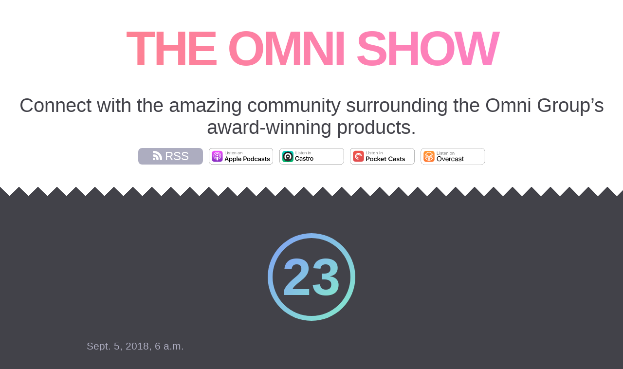

--- FILE ---
content_type: text/html; charset=utf-8
request_url: https://theomnishow.omnigroup.com/episode/grayson-west-design-manager
body_size: 45322
content:
 
<!doctype html>
<html>
    <head>
        

<meta property="og:title" content="Grayson West, Design Manager" />
<meta property="og:site_name" content="The Omni Show">
<meta property="og:url" content="https://theomnishow.omnigroup.com/episode/grayson-west-design-manager" />
<meta property="og:type" content="website">

<meta property="og:image" content="https://theomnishow.omnigroup.com/assets/img/omnishow-facebook.jpg" />
<meta name="twitter:image:src" content="https://theomnishow.omnigroup.com/assets/img/omnishow-cover-1x1400.jpg" />

<meta property="og:description" content="Grayson West — who just might be a superhero (you can tell by the name) — manages design, the website, and marketing at Omni from his headquarters on the fourth floor, high above [Lake Union](https://en.wikipedia.org/wiki/Lake_Union).">

<meta property="og:audio" content="https://d2vstsfo8knv0p.cloudfront.net/audio/the-omni-show-023.mp3" />
<meta property="og:audio:secure_url" content="https://d2vstsfo8knv0p.cloudfront.net/audio/the-omni-show-023.mp3" />
<meta property="og:audio:type" content="audio/mpeg" />



        <meta charset="utf-8">
        <meta http-equiv="x-ua-compatible" content="ie=edge">
        <meta name="description" content="">
        <meta name="viewport" content="width=device-width, initial-scale=1, viewport-fit=cover">

        <link rel="apple-touch-icon-precomposed" href="/assets/img/favicon-152.png" sizes="152x152">
        <link rel="apple-touch-icon-precomposed" href="/assets/img/favicon-180.png" sizes="180x180">

        <link rel='mask-icon' href="/assets/img/mask-icon.svg" color='#F49085'>

        <title>Grayson West, Design Manager</title>

        

        <script src="/assets/js/colors.js"></script>
        <script type="text/javascript" src="/assets/webpack_bundles/main-5a7a38f4f896039faaab.js" ></script>
    </head>
    <body onload="setColors()">
        
        <header class="header">
            <div class="header-wrap">
                <h1 class="heading"><a href="/">THE OMNI SHOW</a></h1>
                <p class="subheading">Connect with the amazing community surrounding the Omni Group’s award-winning products.</p>
                <div class="podcast-info-block">
                    <a href="/rss/"><span><img class="rss" src="/assets/img/rss-white.svg" alt="">RSS</span></a>
                    <a class="itunes" target="_blank" href="https://itunes.apple.com/us/podcast/the-omni-show/id1308555146?mt=2"><img src="/assets/img/apple-podcasts.svg" alt=""></a>
                    <a class="castro" target="_blank" href="https://castro.fm/podcast/8039be61-1631-4630-aa65-5ff82c208c3f"><span><img src="/assets/img/castro.svg" alt=""></span></a>
                    <a class="pocketcast"target="_blank" href="http://pca.st/vSi2"><span><img src="/assets/img/pocketcasts.svg" alt=""></span></a>
                    <a class="overcast" target="_blank" href="https://overcast.fm/itunes1308555146/the-omni-show"><span><img src="/assets/img/overcast.svg" alt=""></span></a>
                    <a class="podcast-spacer"><span><img alt=""></span></a>
                </div>
            </div>
        </header>
        <div class="page-content">
            <div class="content-wrap">
                <div class="container">
                    
    <a class="show-link" href='/episode/grayson-west-design-manager'>
        <div class="show-number" data-color="23">
                 
                    <span>23</span>
                
        </div>
    </a>
    <div class="episode-date">Sept. 5, 2018, 6 a.m.</div>
    <div class="episode-contents-wrap">
        <div class="episode-info">
            <a href='/episode/grayson-west-design-manager' class="episode-title">Grayson West, Design Manager</a>
            
            <audio controls preload="true">
                <source src="https://d2vstsfo8knv0p.cloudfront.net/audio/the-omni-show-023.mp3" />
            </audio>
            
            <div class="episode-subtitle"><p>Grayson West — who just might be a superhero (you can tell by the name) — manages design, the website, and marketing at Omni from his headquarters on the fourth floor, high above <a href="https://en.wikipedia.org/wiki/Lake_Union">Lake Union</a>.</p></div>
        </div>
        <div class="episode-notes">
            <div class="show-notes-title">Show Notes:</div>
            <div class="show-notes"><p>Grayson started as a graphic designer at Omni 15 years ago and moved into management four years ago. In his youth he was an international bicycle racer, and lately he’s become a <a href="https://en.wikipedia.org/wiki/CrossFit">CrossFit</a> trainer and <a href="https://en.wikipedia.org/wiki/Kiteboarding">kiteboarder</a>.</p>
<p>And — most importantly! — he’s a cat person.</p>
<p>Some other people, places, and things mentioned:</p>
<ul>
<li><a href="http://www.cherokee.org/">Cherokee Nation</a></li>
<li><a href="https://en.wikipedia.org/wiki/Mad_Men">Mad Men</a></li>
<li><a href="https://en.wikipedia.org/wiki/Apple_Design_Awards">Apple Design Awards</a></li>
<li><a href="https://www.omnigroup.com/omnifocus/ios/">OmniFocus 3 for iOS</a></li>
<li><a href="http://www.scad.edu/">Savannah College of Art and Design (SCAD)</a></li>
<li><a href="https://nau.edu/">Northern Arizona University</a></li>
<li><a href="https://en.wikipedia.org/wiki/Color_theory">Color theory</a></li>
<li><a href="https://en.wikipedia.org/wiki/Flagstaff,_Arizona">Flagstaff, Arizona</a></li>
<li><a href="http://www.gannett.com/">Gannett</a></li>
<li><a href="https://en.wikipedia.org/wiki/Sphinx">Sphinx</a></li>
<li><a href="http://memory-alpha.wikia.com/wiki/Vulcan">Vulcans</a></li>
<li><a href="https://www.macworld.com/article/2833713/tech-events/remembering-macworld-expo.html">Macworld Expo</a></li>
<li><a href="https://github.com/graphsketcher/GraphSketcher">OmniGraphSketcher</a></li>
<li><a href="https://www.omnigroup.com/omnioutliner/">OmniOutliner</a></li>
<li><a href="https://www.omnigroup.com/omnigraffle/">OmniGraffle</a></li>
<li><a href="https://www.macworld.com/">Macworld magazine</a></li>
<li><a href="https://twitter.com/kcase">Ken Case</a></li>
<li><a href="https://www.omnigroup.com/blog/iPad_or_Bust">iPad or Bust!</a></li>
<li><a href="https://en.wikipedia.org/wiki/Kettlebell">Kettlebells</a></li>
<li><a href="https://en.wikipedia.org/wiki/Tour_de_France">Tour de France</a></li>
<li><a href="http://www.grenoble.fr/">Grenoble, France</a></li>
<li><a href="https://en.wikipedia.org/wiki/La_Ventana">La Ventana</a></li>
<li><a href="https://en.wikipedia.org/wiki/Baja_California_Sur">Baja California Sur</a></li>
<li><a href="https://en.wikipedia.org/wiki/Lake_Washington">Lake Washington</a></li>
<li><a href="https://en.wikipedia.org/wiki/Puget_Sound">Puget Sound</a></li>
<li><a href="https://en.wikipedia.org/wiki/Norwegian_Forest_cat">Norwegian Forest Cat</a></li>
<li><a href="https://microblog.omnigroup.com/">Omni cat pictures</a></li>
<li><a href="https://microblog.omnigroup.com/2018/08/24/calvin-the-ragdoll.html">Calvin the cat</a></li>
</ul></div>
        </div>
    </div>
    <!-- Hiding transcript on homepage for now -->
    <div class="episode-transcript">
        <div class="transcript-title">Transcript:</div>
        <div class="transcript"><p><strong>Brent Simmons:</strong> You're listening to The Omni Show. Get to know the people and stories behind The Omni Group's award winning productivity apps for Mac and iOS. Music!</p>
<p>[MUSIC PLAYS]</p>
<p><strong>Brent:</strong> I'm your host, Brent Simmons. In the studio with me today is Grayson West, Design Manager at The Omni Group. He is also my boss. This very podcast exists because Grayson thought it would be a good idea. Say hello, Grayson.</p>
<p><strong>Grayson West:</strong> Hello, Grayson.</p>
<p><strong>Brent:</strong> The question on everybody's mind is, are you a superhero?</p>
<p><strong>Grayson:</strong> No, but I have had that comment so many times during my life.</p>
<p><strong>Brent:</strong> I mean, Grayson, right? That's like Dick Grayson, and West, Adam West, right?</p>
<p><strong>Grayson:</strong> There's actually a story with my name. My mother was giving birth to me, and my father was in the waiting room, and he was full blooded Cherokee Indian. He had these children's books that were going to be mine, and there was a name in there, Grayson. It meant like gray wolf in the story. He's like, "We should call my son Grayson." That's how I got the name.</p>
<p><strong>Brent:</strong> Wow. Now I want to call you Gray Wolf West.</p>
<p><strong>Grayson:</strong> I wouldn't mind. That's pretty good.</p>
<p><strong>Brent:</strong> It is pretty good. Yeah. The gray part, that's not a reference to your advanced age or anything.</p>
<p><strong>Grayson:</strong> No. I mean, you're starting to see it in the beard, but my hair hasn't gone yet. I'm pretty happy about that.</p>
<p><strong>Brent:</strong> Yeah, you're a few years younger than me. Not a ton. A little bit.</p>
<p><strong>Grayson:</strong> I don't know. I'm up there.</p>
<p><strong>Brent:</strong> 1968 for me.</p>
<p><strong>Grayson:</strong> Okay. You've got three years on me.</p>
<p><strong>Brent:</strong> Yeah. What do you do at Omni?</p>
<p><strong>Grayson:</strong> I'm the design manager, and I manage the user experience team, the marketing team, and the website team. There's quite a bit of overlap between the marketing team and the website team, but they, at times, feel like three distinct teams, but at times they feel like two.</p>
<p><strong>Brent:</strong> Okay. That's quite a few areas of responsibility, though. Juggling is, I imagine, a lot of your-</p>
<p><strong>Grayson:</strong> It's a big part of the job.</p>
<p><strong>Brent:</strong> ... a lot of that you have to do.</p>
<p><strong>Grayson:</strong> It's taken some time to do it in an efficient manner. I don't think I'm doing it efficiently every day, but I'm getting better at it. There's just a lot of things to keep track of. You know, as far as user experience, I need to keep track of what's going on with product development, what are engineers working on, what are testers working on, what my team is working on, on the website and marketing. Need to know and be informed about what the progress is of development for the website, what kind of progress are we making on milestones. Marketing, need to pay attention to the Mac and iOS ecosystem and what's going on there, on social media and other Mac outlets out there on the web. Pay attention to advertising, PR. There's a lot.</p>
<p><strong>Brent:</strong> How large is the team, all told?</p>
<p><strong>Grayson:</strong> Right now? One, two, three ... Eight.</p>
<p><strong>Brent:</strong> Eight?</p>
<p><strong>Grayson:</strong> Yeah, eight. Roughly eight.</p>
<p><strong>Brent:</strong> Which is bigger than a lot of small, indie iOS and Mac development shops, indeed.</p>
<p><strong>Grayson:</strong> Yeah, definitely.</p>
<p><strong>Brent:</strong> See, when I worked at Userland Software, I think we were like seven at our largest? Yeah, so it's like running a small software company.</p>
<p><strong>Grayson:</strong> It is, yeah.</p>
<p><strong>Brent:</strong> Yet at the same time, you need to know everything else that's going on in the company, like what's the current status for OmniGraffle for iOS and everything, right?</p>
<p><strong>Grayson:</strong> Totally. I go to every product meeting. At one point someone mentioned that I go to the most meetings here.</p>
<p><strong>Brent:</strong> I believe it. Yeah.</p>
<p><strong>Grayson:</strong> I don't know if that's still true, but it feels like it some weeks.</p>
<p><strong>Brent:</strong> Yeah. You and maybe Ken.</p>
<p><strong>Grayson:</strong> Definitely.</p>
<p><strong>Brent:</strong> Yeah, no kidding. That's an awful lot to keep track of. Is your job a lot of kind of sending people to on the right path, or getting the resources that they need, or encouraging their work?</p>
<p><strong>Grayson:</strong> All of the above. I think sending people down the right path is a part of it, but I think a bigger part is creating an environment or a stage for them to be successful. One thing I don't like to do is micromanage, because I've been micromanaged in the past. I mean, hopefully you will attest that I don't micromanage.</p>
<p><strong>Brent:</strong> Yeah. You do not.</p>
<p><strong>Grayson:</strong> I like the people on my team to find solutions on their own, without a lot of prodding. I want them to have that freedom to be creative. Yeah, it's all of the above. I mean, making sure that they're getting everything they need. Making sure that they feel open to coming and talking to me. Checking in with them. Having one-on-ones with them.</p>
<p><strong>Brent:</strong> When I first moved over from engineering to marketing, one of the first things I noticed that you did, that I really liked, was ... We had done a newsletter. It was the first newsletter I had written, and then designers and producers made it look good and sent it out. And it was good. It was all right, but it could've been a lot better. After the fact, and you guys said, "Okay, guys. We can kick this up a notch." I don't know if those were your exact words. Something like that.</p>
<p><strong>Grayson:</strong> I think my exact words was, "We could do a lot better."</p>
<p><strong>Brent:</strong> Maybe that was it. Yeah, right. That was great. Nobody felt bad. Everybody felt encouraged, and then the very next one was a whole lot better.</p>
<p><strong>Grayson:</strong> A whole lot better. I'm very proud of my team. Selfishly, I think I have the best team in the company.</p>
<p><strong>Brent:</strong> Oh, you do. Obviously. Yeah, no question.</p>
<p><strong>Grayson:</strong> I was very proud of how everyone responded to that feedback. No one got their feelings hurt, and we did improve it. We're constantly improving that content. That's one thing I love about digital design versus print, where I came from, is we can make those changes. Like, "Oh, okay. This didn't work out how we wanted it to. Let's make a change." It's no big deal.</p>
<p><strong>Brent:</strong> One of your jobs is really creative director, it sounds like. I guess that's kind of an old “mad men” term, maybe.</p>
<p><strong>Grayson:</strong> Yeah, it definitely is. Coming from the print world, I feel like a lot of what I do is creative direction. I think, when I first got into design, that was kind of the goal, but I think that was every designer's goal coming out of art school. Like, "Well, what do you want to do?" Eventually, "Oh, I want to be a creative director." Sort of reached that point? I didn't envision it to be software. Yeah, I really enjoy creative direction. I love working with creatives. I'm a creative person myself, even though I'm a bit of an introvert.</p>
<p><strong>Brent:</strong> Those two things often go together, really.</p>
<p><strong>Grayson:</strong> Yeah. My mother and father were creatives, and my dad was a working artist. He was a sculptor. My mom ran a community theater for a number of years. I pretty much grew up in the theater.</p>
<p><strong>Brent:</strong> Oh, wow.</p>
<p><strong>Grayson:</strong> Yeah, spent my evenings doing homework in theater seats.</p>
<p><strong>Brent:</strong> At the theater, yeah.</p>
<p><strong>Grayson:</strong> I acted a little bit, just because my mom did it, and I was there. It was fun.</p>
<p><strong>Brent:</strong> Sure. That's cool. What's it like in the, I guess the wider world of Omni? Are design considerations and discussions limited really to the design group, or does more of the company take part in these kind of talks?</p>
<p><strong>Grayson:</strong> Oh, the latter. The company really takes part in it. I think that's one special thing about Omni's culture, is everyone here has an opportunity to participate and give feedback. I say that to friends who work in this field, and they don't quite buy it, but it's true here. Anyone from Ken down to someone in support can come to meetings, and contribute, and voice their ideas. I think that's really special, it's really unique. Especially coming from the publishing world, which that does not happen.</p>
<p><strong>Brent:</strong> Yeah, I'm sure. One thing I've noticed and really like, is especially with the support people, hearing their voices about design decisions, because they're very close to the users, obviously, and they have a good sense of what would work, and what would be confusing. On occasion, I've heard somebody say, "If we do this, it will be a support nightmare." Then they talk us through it, and it's like, "Yeah, okay. Yeah, that's true. You're right."</p>
<p><strong>Grayson:</strong> I totally agree. I've always considered our support team to be the front line with our users. They have the capacity to get so much insight from our users, especially since we have phone support, so they really get to talk to our users, and really hear how frustrated or how happy they are. I think that's really special. I think as someone who oversees the UX team, we're really lucky to get that kind of insight.</p>
<p><strong>Brent:</strong> Omni, I would say, has a history of great design. We've won several Apple Design Awards in the past, and obviously winning awards isn't our goal. Our goal is to make software that people love, and that they get their work done with, but I wonder how much just history of doing great design here, does that put any pressure on you? Is it a thing you think about?</p>
<p><strong>Grayson:</strong> There's definitely pressure there, although I think the way I'm wired, I put a lot of that pressure on myself. I do think about it. Like you said, while I think about it, and while I think other people on the team think about it, it's not our driving motivation when developing software. Awards would be great, recognition's great, but at the end of the day, we need to be making the best software we can for our users. While it would be great to see our name announced on that day — that it doesn't happen, I don't think about it a whole lot. I might get a tiny bit bummed about it, because I'd love one of those cubes to be out in the front lobby, but I think ...</p>
<p>Taking OmniFocus for iOS for example. I think we did some really great design work, and while it wasn't the revolution everyone was sort of climbing for, it was a great evolution, and I think we improved the product in a number of ways that are really beneficial to a large swath of people.</p>
<p><strong>Brent:</strong> Yeah, I think so, too. I especially love the three pane view that we have working now. That just helps me so much as I'm using it. It's great.</p>
<p><strong>Grayson:</strong> Yeah, and especially on an iPad. I think that's such a huge improvement, in my opinion. I think it's one of the few apps that was really thinking about the iPad in terms of being productive on it. I think you're seeing more and more apps thinking about that.</p>
<p><strong>Brent:</strong> Yeah, because the iPad really is the productivity iOS device.</p>
<p><strong>Grayson:</strong> Yeah, I agree.</p>
<p><strong>Brent:</strong> It does seem to have been neglected. I don't know if that's the right word, and maybe not even neglected by Apple, but by developers a little bit. I love that we take the iPad super seriously.</p>
<p><strong>Grayson:</strong> And to sort of piggyback on that comment, that's why I was so excited with the redesign in the App Store, because there was just a massive discovery issue going on there, and I think now that they've split games and apps into their own separate tabs, I think that's going to give Apple an opportunity to be highlighting products like ours and other products that are really taking advantage of the platform well. So I'm excited for the future.</p>
<p><strong>Brent:</strong> And we did ... OmniFocus3 for iOS was featured, I forget, a month ago or something, but that was ... </p>
<p><strong>Grayson:</strong> I danced a little jig.</p>
<p><strong>Brent:</strong> I felt super good about that.</p>
<p><strong>Grayson:</strong> I was pretty happy about that.</p>
<p><strong>Brent:</strong> It was a good day. What'd you do before Omni? Did you have some other jobs or you come straight here from school, or ... ?</p>
<p><strong>Grayson:</strong> I've had a lot of different jobs. I was a wild land firefighter for a couple of seasons. I've worked in warehouses. I've slung coffee. I worked in a bike shop. I was a bike shop mechanic for a while. What else have I done? I mean there's been a lot of various little jobs. Worked in a theater. So, yeah, I've done quite a few things before I came to Omni and before I went to school. </p>
<p><strong>Brent:</strong> Where did you go to school? </p>
<p><strong>Grayson:</strong> I went to college at Savannah College of Art and Design and also Northern Arizona University. </p>
<p><strong>Brent:</strong> Savannah, Georgia?</p>
<p><strong>Grayson:</strong> Savannah, Georgia, yeah, which was a kid from coastal Oregon who'd never been on the East Coast. That was my first ...</p>
<p><strong>Brent:</strong> That was a change.</p>
<p><strong>Grayson:</strong> Yeah, that was a change.</p>
<p><strong>Brent:</strong> What'd you study there? Design, obviously, I guess. </p>
<p><strong>Grayson:</strong> Well, what happens in the first year there is you go through what they call foundations, and the whole first year is basically you're getting a foundation in a bunch of different sort of disciplines and arts, from design to drawing to painting, color theory — which was, color theory was probably my favorite class at the time. But my major was photography at that time, and actually I had gotten a scholarship to go to SCAD for photography, and I really enjoyed it.</p>
<p>But as I was progressing through the program, I started to realize how much student debt I was going to have, even with the scholarship, and so I started thinking about other things. And right before I went to SCAD, I was introduced to Adobe Illustrator, and that really blew my mind because I at that point I didn't even realize you could draw on a computer like that without kind of control, and get that kind of output digitally for print. </p>
<p>That was sort of a side hobby of just messing around, designing, illustrating. Then once I came to the realization of how much debt I was going to have, I was like, "Okay, maybe I need to think about other things," and so I took this Intro to Motion Graphics and that just completely turned me on because I was able to bring that digital drawing and then make it move. I was really excited. SCAD had a really great program at that time.</p>
<p><strong>Brent:</strong> And this was early days in motion graphics still, yeah. </p>
<p><strong>Grayson:</strong> After Effects 3, maybe? So I decided to change majors. Then I met my wife and she came down to Savannah, got a job at a TV station. But she wasn't really digging Savannah, and I think at that time I was kind of ready for a change. I read about the Northern Arizona University’s motion graphics program, contacted the instructor there and I kind of connected with him and so I transferred, moved to Flagstaff, Arizona. </p>
<p><strong>Brent:</strong> That's another big change, not like Oregon. </p>
<p><strong>Grayson:</strong> Not like Oregon. 7,500 feet.</p>
<p><strong>Brent:</strong> Wow.</p>
<p><strong>Grayson:</strong> Yeah. And finished up there. That's when I got into publishing while I was going ... I needed to work while I was in college and so I ended up working full time and going to school full time, which was crazy. That's when I got into publishing. I got in with a small little local magazine, but then we got bought by Gannet and that ...</p>
<p><strong>Brent:</strong> They owned everything.</p>
<p><strong>Grayson:</strong> Yeah. That opened up sort of opportunities with larger magazines, larger dailies, and so I did a lot of design there. Once I graduated the question came up, "Well, what am I going to do? Do we want to stay in Flagstaff?" I had always wanted to come back to the Pacific Northwest because I grew up in Oregon. And so my wife and I just decided to move to Seattle — drop everything in Flagstaff, move to Seattle without any jobs or any opportunities. And we did it. Then about six months later I saw this Craigslist ad for ...</p>
<p><strong>Brent:</strong> Craigslist ad?</p>
<p><strong>Grayson:</strong> Yeah.</p>
<p><strong>Brent:</strong> Yeah, you're not the first person to have noticed a Craigslist ad for Omni. I don't think we advertise that way anymore but ...</p>
<p><strong>Grayson:</strong> No. And then I got an interview, which was intimidating.</p>
<p><strong>Brent:</strong> Let me guess. Was it Andrew? </p>
<p><strong>Grayson:</strong> Yeah, it was Andrew.</p>
<p><strong>Brent:</strong> Andrew, if you're listening, we love you. </p>
<p><strong>Grayson:</strong> He's actually on my team now, which is an odd twist. But yeah, he was like, I think you said earlier, he was like the sphinx, he was no emotion, just hard questions, and I remember ...</p>
<p><strong>Brent:</strong> He has a way of turning on his Vulcan side that just ...</p>
<p><strong>Grayson:</strong> And it was kind of intimidating because I think there was eight people on my panel. Thankfully there was another employee on the panel, who's no longer here. I think he's at Apple now, Scott Maier. He was kind of throwing me lifelines, asking me like real specific design questions, and so he kind of gave me that outlet. I wasn't sure. I thought the interview went well, but I wasn't sure. But I got the call, got the job and I become Omni's graphic designer. And that was in 2003. </p>
<p><strong>Brent:</strong> So you've been here 15 years.</p>
<p><strong>Grayson:</strong> 15 years.</p>
<p><strong>Brent:</strong> Wow. You started off as a graphic designer. What kind of design were you doing at first? Was it website design, or was it like icons, or ... ?</p>
<p><strong>Grayson:</strong> Yeah, it was website, any marketing material that went out, the Macworld booths which I loved doing, because they were gigantic and to be able to design on that scale is really fun.</p>
<p><strong>Brent:</strong> I'm sure I went to a number of Macworld booths designed by you. I remember getting a demo of OmniGraphSketcher at one of them, possibly from Dave. Yeah, anyway.</p>
<p><strong>Grayson:</strong> I remember being at the Macworld where the iPhone was announced, and the buzz on the floor that year was special. And then when they opened up the black curtains and there it was spinning in its glass case. </p>
<p><strong>Brent:</strong> I remember looking at it and thinking, "Okay, there's the one that we all can't touch but in, whatever, six months, everyone in this room is going to have one in their pocket," and sure enough. </p>
<p><strong>Grayson:</strong> Then I was asked by Ken if I had any interest in icon design, and definitely. So I designed the OmniOutliner 3 icon, the OmniGraphSketcher for Mac icon, the OmniGraphSketcher for iOS. With Joel Page, had a role in developing the OmniGraffle iconography. Then that slowly started to merge into UI design, but I was still responsible for all the marketing at that time, and at that time we were doing a lot of advertising in Macworld. We're doing full page ads in the magazine, which those were fun to do too. The website, I've lost count how many times had a direct hand in the redesigning of our website. </p>
<p><strong>Brent:</strong> It's changed a lot over the years.</p>
<p><strong>Grayson:</strong> It's changed a lot.</p>
<p><strong>Brent:</strong> And often. </p>
<p><strong>Grayson:</strong> Slowly from UI design I started having the opportunity to contribute on user experience. When I went to school that wasn't even a discipline, UX. It didn't exist. So it's been really interesting to be at the ground stage and watching this discipline start from birth until... I think maybe it's a teenager now?</p>
<p><strong>Brent:</strong> Yeah, maybe.</p>
<p><strong>Grayson:</strong> That's been really interesting. Then about four years ago, Molly and Ken came to me and talked to me about becoming the design manager and managing the UX side of things and while keeping the marketing side of ... marketing, website side of things.</p>
<p><strong>Brent:</strong> And four years in you're still at it, haven't run away screaming or anything.</p>
<p><strong>Grayson:</strong> No, not yet. No, it's been a lot of fun being there when the iPhone came out, being there for “iPad or Bust!” was really ... Looking back on it I look back on it fondly. It was really exciting. Lots of creative energy going on. </p>
<p><strong>Brent:</strong> Outside of Omni, I understand you're into fitness and sports of various types.</p>
<p><strong>Grayson:</strong> Big time. Currently I am into CrossFit. I am a CrossFit certified trainer, also into power lifting and kettlebells.</p>
<p><strong>Brent:</strong> What are kettlebells?</p>
<p><strong>Grayson:</strong> Interesting, kettlebells have a really cool history. They were originally designed to be a Russian measurement tool for agricultural use and they started exercising with them. And here we are 2018 ...</p>
<p><strong>Brent:</strong> Now it's a thing you can buy, just for that.</p>
<p><strong>Grayson:</strong> ... and they’re a fitness fad. It's really great for you and really versatile tool. Really got really heavy into sports when I was lot younger. I got into surfing really when I was around six or seven, my dad put me on a surfboard down in southern California, and I was like, "Oh, this is amazing," and kept surfing when I could. Going up in Oregon my parents would send me down to southern California during the summers because that's where all our family was. I loved it because it's southern California and it's warm and it's sunny, compared to Oregon where it's rainy and dreary. And I would bounce around all my relatives for two and a half months, and two of my uncles lived on the beach and that was amazing. </p>
<p><strong>Brent:</strong> That's just good luck, right there.</p>
<p><strong>Grayson:</strong> Yeah, I mean I grabbed my surfboard and walked across the street and went surfing. But then one day at my grandmother's house, it was July, the Tour de France was on. I loved riding my bike and I was enthralled by it and I was like, "Wait, I can compete? I can race my bicycle? That's a thing?" We're in the kitchen and all my uncles were there, and I said, "I'm going to be in the Tour de France one day," and they just laughed. I was like, "You know what? I'm going to do this." And then I said that and inside my head. And the next Christmas, my grandmother got me an Italian racing bike 'cause she saw how serious I was, and that's all I ended up talking about the rest of the summer. Maybe that was part of it too.</p>
<p><strong>Brent:</strong> You needed that bike.</p>
<p><strong>Grayson:</strong> Yeah.</p>
<p><strong>Brent:</strong> Yeah. </p>
<p><strong>Grayson:</strong> And so I got into bicycle racing. Started racing in Oregon and Washington. I got better and better, but toward the end of high school I kind of realized that Oregon and Washington really weren't the epicenter on the west coast for cycling and really it was down in southern California. And luckily-</p>
<p><strong>Brent:</strong> The big leagues.</p>
<p><strong>Grayson:</strong> Yeah. Luckily my grandmother lived down there and then she offered a room for me to come down there. So I worked part time and I trained every day. And then eventually I got better and better, went up through the ranks, and at one point, got onto a team that was gonna be sponsored. Really excited and was like, "Wow, this is starting to happen." And then, for the first race of the season, which was in Tucson, Arizona, me and my teammate arrived at the Orange County airport and we had credit cards that were issued by the team, so we had to buy our tickets to go there. We had all our gear. The credit cards got declined. And so, we make a few phone calls, there aren't cell phones then, we're on pay phones-</p>
<p><strong>Brent:</strong> Yeah, right.</p>
<p><strong>Grayson:</strong> ... trying to figure out what is going on.</p>
<p><strong>Brent:</strong> Who's got a quarter?</p>
<p><strong>Grayson:</strong> Yeah. And the team folded. They didn't tell us anything.</p>
<p><strong>Brent:</strong> Wow. You're finding this out at the airport-</p>
<p><strong>Grayson:</strong> At the airport.</p>
<p><strong>Brent:</strong> ... as you're not buying tickets?</p>
<p><strong>Grayson:</strong> And all of us on the team had turned down other opportunities. </p>
<p><strong>Brent:</strong> Wow.</p>
<p><strong>Grayson:</strong> And so, the teammate I was with at the time, who ended up becoming a really good friend of mine, had raced in Europe the year before. And Europe, that's where we all wanted to be at this level, we wanted to go to Europe, we wanted to race in Europe, that's where the best were. And he's like, "Do you want to go to Europe?" And I said, "Yeah, of course I want to go to Europe." And he goes, "No, do you want to go to Europe in like two weeks, 'cause we can still salvage this season." I'm like, "Okay."</p>
<p><strong>Brent:</strong> Yep.</p>
<p><strong>Grayson:</strong> So we left for Europe within two weeks. And before this, he kind of sold it that he had some connections.</p>
<p><strong>Brent:</strong> Oh, sure.</p>
<p><strong>Grayson:</strong> But unbeknownst to me, some of those connections had been burnt. So the very first night, we were in Ghent, Belgium, and we spent the night in a park with our jackets on. And we had our legs over our bike boxes so they wouldn't get stolen. And then we — this was pure luck, we saw a couple cyclists ride by. The looked like Americans to me 'cause they had American bikes. I go, "Are you guys Americans?" And they were. Ghent, Belgium at this time was sort of this hub for American cyclists to come and race.</p>
<p><strong>Brent:</strong> Okay.</p>
<p><strong>Grayson:</strong> And so, we hooked up with them, they helped us find some lodging. And then we kind of got integrated into the local scene and we just started racing. My first race there was just — I fell off the back within three laps. It was like a 15 lap race. It was so much faster than America is. It was crazy.</p>
<p><strong>Brent:</strong> Oh wow.</p>
<p><strong>Grayson:</strong> And eventually, I started getting better and better, meeting more and more people, getting more and more connections, and was able to create a connection with another team in Holland for the next season. So come the next season, you know, we're racing, it was a much more well supported team. I was getting better and better and I was starting to get a little bit of interest from some minor pro teams. Towards the end of the season, I was in a really bad crash and really hurt my leg pretty badly.</p>
<p><strong>Grayson:</strong> Also what was going on at this time in cycling, 'cause this is the early-90s, was doping. Doping was becoming really rampant and almost a requirement to make it to the professional ranks. I witnessed doping quite a few number of times.</p>
<p><strong>Brent:</strong> That just sucks.</p>
<p><strong>Grayson:</strong> So I got injured and it also gave me a lot of opportunity to think. Pretty proud that my parents raised me not to be a cheater.</p>
<p><strong>Brent:</strong> Yeah.</p>
<p><strong>Grayson:</strong> I was like, "I don't really want to do this. I don't want to put a chemical in my body and I don't really wanna cheat." So I just gave it up, dealt with some depression after that,-</p>
<p><strong>Brent:</strong> Sure, yeah.</p>
<p><strong>Grayson:</strong> ... 'cause it was like the dream's over.</p>
<p><strong>Brent:</strong> That was the dream, yeah. Did you actually race in France at any time?</p>
<p><strong>Grayson:</strong> Oh yeah.</p>
<p><strong>Brent:</strong> Yeah?</p>
<p><strong>Grayson:</strong> Yeah, definitely. Raced all over Europe.</p>
<p><strong>Brent:</strong> I lived in France in '92 and '93, in Grenoble. Did you by any chance-</p>
<p><strong>Grayson:</strong> Yeah, we raced through Grenoble.</p>
<p><strong>Brent:</strong> So you were probably there-</p>
<p><strong>Grayson:</strong> We were up in those [inaudible 00:26:43] Mountains. </p>
<p><strong>Brent:</strong> Oh, okay. You were there when I was there.</p>
<p><strong>Grayson:</strong> Yeah.</p>
<p><strong>Brent:</strong> Wow.</p>
<p><strong>Grayson:</strong> Doping and injury aside, it was just awesome-</p>
<p><strong>Brent:</strong> Yeah.</p>
<p><strong>Grayson:</strong> ... to be racing over there, and racing on those roads that you saw on TV.</p>
<p><strong>Brent:</strong> So much beautiful country.</p>
<p><strong>Grayson:</strong> Yeah, and they love cycling. </p>
<p><strong>Brent:</strong> Yeah.</p>
<p><strong>Grayson:</strong> Americans don't.</p>
<p><strong>Brent:</strong> Yeah.</p>
<p><strong>Grayson:</strong> You were appreciated there.</p>
<p><strong>Brent:</strong> Yeah, I remember when the Tour de France came through Grenoble. It was like a holiday, basically.</p>
<p><strong>Grayson:</strong> Yeah.</p>
<p><strong>Brent:</strong> Yeah, I mean it was a huge deal. Every single person cared about it.</p>
<p><strong>Grayson:</strong> They even love amateur cycling and they're like, "Oh you're American. That's so cool that you're here." So it was awesome. Once I got over the depression part of it, I was like, "Oh, that was such a cool experience."</p>
<p><strong>Brent:</strong> Yeah.</p>
<p><strong>Grayson:</strong> But then I found CrossFit about six years ago. That's kind of changed my life. And now, I'm really into kiteboarding.</p>
<p><strong>Brent:</strong> Kiteboarding? It looks like fun.</p>
<p><strong>Grayson:</strong> It's the most amazing feeling to be pulled by the wind on a surfboard, out in the ocean or-</p>
<p><strong>Brent:</strong> I believe it, yeah.</p>
<p><strong>Grayson:</strong> ... a lake. It's indescribable, especially when you jump. It's just silent. There's no sound-</p>
<p><strong>Brent:</strong> Right.</p>
<p><strong>Grayson:</strong> ... except your kite whistling through the air. It's special. I fell in love with it instantly about nine years ago. My wife and I were driving on the Washington side of the Columbia River and I looked over at the river and there was a single person out there, had a kite in the air, and they were on a surfboard. Just looked like they were ripping down the river. And I was like, "I have to do that." I wasn't surfing a whole lot then. The water here is so cold.</p>
<p><strong>Brent:</strong> Yeah.</p>
<p><strong>Grayson:</strong> And so, about a year later, my wife got me lessons for my birthday.</p>
<p><strong>Brent:</strong> Cool.</p>
<p><strong>Grayson:</strong> And I fell in love with it. I mean, super hard to get into. It's tough to learn and there's some danger, but it's manageable once you learn the safety aspects of it. And as I was getting better and better, I met this guy, this instructor, and he mentioned this place that was really great for kiteboarding. It's called La Ventana, it's in Baja California Sur. And I had spent some time in Baja, north of Baja, but I've never been Baja California Sur. So I eventually went down there and it's just like this perfect place in terms of the geography and the wind set up. The wind comes on at 11 a.m., turns off at 4, almost every single day.</p>
<p><strong>Brent:</strong> Wow. Just like it's scheduled, designed-</p>
<p><strong>Grayson:</strong> Yeah.</p>
<p><strong>Brent:</strong> ... to be that way. Yeah.</p>
<p><strong>Grayson:</strong> And the water's warm. The people are great, the locals are great. It's just really special. I've fallen in love with it, my wife has now fallen in love with it to the point that we store a conversion van, which is basically a small RV, and our old Honda Element down there. I spend between four and six weeks a year there now.</p>
<p><strong>Brent:</strong> Oh, that's cool. So you get to to do plenty of kiteboarding-</p>
<p><strong>Grayson:</strong> Yeah.</p>
<p><strong>Brent:</strong> ... and enjoy that.</p>
<p><strong>Grayson:</strong> Kiteboarding season's really perfect down there because it's November through about April. Well, that's our winter.</p>
<p><strong>Brent:</strong> Yeah, right. Yeah, the rainy season here, yeah. When the sun just goes away.</p>
<p><strong>Grayson:</strong> Yeah.</p>
<p><strong>Brent:</strong> That's pretty cool.</p>
<p><strong>Grayson:</strong> Yeah. I've made so many great friends doing that sport. I love kiteboarding here locally and to go out on Lake Washington this time of year is great.</p>
<p><strong>Brent:</strong> Yeah.</p>
<p><strong>Grayson:</strong> Go up north, go into Puget Sound. It's still cold, gotta wear a wetsuit, but it's fun.</p>
<p><strong>Brent:</strong> Still, yeah?</p>
<p><strong>Grayson:</strong> Yeah.</p>
<p><strong>Brent:</strong> That's pretty cool. So, quick question. Cat person or dog person?</p>
<p><strong>Grayson:</strong> Cats.</p>
<p><strong>Brent:</strong> Cats are better.</p>
<p><strong>Grayson:</strong> So much better.</p>
<p><strong>Brent:</strong> They are better.</p>
<p><strong>Grayson:</strong> I love dogs,-</p>
<p><strong>Brent:</strong> Yeah.</p>
<p><strong>Grayson:</strong> ... but dogs are like boats.</p>
<p><strong>Brent:</strong> Other people's dogs.</p>
<p><strong>Grayson:</strong> Yeah. Yeah. I want other people's dogs, not my own.</p>
<p><strong>Brent:</strong> Yeah. So you have a couple cats?</p>
<p><strong>Grayson:</strong> We have two cats. One is, well we say he's a Norwegian Forest cat 'cause he looked like a Norwegian Forest cat on the internet, but he's probably just a barn cat. That's Hershey. And then Sally, she's black as midnight. They're great. They're about middle age.</p>
<p><strong>Brent:</strong> Okay.</p>
<p><strong>Grayson:</strong> Super fun.</p>
<p><strong>Brent:</strong> Well you must be glad we're posting cat pictures.</p>
<p><strong>Grayson:</strong> Finally! I wasn't sure...</p>
<p><strong>Brent:</strong> Well, you have to send me yours 'cause I wanna add those.</p>
<p><strong>Grayson:</strong> I'll send you mine.</p>
<p><strong>Brent:</strong> Yeah, right. Tomorrow's — listeners should know that we're recording a couple weeks in advance, but tomorrow's will be Michelle's cat, Calvin.</p>
<p><strong>Grayson:</strong> Oh.</p>
<p><strong>Brent:</strong> Half of the Calvin and Hobbes duo.</p>
<p><strong>Grayson:</strong> Oh, I'm excited to meet Calvin through pictures.</p>
<p><strong>Brent:</strong> Yeah. Yeah, Calvin is a Ragdoll.</p>
<p><strong>Grayson:</strong> Yeah?</p>
<p><strong>Brent:</strong> And very fluffy and nice looking.</p>
<p><strong>Grayson:</strong> My wife wants a Ragdoll</p>
<p><strong>Brent:</strong> Yeah. They look cool. Well anyway, on that note, we will close this off. I will say, thanks Grayson.</p>
<p><strong>Grayson:</strong> Thank you.</p>
<p><strong>Brent:</strong> I'd also like to thank our intrepid producer, Mark Boszko. Say hello Mark.</p>
<p><strong>Mark Boszko:</strong> Hello Mark!</p>
<p><strong>Brent:</strong> And especially, I want to thank you for listening. Thank you. Music!</p>
<p>[MUSIC PLAYS]</p></div>
    </div>
    <br />
    <br />
    <div class="button-wrap">
        <a href="/" class="all-episodes"><div>All Episodes</div></a>
    </div>

                </div>
            </div>
        </div>
        <div class="footer">
            <div class="footer-wrap">
                <div class="footer-content">
                    <a href="https://www.omnigroup.com" target="_blank"><img class="logo" src="/assets/img/omni.png" alt="" /></a>
                    <div class="copyright">&copy; 1994-2025 The Omni Group</div>
                </div>
            </div>
        </div>
        <script src="/assets/js/plyr.min.js"></script>
        <script src="/assets/js/flatpickr.min.js"></script>
        <script>
            plyr.setup();
            flatpickr('input[name="pub_date"]', {
                enableTime: true
            });
        </script>

        <!-- Matomo -->
        <script type="text/javascript">
            var _paq = window._paq = window._paq || [];
            /* tracker methods like "setCustomDimension" should be called before "trackPageView" */
            _paq.push(['trackPageView']);
            _paq.push(['enableLinkTracking']);
            (function() {
                var u="https://piwik.omnigroup.com/";
                _paq.push(['setTrackerUrl', u+'matomo.php']);
                _paq.push(['setSiteId', '13']);
                var d=document, g=d.createElement('script'), s=d.getElementsByTagName('script')[0];
                g.type='text/javascript'; g.async=true; g.src=u+'matomo.js'; s.parentNode.insertBefore(g,s);
            })();
        </script>
        <noscript>
            <!-- Matomo Image Tracker-->
            <img referrerpolicy="no-referrer-when-downgrade" src="https://piwik.omnigroup.com/matomo.php?idsite=13&amp;rec=1" style="border:0" alt="" />
            <!-- End Matomo -->
        </noscript>
        <!-- End Matomo Code -->
    </body>
</html>


--- FILE ---
content_type: image/svg+xml
request_url: https://theomnishow.omnigroup.com/assets/img/overcast.svg
body_size: 33942
content:
<?xml version="1.0" encoding="UTF-8" standalone="no"?>
<!DOCTYPE svg PUBLIC "-//W3C//DTD SVG 1.1//EN" "http://www.w3.org/Graphics/SVG/1.1/DTD/svg11.dtd">
<svg xmlns="http://www.w3.org/2000/svg" xmlns:xl="http://www.w3.org/1999/xlink" version="1.1" viewBox="-2001 -36 132 34" width="11pc" height="34pt" xmlns:dc="http://purl.org/dc/elements/1.1/">
  <metadata> Produced by OmniGraffle 7.5 
    <dc:date>2017-11-02 20:52:58 +0000</dc:date>
  </metadata>
  <defs>
    <linearGradient x1="0" x2="1" id="Gradient" gradientUnits="userSpaceOnUse">
      <stop offset="0" stop-color="#f452ff"/>
      <stop offset="1" stop-color="#832bc1"/>
    </linearGradient>
    <linearGradient id="Obj_Gradient" xl:href="#Gradient" gradientTransform="translate(-1983.6138 -30.06622) rotate(90) scale(22.38444)"/>
    <linearGradient x1="0" x2="1" id="Gradient_2" gradientUnits="userSpaceOnUse">
      <stop offset="0" stop-color="#ff9832"/>
      <stop offset="1" stop-color="#ff7833"/>
    </linearGradient>
    <linearGradient id="Obj_Gradient_2" xl:href="#Gradient_2" gradientTransform="translate(-1984 -30) rotate(90) scale(22.4)"/>
  </defs>
  <g stroke="none" stroke-opacity="1" stroke-dasharray="none" fill="none" fill-opacity="1">
    <title>Listen in Overcast</title>
    <rect fill="white" width="132" height="34"/>
    <g>
      <title>Layer 1</title>
      <path d="M -1869.011 -26.79947 C -1869.011 -27.129344 -1869.011 -27.459218 -1869.015 -27.789092 C -1869.0388 -28.508816 -1869.0815 -29.22954 -1869.2117 -29.94027 C -1869.334 -30.660994 -1869.5477 -31.332737 -1869.8748 -31.986487 C -1870.2048 -32.63024 -1870.6292 -33.220015 -1871.1382 -33.72882 C -1871.6421 -34.237626 -1872.2286 -34.665462 -1872.8658 -34.994337 C -1873.5219 -35.32721 -1874.1879 -35.543127 -1874.9056 -35.66908 C -1875.6074 -35.79703 -1876.326 -35.840013 -1877.0417 -35.858006 C -1877.3688 -35.863005 -1877.7018 -35.869002 -1878.0278 -35.872 C -1878.4115 -35.875 -1878.8012 -35.875 -1879.185 -35.875 L -1990.8111 -35.875 C -1991.2018 -35.875 -1991.5895 -35.875 -1991.9801 -35.873 C -1992.3072 -35.87 -1992.6322 -35.864004 -1992.9622 -35.859006 C -1993.674 -35.840013 -1994.3936 -35.79703 -1995.1034 -35.66908 C -1995.819 -35.542127 -1996.484 -35.32721 -1997.1352 -34.994337 C -1997.7753 -34.665462 -1998.3598 -34.236626 -1998.8648 -33.72782 C -1999.3767 -33.220015 -1999.8002 -32.63024 -2000.1243 -31.986487 C -2000.4563 -31.332737 -2000.668 -30.660994 -2000.7922 -29.94027 C -2000.9215 -29.22954 -2000.9652 -28.508816 -2000.984 -27.789092 C -2000.994 -27.459218 -2000.995 -27.129344 -2001 -26.79947 C -2001 -26.40962 -2001 -26.019768 -2001 -25.626918 L -2001 -12.123082 C -2001 -11.726233 -2001 -11.337382 -2001 -10.946531 C -2000.995 -10.613659 -2000.994 -10.288783 -2000.984 -9.95691 C -2000.9662 -9.236185 -2000.9215 -8.515461 -2000.7922 -7.804733 C -2000.668 -7.084008 -2000.4563 -6.410266 -2000.1243 -5.758515 C -1999.8002 -5.11776 -1999.3767 -4.5279856 -1998.8658 -4.0231786 C -1998.3598 -3.5103747 -1997.7763 -3.0825383 -1997.1352 -2.7576625 C -1996.484 -2.4207913 -1995.819 -2.2088723 -1995.1034 -2.078922 C -1994.3936 -1.9499713 -1993.674 -1.9079874 -1992.9622 -1.887995 C -1992.6322 -1.8809977 -1992.3072 -1.8769992 -1991.9801 -1.8769992 C -1991.5895 -1.875 -1991.2018 -1.875 -1990.8101 -1.875 L -1879.185 -1.875 C -1878.8012 -1.875 -1878.4115 -1.875 -1878.0268 -1.8769992 C -1877.7008 -1.8769992 -1877.3688 -1.8809977 -1877.0408 -1.887995 C -1876.325 -1.9079874 -1875.6064 -1.9499713 -1874.9046 -2.078922 C -1874.1869 -2.2088723 -1873.5209 -2.4207913 -1872.8648 -2.7576625 C -1872.2266 -3.083538 -1871.6402 -3.5103747 -1871.1372 -4.0231786 C -1870.6282 -4.5279856 -1870.2038 -5.11776 -1869.8738 -5.758515 C -1869.5467 -6.410266 -1869.334 -7.084008 -1869.2107 -7.804733 C -1869.0805 -8.515461 -1869.0378 -9.236185 -1869.014 -9.95691 C -1869.01 -10.288783 -1869.01 -10.613659 -1869.01 -10.946531 C -1869 -11.337382 -1869 -11.725234 -1869 -12.123082 L -1869 -25.62592 C -1869.001 -26.01877 -1869.001 -26.40962 -1869.011 -26.79947 Z" fill="#777878"/>
      <path d="M -1869.663 -12.123082 C -1869.663 -11.731231 -1869.663 -11.348378 -1869.672 -10.946531 C -1869.672 -10.618657 -1869.672 -10.293781 -1869.677 -9.976902 C -1869.6948 -9.35614 -1869.7336 -8.627418 -1869.8628 -7.91769 C -1869.9771 -7.247946 -1870.174 -6.6391784 -1870.4622 -6.0633986 C -1870.7644 -5.478622 -1871.1461 -4.948825 -1871.6074 -4.488001 C -1872.0626 -4.0291763 -1872.5865 -3.6443235 -1873.168 -3.3454378 C -1873.7336 -3.0555486 -1874.342 -2.8546254 -1875.0219 -2.7306728 C -1875.7276 -2.6057206 -1876.4483 -2.5697344 -1877.0547 -2.5507416 C -1877.3807 -2.544744 -1877.7068 -2.5397458 -1878.0318 -2.5397458 C -1878.4155 -2.5377466 -1878.8042 -2.5377466 -1879.1859 -2.5377466 L -1990.8111 -2.5377466 C -1991.2008 -2.5377466 -1991.5875 -2.5377466 -1991.981 -2.5397458 C -1992.3042 -2.5397458 -1992.6243 -2.5437443 -1992.9433 -2.5507416 C -1993.5567 -2.5687347 -1994.2783 -2.604721 -1994.989 -2.7306728 C -1995.667 -2.8536258 -1996.2714 -3.0555486 -1996.836 -3.3454378 C -1997.4125 -3.6393254 -1997.9364 -4.0261775 -1998.4016 -4.4939986 C -1998.8579 -4.948825 -1999.2386 -5.475623 -1999.5368 -6.0604 C -1999.825 -6.6311815 -2000.0229 -7.2379495 -2000.1441 -7.924687 C -2000.2773 -8.660406 -2000.3101 -9.405121 -2000.324 -9.976902 C -2000.332 -10.203815 -2000.335 -10.432728 -2000.337 -10.66164 L -2000.341 -10.946531 L -2000.341 -12.123082 L -2000.341 -25.62592 L -2000.341 -26.790473 L -2000.335 -27.08836 C -2000.333 -27.314273 -2000.33 -27.542186 -2000.322 -27.773098 C -2000.3082 -28.33988 -2000.2753 -29.084596 -2000.1412 -29.825313 C -2000.0219 -30.51005 -1999.824 -31.11682 -1999.5338 -31.6866 C -1999.2376 -32.273377 -1998.8569 -32.800176 -1998.3966 -33.258 C -1997.9354 -33.721823 -1997.4105 -34.105677 -1996.834 -34.402563 C -1996.2624 -34.69445 -1995.657 -34.897374 -1994.989 -35.01633 C -1994.2634 -35.14528 -1993.516 -35.178266 -1992.9513 -35.19626 L -1991.9801 -35.210254 C -1991.5885 -35.213253 -1991.2008 -35.213253 -1990.8121 -35.213253 L -1879.1869 -35.213253 C -1878.8052 -35.213253 -1878.4165 -35.213253 -1878.0348 -35.210254 L -1877.9811 -35.208255 L -1877.0626 -35.19626 C -1876.491 -35.179266 -1875.7435 -35.14528 -1875.0239 -35.01633 C -1874.352 -34.897374 -1873.7465 -34.69545 -1873.17 -34.402563 C -1872.5895 -34.104677 -1872.0646 -33.720824 -1871.6083 -33.258 C -1871.149 -32.797177 -1870.7674 -32.26938 -1870.4682 -31.6876 C -1870.177 -31.108822 -1869.9791 -30.499056 -1869.8658 -29.819315 C -1869.7366 -29.118583 -1869.6978 -28.387863 -1869.68 -27.775097 C -1869.675 -27.45022 -1869.675 -27.124346 -1869.675 -26.786475 C -1869.666 -26.399623 -1869.666 -26.01577 -1869.666 -25.626918 L -1869.666 -12.123082 Z" fill="white"/>
      <path d="M -1972.9245 -10.664639 C -1973.1412 -10.111851 -1973.6402 -9.334148 -1974.348 -8.785358 C -1974.7565 -8.468479 -1975.2445 -8.166594 -1975.9155 -7.966671 C -1976.6302 -7.753752 -1977.51 -7.68178 -1978.6054 -7.68178 L -1988.6223 -7.68178 C -1989.7177 -7.68178 -1990.5974 -7.753752 -1991.3121 -7.966671 C -1991.982 -8.166594 -1992.4702 -8.469479 -1992.8797 -8.785358 C -1993.5875 -9.333148 -1994.0875 -10.111851 -1994.3032 -10.664639 C -1994.7386 -11.778213 -1994.7435 -13.04173 -1994.7435 -13.837426 L -1994.7435 -23.910575 C -1994.7435 -24.70627 -1994.7396 -25.969787 -1994.3032 -27.08336 C -1994.0865 -27.63615 -1993.5875 -28.413853 -1992.8797 -28.962643 C -1992.4712 -29.278522 -1991.983 -29.581406 -1991.3121 -29.78133 C -1990.5974 -29.99425 -1989.7177 -30.06622 -1988.6223 -30.06622 L -1978.6054 -30.06622 C -1977.51 -30.06622 -1976.6302 -29.99425 -1975.9155 -29.78133 C -1975.2455 -29.581406 -1974.7575 -29.278522 -1974.348 -28.962643 C -1973.6402 -28.414852 -1973.1402 -27.63615 -1972.9245 -27.08336 C -1972.489 -25.969787 -1972.484 -24.70627 -1972.484 -23.910575 L -1972.484 -13.837426 C -1972.484 -13.04173 -1972.488 -11.778213 -1972.9245 -10.664639 Z" fill="url(#Obj_Gradient)"/>
      <path d="M -1982 -17.20014 C -1982.334 -17.554005 -1982.9205 -17.781918 -1983.6133 -17.781918 C -1984.3062 -17.781918 -1984.8926 -17.555005 -1985.2266 -17.20014 C -1985.4006 -17.015211 -1985.493 -16.825284 -1985.5219 -16.555387 C -1985.5785 -16.032587 -1985.5467 -15.58176 -1985.486 -14.862034 C -1985.4284 -14.176297 -1985.318 -13.261646 -1985.174 -12.329003 C -1985.0716 -11.666256 -1984.988 -11.308393 -1984.9125 -11.051491 C -1984.7903 -10.63665 -1984.331 -10.272789 -1983.6133 -10.272789 C -1982.8956 -10.272789 -1982.4374 -10.63565 -1982.314 -11.051491 C -1982.2386 -11.307393 -1982.155 -11.665257 -1982.0527 -12.329003 C -1981.9085 -13.260647 -1981.7982 -14.175297 -1981.7406 -14.862034 C -1981.68 -15.58176 -1981.648 -16.032587 -1981.7048 -16.555387 C -1981.7326 -16.825284 -1981.825 -17.015211 -1982 -17.20014 Z M -1985.4324 -20.355934 C -1985.4324 -19.34432 -1984.6173 -18.523634 -1983.6103 -18.523634 C -1982.6034 -18.523634 -1981.7883 -19.34332 -1981.7883 -20.355934 C -1981.7883 -21.367547 -1982.6044 -22.188233 -1983.6103 -22.188233 C -1984.6163 -22.188233 -1985.4324 -21.367547 -1985.4324 -20.355934 Z M -1983.6332 -27.58517 C -1987.8936 -27.573174 -1991.3847 -24.097503 -1991.4374 -19.813141 C -1991.4801 -16.342468 -1989.2773 -13.373603 -1986.2008 -12.28602 C -1986.1262 -12.260029 -1986.0507 -12.322006 -1986.0616 -12.400975 C -1986.1024 -12.669873 -1986.1402 -12.940769 -1986.175 -13.207667 C -1986.1869 -13.301631 -1986.2465 -13.3826 -1986.333 -13.420586 C -1988.7644 -14.489177 -1990.4622 -16.94124 -1990.4354 -19.781154 C -1990.3996 -23.508728 -1987.3728 -26.547566 -1983.666 -26.578555 C -1979.8767 -26.609543 -1976.7833 -23.517725 -1976.7833 -19.71418 C -1976.7833 -16.902254 -1978.4742 -14.48018 -1980.8867 -13.420586 C -1980.9732 -13.3826 -1981.0328 -13.301631 -1981.0447 -13.207667 C -1981.0795 -12.941769 -1981.1173 -12.670872 -1981.158 -12.401975 C -1981.17 -12.323005 -1981.0944 -12.261029 -1981.0199 -12.287019 C -1977.9732 -13.364607 -1975.7823 -16.28749 -1975.7823 -19.715179 C -1975.7833 -24.061517 -1979.3072 -27.598165 -1983.6332 -27.58517 Z M -1983.7753 -23.97355 C -1981.3598 -24.067515 -1979.3658 -22.11926 -1979.3658 -19.71118 C -1979.3658 -18.486648 -1979.8817 -17.381071 -1980.7068 -16.60137 C -1980.7763 -16.535395 -1980.814 -16.44143 -1980.8091 -16.345467 C -1980.7932 -16.05258 -1980.7992 -15.767688 -1980.818 -15.44681 C -1980.823 -15.360844 -1980.7276 -15.306864 -1980.657 -15.354846 C -1979.2744 -16.305482 -1978.3648 -17.902872 -1978.3648 -19.71118 C -1978.3648 -22.688042 -1980.831 -25.09712 -1983.816 -24.980166 C -1986.5905 -24.872207 -1988.817 -22.572086 -1988.852 -19.779154 C -1988.8748 -17.942856 -1987.9602 -16.316478 -1986.5596 -15.353846 C -1986.489 -15.305865 -1986.3936 -15.360844 -1986.3996 -15.445811 C -1986.4195 -15.767688 -1986.4254 -16.05258 -1986.4085 -16.345467 C -1986.4036 -16.44143 -1986.4404 -16.535395 -1986.511 -16.60137 C -1987.3618 -17.404062 -1987.8837 -18.554622 -1987.85 -19.825137 C -1987.7893 -22.061282 -1985.997 -23.887583 -1983.7753 -23.97355 Z" fill="white"/>
      <path d="M -1869.663 -12.123082 C -1869.663 -11.731231 -1869.663 -11.348378 -1869.672 -10.946531 C -1869.672 -10.618657 -1869.672 -10.293781 -1869.677 -9.976902 C -1869.6948 -9.35614 -1869.7336 -8.627418 -1869.8628 -7.91769 C -1869.9771 -7.247946 -1870.174 -6.6391784 -1870.4622 -6.0633986 C -1870.7644 -5.478622 -1871.1461 -4.948825 -1871.6074 -4.488001 C -1872.0626 -4.0291763 -1872.5865 -3.6443235 -1873.168 -3.3454378 C -1873.7336 -3.0555486 -1874.342 -2.8546254 -1875.0219 -2.7306728 C -1875.7276 -2.6057206 -1876.4483 -2.5697344 -1877.0547 -2.5507416 C -1877.3807 -2.544744 -1877.7068 -2.5397458 -1878.0318 -2.5397458 C -1878.4155 -2.5377466 -1878.8042 -2.5377466 -1879.1859 -2.5377466 L -1990.8111 -2.5377466 C -1991.2008 -2.5377466 -1991.5875 -2.5377466 -1991.981 -2.5397458 C -1992.3042 -2.5397458 -1992.6243 -2.5437443 -1992.9433 -2.5507416 C -1993.5567 -2.5687347 -1994.2783 -2.604721 -1994.989 -2.7306728 C -1995.667 -2.8536258 -1996.2714 -3.0555486 -1996.836 -3.3454378 C -1997.4125 -3.6393254 -1997.9364 -4.0261775 -1998.4016 -4.4939986 C -1998.8579 -4.948825 -1999.2386 -5.475623 -1999.5368 -6.0604 C -1999.825 -6.6311815 -2000.0229 -7.2379495 -2000.1441 -7.924687 C -2000.2773 -8.660406 -2000.3101 -9.405121 -2000.324 -9.976902 C -2000.332 -10.203815 -2000.335 -10.432728 -2000.337 -10.66164 L -2000.341 -10.946531 L -2000.341 -12.123082 L -2000.341 -25.62592 L -2000.341 -26.790473 L -2000.335 -27.08836 C -2000.333 -27.314273 -2000.33 -27.542186 -2000.322 -27.773098 C -2000.3082 -28.33988 -2000.2753 -29.084596 -2000.1412 -29.825313 C -2000.0219 -30.51005 -1999.824 -31.11682 -1999.5338 -31.6866 C -1999.2376 -32.273377 -1998.8569 -32.800176 -1998.3966 -33.258 C -1997.9354 -33.721823 -1997.4105 -34.105677 -1996.834 -34.402563 C -1996.2624 -34.69445 -1995.657 -34.897374 -1994.989 -35.01633 C -1994.2634 -35.14528 -1993.516 -35.178266 -1992.9513 -35.19626 L -1991.9801 -35.210254 C -1991.5885 -35.213253 -1991.2008 -35.213253 -1990.8121 -35.213253 L -1879.1869 -35.213253 C -1878.8052 -35.213253 -1878.4165 -35.213253 -1878.0348 -35.210254 L -1877.9811 -35.208255 L -1877.0626 -35.19626 C -1876.491 -35.179266 -1875.7435 -35.14528 -1875.0239 -35.01633 C -1874.352 -34.897374 -1873.7465 -34.69545 -1873.17 -34.402563 C -1872.5895 -34.104677 -1872.0646 -33.720824 -1871.6083 -33.258 C -1871.149 -32.797177 -1870.7674 -32.26938 -1870.4682 -31.6876 C -1870.177 -31.108822 -1869.9791 -30.499056 -1869.8658 -29.819315 C -1869.7366 -29.118583 -1869.6978 -28.387863 -1869.68 -27.775097 C -1869.675 -27.45022 -1869.675 -27.124346 -1869.675 -26.786475 C -1869.666 -26.399623 -1869.666 -26.01577 -1869.666 -25.626918 L -1869.666 -12.123082 Z" fill="white"/>
      <path d="M -1990.2 -30 L -1977.8 -30 C -1975.0386 -30 -1972.8 -27.761424 -1972.8 -25 L -1972.8 -12.6 C -1972.8 -9.838576 -1975.0386 -7.6 -1977.8 -7.6 L -1990.2 -7.6 C -1992.9615 -7.6 -1995.2 -9.838576 -1995.2 -12.6 L -1995.2 -25 C -1995.2 -27.761424 -1992.9615 -30 -1990.2 -30 Z" fill="url(#Obj_Gradient_2)"/>
      <path d="M -1984 -10 C -1988.8768 -10 -1992.8 -13.92326 -1992.8 -18.8 C -1992.8 -23.67674 -1988.8768 -27.6 -1984 -27.6 C -1979.1233 -27.6 -1975.2 -23.67674 -1975.2 -18.8 C -1975.2 -13.92326 -1979.1233 -10 -1984 -10 M -1984 -13.48326 L -1983.34 -14.14326 L -1984 -16.67326 L -1984.66 -14.14326 L -1984 -13.48326 M -1984.8433 -13.52 L -1985.1733 -12.27326 L -1984.4033 -13.04326 L -1984.8433 -13.52 M -1983.1568 -13.52 L -1983.5968 -13.08 L -1982.8268 -12.31 L -1983.1568 -13.52 M -1982.5333 -11.24674 L -1984 -12.71326 L -1985.4668 -11.24674 C -1984.99 -11.17326 -1984.5133 -11.1 -1984 -11.1 C -1983.4868 -11.1 -1983.01 -11.13674 -1982.5333 -11.24674 M -1984 -26.5 C -1988.2533 -26.5 -1991.7 -23.05326 -1991.7 -18.8 C -1991.7 -15.42674 -1989.5368 -12.56674 -1986.53 -11.54 L -1984.88 -17.66326 C -1985.2468 -17.92 -1985.4668 -18.36 -1985.4668 -18.83674 C -1985.4668 -19.64326 -1984.8068 -20.30326 -1984 -20.30326 C -1983.1933 -20.30326 -1982.5333 -19.64326 -1982.5333 -18.83674 C -1982.5333 -18.36 -1982.7533 -17.95674 -1983.12 -17.66326 L -1981.47 -11.54 C -1978.4633 -12.56674 -1976.3 -15.42674 -1976.3 -18.8 C -1976.3 -23.05326 -1979.7468 -26.5 -1984 -26.5 M -1978.9768 -14.98674 C -1979.16 -14.76674 -1979.49 -14.69326 -1979.7468 -14.87674 C -1980.0033 -15.06 -1980.04 -15.39 -1979.8568 -15.61 C -1979.8568 -15.61 -1978.8668 -16.93 -1978.8668 -18.8 C -1978.8668 -20.67 -1979.8568 -21.99 -1979.8568 -21.99 C -1980.04 -22.21 -1980.0033 -22.54 -1979.7468 -22.72326 C -1979.49 -22.90674 -1979.16 -22.83326 -1978.9768 -22.61326 C -1978.9033 -22.54 -1977.7668 -21.03674 -1977.7668 -18.8 C -1977.7668 -16.56326 -1978.9033 -15.06 -1978.9768 -14.98674 M -1981.6533 -16.41674 C -1981.8733 -16.63674 -1981.8368 -17.04 -1981.6168 -17.26 C -1981.6168 -17.26 -1981.0668 -17.84674 -1981.0668 -18.8 C -1981.0668 -19.75326 -1981.6168 -20.30326 -1981.6168 -20.34 C -1981.8368 -20.56 -1981.8368 -20.92674 -1981.6533 -21.18326 C -1981.4333 -21.44 -1981.1033 -21.44 -1980.8833 -21.22 C -1980.8468 -21.18326 -1979.9668 -20.26674 -1979.9668 -18.8 C -1979.9668 -17.33326 -1980.8468 -16.41674 -1980.8833 -16.38 C -1981.1033 -16.16 -1981.4333 -16.19674 -1981.6533 -16.41674 M -1986.3468 -16.41674 C -1986.5668 -16.19674 -1986.8968 -16.16 -1987.1168 -16.38 C -1987.1533 -16.45326 -1988.0333 -17.33326 -1988.0333 -18.8 C -1988.0333 -20.26674 -1987.1533 -21.14674 -1987.1168 -21.22 C -1986.8968 -21.44 -1986.53 -21.44 -1986.3468 -21.18326 C -1986.1268 -20.96326 -1986.1633 -20.56 -1986.3833 -20.34 C -1986.3833 -20.30326 -1986.9333 -19.75326 -1986.9333 -18.8 C -1986.9333 -17.84674 -1986.3833 -17.26 -1986.3833 -17.26 C -1986.1633 -17.04 -1986.1268 -16.67326 -1986.3468 -16.41674 M -1988.2533 -14.87674 C -1988.51 -14.69326 -1988.84 -14.76674 -1989.0233 -14.98674 C -1989.0968 -15.06 -1990.2333 -16.56326 -1990.2333 -18.8 C -1990.2333 -21.03674 -1989.0968 -22.54 -1989.0233 -22.61326 C -1988.84 -22.83326 -1988.51 -22.90674 -1988.2533 -22.72326 C -1987.9968 -22.54 -1987.96 -22.21 -1988.1433 -21.99 C -1988.1433 -21.99 -1989.1333 -20.67 -1989.1333 -18.8 C -1989.1333 -16.93 -1988.1433 -15.61 -1988.1433 -15.61 C -1987.96 -15.39 -1988.0333 -15.06 -1988.2533 -14.87674" fill="white"/>
      <path d="M -1963.883 -22.349 L -1967.8 -22.349 L -1967.8 -28.8 L -1966.995 -28.8 L -1966.995 -23.073 L -1963.883 -23.073 Z" fill="#777878"/>
      <path d="M -1962.904 -28.264 C -1962.904 -28.532 -1962.685 -28.747 -1962.421 -28.747 C -1962.153 -28.747 -1961.934 -28.532 -1961.934 -28.264 C -1961.934 -28 -1962.153 -27.781 -1962.421 -27.781 C -1962.685 -27.781 -1962.904 -28 -1962.904 -28.264 Z M -1962.81 -26.999 L -1962.032 -26.999 L -1962.032 -22.349 L -1962.81 -22.349 Z" fill="#777878"/>
      <path d="M -1959.055 -27.039 C -1958.098 -27.039 -1957.378 -26.476 -1957.351 -25.702 L -1958.093 -25.702 C -1958.138 -26.136 -1958.513 -26.404 -1959.081 -26.404 C -1959.644 -26.404 -1960.024 -26.135 -1960.024 -25.737 C -1960.024 -25.424 -1959.778 -25.218 -1959.251 -25.085 L -1958.531 -24.911 C -1957.592 -24.674 -1957.253 -24.343 -1957.253 -23.668 C -1957.253 -22.868 -1958.022 -22.304 -1959.104 -22.304 C -1960.119 -22.304 -1960.843 -22.849 -1960.915 -23.663 L -1960.137 -23.663 C -1960.061 -23.189 -1959.681 -22.939 -1959.055 -22.939 C -1958.429 -22.939 -1958.035 -23.198 -1958.035 -23.609 C -1958.035 -23.931 -1958.227 -24.101 -1958.75 -24.239 L -1959.568 -24.449 C -1960.386 -24.659 -1960.788 -25.071 -1960.788 -25.697 C -1960.79 -26.485 -1960.074 -27.039 -1959.055 -27.039 Z" fill="#777878"/>
      <path d="M -1955.151 -28.121 L -1955.151 -26.999 L -1954.248 -26.999 L -1954.248 -26.359 L -1955.151 -26.359 L -1955.151 -23.601 C -1955.151 -23.176 -1954.972 -22.984 -1954.574 -22.984 C -1954.485 -22.984 -1954.306 -22.998 -1954.252 -23.006 L -1954.252 -22.353 C -1954.346 -22.331 -1954.561 -22.317 -1954.744 -22.317 C -1955.598 -22.317 -1955.929 -22.666 -1955.929 -23.56 L -1955.929 -26.359 L -1956.622 -26.359 L -1956.622 -26.999 L -1955.929 -26.999 L -1955.929 -28.121 Z" fill="#777878"/>
      <path d="M -1949.435 -23.681 C -1949.564 -22.876 -1950.374 -22.304 -1951.371 -22.304 C -1952.685 -22.304 -1953.513 -23.212 -1953.513 -24.656 C -1953.513 -26.1 -1952.681 -27.043 -1951.408 -27.043 C -1950.16 -27.043 -1949.378 -26.167 -1949.378 -24.758 L -1949.378 -24.463 L -1952.713 -24.463 L -1952.713 -24.418 C -1952.713 -23.546 -1952.172 -22.979 -1951.354 -22.979 C -1950.782 -22.979 -1950.33 -23.252 -1950.201 -23.681 Z M -1952.707 -25.071 L -1950.181 -25.071 C -1950.199 -25.849 -1950.695 -26.367 -1951.419 -26.367 C -1952.139 -26.368 -1952.658 -25.845 -1952.707 -25.071 Z" fill="#777878"/>
      <path d="M -1948.325 -26.999 L -1947.592 -26.999 L -1947.592 -26.239 L -1947.574 -26.239 C -1947.283 -26.771 -1946.819 -27.044 -1946.099 -27.044 C -1945.079 -27.044 -1944.489 -26.387 -1944.489 -25.332 L -1944.489 -22.35 L -1945.267 -22.35 L -1945.267 -25.193 C -1945.267 -25.944 -1945.616 -26.356 -1946.34 -26.356 C -1947.091 -26.356 -1947.547 -25.833 -1947.547 -25.046 L -1947.547 -22.35 L -1948.325 -22.35 Z" fill="#777878"/>
      <path d="M -1941.311 -24.673 C -1941.311 -26.122 -1940.471 -27.043 -1939.156 -27.043 C -1937.846 -27.043 -1937.006 -26.122 -1937.006 -24.673 C -1937.006 -23.229 -1937.846 -22.303 -1939.156 -22.303 C -1940.47 -22.304 -1941.311 -23.23 -1941.311 -24.673 Z M -1937.797 -24.673 C -1937.797 -25.733 -1938.302 -26.359 -1939.156 -26.359 C -1940.014 -26.359 -1940.52 -25.729 -1940.52 -24.673 C -1940.52 -23.613 -1940.01 -22.987 -1939.156 -22.987 C -1938.302 -22.987 -1937.797 -23.614 -1937.797 -24.673 Z" fill="#777878"/>
      <path d="M -1935.954 -26.999 L -1935.221 -26.999 L -1935.221 -26.239 L -1935.203 -26.239 C -1934.912 -26.771 -1934.448 -27.044 -1933.728 -27.044 C -1932.708 -27.044 -1932.118 -26.387 -1932.118 -25.332 L -1932.118 -22.35 L -1932.896 -22.35 L -1932.896 -25.193 C -1932.896 -25.944 -1933.245 -26.356 -1933.969 -26.356 C -1934.72 -26.356 -1935.176 -25.833 -1935.176 -25.046 L -1935.176 -22.35 L -1935.954 -22.35 Z" fill="#777878"/>
      <path d="M -1966.538 -13.894 C -1966.538 -14.398002 -1966.4727 -14.894997 -1966.342 -15.385 C -1966.2114 -15.875002 -1966.006 -16.315998 -1965.726 -16.708 C -1965.446 -17.100001 -1965.0867 -17.414998 -1964.648 -17.653 C -1964.2094 -17.891 -1963.6867 -18.01 -1963.08 -18.01 C -1962.4734 -18.01 -1961.9507 -17.891 -1961.512 -17.653 C -1961.0734 -17.414998 -1960.714 -17.100001 -1960.434 -16.708 C -1960.154 -16.315998 -1959.9487 -15.875002 -1959.818 -15.385 C -1959.6874 -14.894997 -1959.622 -14.398002 -1959.622 -13.894 C -1959.622 -13.389997 -1959.6874 -12.893002 -1959.818 -12.403 C -1959.9487 -11.912997 -1960.154 -11.472001 -1960.434 -11.08 C -1960.714 -10.687998 -1961.0734 -10.373001 -1961.512 -10.135 C -1961.9507 -9.896998 -1962.4734 -9.778 -1963.08 -9.778 C -1963.6867 -9.778 -1964.2094 -9.896998 -1964.648 -10.135 C -1965.0867 -10.373001 -1965.446 -10.687998 -1965.726 -11.08 C -1966.006 -11.472001 -1966.2114 -11.912997 -1966.342 -12.403 C -1966.4727 -12.893002 -1966.538 -13.389997 -1966.538 -13.894 Z M -1967.868 -13.894 C -1967.868 -13.212663 -1967.7677 -12.557003 -1967.567 -11.927 C -1967.3664 -11.296996 -1967.0654 -10.739335 -1966.664 -10.254 C -1966.2627 -9.768664 -1965.7634 -9.383668 -1965.166 -9.099 C -1964.5687 -8.814331 -1963.8734 -8.671999 -1963.08 -8.671999 C -1962.2867 -8.671999 -1961.5914 -8.814331 -1960.994 -9.099 C -1960.3967 -9.383668 -1959.8974 -9.768664 -1959.496 -10.254 C -1959.0947 -10.739335 -1958.7937 -11.296996 -1958.593 -11.927 C -1958.3924 -12.557003 -1958.292 -13.212663 -1958.292 -13.894 C -1958.292 -14.575336 -1958.3924 -15.230996 -1958.593 -15.861 C -1958.7937 -16.491003 -1959.0947 -17.048664 -1959.496 -17.534 C -1959.8974 -18.019335 -1960.3967 -18.406665 -1960.994 -18.696 C -1961.5914 -18.985334 -1962.2867 -19.13 -1963.08 -19.13 C -1963.8734 -19.13 -1964.5687 -18.985334 -1965.166 -18.696 C -1965.7634 -18.406665 -1966.2627 -18.019335 -1966.664 -17.534 C -1967.0654 -17.048664 -1967.3664 -16.491003 -1967.567 -15.861 C -1967.7677 -15.230996 -1967.868 -14.575336 -1967.868 -13.894 Z" fill="black"/>
      <path d="M -1953.602 -8.896 L -1950.956 -16.134 L -1952.202 -16.134 L -1954.176 -10.1 L -1954.204 -10.1 L -1956.234 -16.134 L -1957.564 -16.134 L -1954.876 -8.896 Z" fill="black"/>
      <path d="M -1944.838 -13.208 L -1948.996 -13.208 C -1948.9774 -13.488001 -1948.9167 -13.751665 -1948.814 -13.999 C -1948.7114 -14.246334 -1948.5714 -14.463332 -1948.394 -14.65 C -1948.2167 -14.836667 -1948.0044 -14.983666 -1947.757 -15.091 C -1947.5097 -15.198333 -1947.232 -15.252 -1946.924 -15.252 C -1946.6254 -15.252 -1946.3524 -15.198333 -1946.105 -15.091 C -1945.8577 -14.983666 -1945.643 -14.839 -1945.461 -14.657 C -1945.279 -14.474999 -1945.1344 -14.258 -1945.027 -14.006 C -1944.9197 -13.753998 -1944.8567 -13.488001 -1944.838 -13.208 Z M -1943.69 -11.192 L -1944.866 -11.192 C -1944.9687 -10.715997 -1945.181 -10.361334 -1945.503 -10.128 C -1945.825 -9.894665 -1946.238 -9.778 -1946.742 -9.778 C -1947.134 -9.778 -1947.4747 -9.843332 -1947.764 -9.974 C -1948.0534 -10.104667 -1948.2914 -10.279665 -1948.478 -10.499 C -1948.6647 -10.718334 -1948.8 -10.970331 -1948.884 -11.255 C -1948.968 -11.539668 -1949.0054 -11.840665 -1948.996 -12.158 L -1943.578 -12.158 C -1943.5594 -12.596668 -1943.599 -13.058664 -1943.697 -13.544 C -1943.795 -14.029335 -1943.9724 -14.47733 -1944.229 -14.888 C -1944.4857 -15.298668 -1944.8264 -15.636998 -1945.251 -15.903 C -1945.6757 -16.169 -1946.21 -16.302 -1946.854 -16.302 C -1947.3487 -16.302 -1947.8037 -16.208667 -1948.219 -16.022 C -1948.6344 -15.835332 -1948.9937 -15.574001 -1949.297 -15.238 C -1949.6004 -14.901998 -1949.836 -14.505335 -1950.004 -14.048 C -1950.172 -13.590664 -1950.256 -13.086669 -1950.256 -12.536 C -1950.2374 -11.98533 -1950.1557 -11.476668 -1950.011 -11.01 C -1949.8664 -10.54333 -1949.6494 -10.142001 -1949.36 -9.806 C -1949.0707 -9.469998 -1948.7137 -9.208667 -1948.289 -9.022 C -1947.8644 -8.835332 -1947.3627 -8.741999 -1946.784 -8.741999 C -1945.9627 -8.741999 -1945.2814 -8.947331 -1944.74 -9.358 C -1944.1987 -9.768668 -1943.8487 -10.379995 -1943.69 -11.192 Z" fill="black"/>
      <path d="M -1942.388 -16.134 L -1942.388 -8.896 L -1941.198 -8.896 L -1941.198 -12.116 C -1941.198 -12.582668 -1941.1514 -12.995664 -1941.058 -13.355 C -1940.9647 -13.714335 -1940.8154 -14.019998 -1940.61 -14.272 C -1940.4047 -14.524 -1940.134 -14.715332 -1939.798 -14.846 C -1939.462 -14.976667 -1939.056 -15.042 -1938.58 -15.042 L -1938.58 -16.302 C -1939.224 -16.320666 -1939.756 -16.19 -1940.176 -15.91 C -1940.596 -15.629998 -1940.9507 -15.196002 -1941.24 -14.608 L -1941.268 -14.608 L -1941.268 -16.134 Z" fill="black"/>
      <path d="M -1933.022 -13.81 L -1931.79 -13.81 C -1931.8367 -14.239335 -1931.9487 -14.610331 -1932.126 -14.923 C -1932.3034 -15.235668 -1932.5297 -15.494665 -1932.805 -15.7 C -1933.0804 -15.905334 -1933.3977 -16.056999 -1933.757 -16.155 C -1934.1164 -16.253 -1934.5014 -16.302 -1934.912 -16.302 C -1935.4814 -16.302 -1935.9807 -16.201667 -1936.41 -16.001 C -1936.8394 -15.800332 -1937.1964 -15.525001 -1937.481 -15.175 C -1937.7657 -14.824998 -1937.978 -14.414335 -1938.118 -13.943 C -1938.258 -13.471664 -1938.328 -12.965336 -1938.328 -12.424 C -1938.328 -11.882663 -1938.2557 -11.385668 -1938.111 -10.933 C -1937.9664 -10.48033 -1937.7517 -10.090668 -1937.467 -9.764 C -1937.1824 -9.437331 -1936.8277 -9.185334 -1936.403 -9.008 C -1935.9784 -8.830665 -1935.4907 -8.741999 -1934.94 -8.741999 C -1934.016 -8.741999 -1933.2857 -8.984664 -1932.749 -9.47 C -1932.2124 -9.955335 -1931.8787 -10.645995 -1931.748 -11.542 L -1932.966 -11.542 C -1933.0407 -10.981997 -1933.2437 -10.548001 -1933.575 -10.24 C -1933.9064 -9.931998 -1934.366 -9.778 -1934.954 -9.778 C -1935.3274 -9.778 -1935.6494 -9.852665 -1935.92 -10.002 C -1936.1907 -10.151334 -1936.41 -10.349665 -1936.578 -10.597 C -1936.746 -10.844334 -1936.8697 -11.126665 -1936.949 -11.444 C -1937.0284 -11.761334 -1937.068 -12.087998 -1937.068 -12.424 C -1937.068 -12.788001 -1937.0307 -13.140331 -1936.956 -13.481 C -1936.8814 -13.821668 -1936.7577 -14.122665 -1936.585 -14.384 C -1936.4124 -14.645334 -1936.1814 -14.855332 -1935.892 -15.014 C -1935.6027 -15.172667 -1935.2434 -15.252 -1934.814 -15.252 C -1934.31 -15.252 -1933.9087 -15.126 -1933.61 -14.874 C -1933.3114 -14.621998 -1933.1154 -14.267335 -1933.022 -13.81 Z" fill="black"/>
      <path d="M -1924.006 -8.924 C -1924.2114 -8.802666 -1924.496 -8.741999 -1924.86 -8.741999 C -1925.168 -8.741999 -1925.413 -8.828332 -1925.595 -9.001 C -1925.777 -9.173667 -1925.868 -9.455998 -1925.868 -9.848 C -1926.1947 -9.455998 -1926.575 -9.173667 -1927.009 -9.001 C -1927.443 -8.828332 -1927.912 -8.741999 -1928.416 -8.741999 C -1928.7427 -8.741999 -1929.053 -8.779332 -1929.347 -8.854 C -1929.641 -8.928667 -1929.8954 -9.045332 -1930.11 -9.204 C -1930.3247 -9.362667 -1930.495 -9.570332 -1930.621 -9.827 C -1930.747 -10.083667 -1930.81 -10.393998 -1930.81 -10.758 C -1930.81 -11.168668 -1930.74 -11.504665 -1930.6 -11.766 C -1930.46 -12.027334 -1930.2757 -12.239665 -1930.047 -12.403 C -1929.8184 -12.566334 -1929.557 -12.689999 -1929.263 -12.774 C -1928.969 -12.858 -1928.668 -12.927999 -1928.36 -12.984 C -1928.0334 -13.049333 -1927.723 -13.098333 -1927.429 -13.131 C -1927.135 -13.163666 -1926.876 -13.210333 -1926.652 -13.271 C -1926.428 -13.331666 -1926.2507 -13.420332 -1926.12 -13.537 C -1925.9894 -13.653667 -1925.924 -13.823998 -1925.924 -14.048 C -1925.924 -14.309334 -1925.973 -14.519332 -1926.071 -14.678 C -1926.169 -14.836667 -1926.295 -14.957999 -1926.449 -15.042 C -1926.603 -15.126 -1926.7757 -15.182 -1926.967 -15.21 C -1927.1584 -15.238 -1927.3474 -15.252 -1927.534 -15.252 C -1928.038 -15.252 -1928.458 -15.156334 -1928.794 -14.965 C -1929.13 -14.773665 -1929.312 -14.412002 -1929.34 -13.88 L -1930.53 -13.88 C -1930.5114 -14.328002 -1930.418 -14.705998 -1930.25 -15.014 C -1930.082 -15.322001 -1929.858 -15.571665 -1929.578 -15.763 C -1929.298 -15.954334 -1928.9784 -16.092 -1928.619 -16.176 C -1928.2597 -16.26 -1927.8747 -16.302 -1927.464 -16.302 C -1927.1374 -16.302 -1926.813 -16.278666 -1926.491 -16.232 C -1926.169 -16.185333 -1925.8774 -16.089667 -1925.616 -15.945 C -1925.3547 -15.800332 -1925.1447 -15.597334 -1924.986 -15.336 C -1924.8274 -15.074665 -1924.748 -14.734002 -1924.748 -14.314 L -1924.748 -10.59 C -1924.748 -10.309998 -1924.7317 -10.104667 -1924.699 -9.974 C -1924.6664 -9.843332 -1924.5567 -9.778 -1924.37 -9.778 C -1924.2674 -9.778 -1924.146 -9.801333 -1924.006 -9.848 Z M -1925.938 -12.634 C -1926.0874 -12.521999 -1926.2834 -12.440333 -1926.526 -12.389 C -1926.7687 -12.337666 -1927.023 -12.295666 -1927.289 -12.263 C -1927.555 -12.230333 -1927.8234 -12.193 -1928.094 -12.151 C -1928.3647 -12.108999 -1928.6074 -12.041333 -1928.822 -11.948 C -1929.0367 -11.854666 -1929.2117 -11.721667 -1929.347 -11.549 C -1929.4824 -11.376332 -1929.55 -11.140668 -1929.55 -10.842 C -1929.55 -10.645998 -1929.5104 -10.480333 -1929.431 -10.345 C -1929.3517 -10.209665 -1929.249 -10.1 -1929.123 -10.016 C -1928.997 -9.931999 -1928.85 -9.871333 -1928.682 -9.834 C -1928.514 -9.796666 -1928.3367 -9.778 -1928.15 -9.778 C -1927.758 -9.778 -1927.422 -9.831666 -1927.142 -9.939 C -1926.862 -10.046333 -1926.6334 -10.181665 -1926.456 -10.345 C -1926.2787 -10.508334 -1926.148 -10.685665 -1926.064 -10.877 C -1925.98 -11.068334 -1925.938 -11.247999 -1925.938 -11.416 Z" fill="black"/>
      <path d="M -1922.172 -11.178 L -1923.362 -11.178 C -1923.3434 -10.729997 -1923.25 -10.349668 -1923.082 -10.037 C -1922.914 -9.724331 -1922.69 -9.472334 -1922.41 -9.281 C -1922.13 -9.089665 -1921.808 -8.952 -1921.444 -8.868 C -1921.08 -8.783999 -1920.6974 -8.741999 -1920.296 -8.741999 C -1919.932 -8.741999 -1919.5657 -8.776999 -1919.197 -8.847 C -1918.8284 -8.917 -1918.497 -9.040665 -1918.203 -9.218 C -1917.909 -9.395334 -1917.671 -9.628665 -1917.489 -9.918 C -1917.307 -10.207334 -1917.216 -10.57133 -1917.216 -11.01 C -1917.216 -11.355335 -1917.2837 -11.644665 -1917.419 -11.878 C -1917.5544 -12.111334 -1917.7317 -12.304999 -1917.951 -12.459 C -1918.1704 -12.613 -1918.4224 -12.736666 -1918.707 -12.83 C -1918.9917 -12.923333 -1919.2834 -13.002666 -1919.582 -13.068 C -1919.862 -13.133333 -1920.142 -13.196333 -1920.422 -13.257 C -1920.702 -13.317666 -1920.954 -13.392332 -1921.178 -13.481 C -1921.402 -13.569667 -1921.5864 -13.681665 -1921.731 -13.817 C -1921.8757 -13.952333 -1921.948 -14.122665 -1921.948 -14.328 C -1921.948 -14.514667 -1921.9014 -14.666332 -1921.808 -14.783 C -1921.7147 -14.899667 -1921.5934 -14.993 -1921.444 -15.063 C -1921.2947 -15.133 -1921.129 -15.182 -1920.947 -15.21 C -1920.765 -15.238 -1920.5854 -15.252 -1920.408 -15.252 C -1920.212 -15.252 -1920.0184 -15.231 -1919.827 -15.189 C -1919.6357 -15.147 -1919.4607 -15.079333 -1919.302 -14.986 C -1919.1434 -14.892666 -1919.0127 -14.769 -1918.91 -14.615 C -1918.8074 -14.460999 -1918.7467 -14.267334 -1918.728 -14.034 L -1917.538 -14.034 C -1917.566 -14.472668 -1917.6594 -14.838998 -1917.818 -15.133 C -1917.9767 -15.427001 -1918.189 -15.660332 -1918.455 -15.833 C -1918.721 -16.005667 -1919.0267 -16.127 -1919.372 -16.197 C -1919.7174 -16.267 -1920.0954 -16.302 -1920.506 -16.302 C -1920.8234 -16.302 -1921.143 -16.262333 -1921.465 -16.183 C -1921.787 -16.103666 -1922.0764 -15.982334 -1922.333 -15.819 C -1922.5897 -15.655665 -1922.7997 -15.443334 -1922.963 -15.182 C -1923.1264 -14.920665 -1923.208 -14.608001 -1923.208 -14.244 C -1923.208 -13.77733 -1923.0914 -13.413334 -1922.858 -13.152 C -1922.6247 -12.890665 -1922.333 -12.687667 -1921.983 -12.543 C -1921.633 -12.398332 -1921.2527 -12.286333 -1920.842 -12.207 C -1920.4314 -12.127666 -1920.051 -12.039 -1919.701 -11.941 C -1919.351 -11.842999 -1919.0594 -11.714667 -1918.826 -11.556 C -1918.5927 -11.397332 -1918.476 -11.164001 -1918.476 -10.856 C -1918.476 -10.631998 -1918.532 -10.447667 -1918.644 -10.303 C -1918.756 -10.158332 -1918.8984 -10.048667 -1919.071 -9.974 C -1919.2437 -9.899332 -1919.4327 -9.848 -1919.638 -9.82 C -1919.8434 -9.791999 -1920.0394 -9.778 -1920.226 -9.778 C -1920.4687 -9.778 -1920.7044 -9.801333 -1920.933 -9.848 C -1921.1617 -9.894666 -1921.367 -9.971666 -1921.549 -10.079 C -1921.731 -10.186333 -1921.878 -10.330999 -1921.99 -10.513 C -1922.102 -10.695 -1922.1627 -10.916665 -1922.172 -11.178 Z" fill="black"/>
      <path d="M -1914.248 -16.134 L -1914.248 -18.304 L -1915.438 -18.304 L -1915.438 -16.134 L -1916.67 -16.134 L -1916.67 -15.084 L -1915.438 -15.084 L -1915.438 -10.478 C -1915.438 -10.141998 -1915.4054 -9.871334 -1915.34 -9.666 C -1915.2747 -9.460665 -1915.1744 -9.302 -1915.039 -9.19 C -1914.9037 -9.077999 -1914.7264 -9.001 -1914.507 -8.959 C -1914.2877 -8.916999 -1914.024 -8.896 -1913.716 -8.896 L -1912.806 -8.896 L -1912.806 -9.946 L -1913.352 -9.946 C -1913.5387 -9.946 -1913.6904 -9.952999 -1913.807 -9.967 C -1913.9237 -9.981 -1914.0147 -10.011333 -1914.08 -10.058 C -1914.1454 -10.104666 -1914.1897 -10.169999 -1914.213 -10.254 C -1914.2364 -10.338 -1914.248 -10.449999 -1914.248 -10.59 L -1914.248 -15.084 L -1912.806 -15.084 L -1912.806 -16.134 Z" fill="black"/>
    </g>
  </g>
</svg>


--- FILE ---
content_type: image/svg+xml
request_url: https://theomnishow.omnigroup.com/assets/img/castro.svg
body_size: 21361
content:
<?xml version="1.0" encoding="UTF-8"?>
<svg width="133px" height="34px" viewBox="0 0 133 34" version="1.1" xmlns="http://www.w3.org/2000/svg" xmlns:xlink="http://www.w3.org/1999/xlink">
    <!-- Generator: Sketch 43.2 (39069) - http://www.bohemiancoding.com/sketch -->
    <title>Open in Castro</title>
    <desc>Created with Sketch.</desc>
    <defs>
        <linearGradient x1="49.999652%" y1="-0.0145055847%" x2="49.999652%" y2="99.9698498%" id="linearGradient-1">
            <stop stop-color="#F452FF" offset="0%"></stop>
            <stop stop-color="#832BC1" offset="100%"></stop>
        </linearGradient>
        <linearGradient x1="0%" y1="0%" x2="0%" y2="100%" id="linearGradient-2">
            <stop stop-color="#00CCBF" offset="0%"></stop>
            <stop stop-color="#00B265" offset="100%"></stop>
        </linearGradient>
        <linearGradient x1="0%" y1="0%" x2="0%" y2="100%" id="linearGradient-3">
            <stop stop-color="#151515" offset="0%"></stop>
            <stop stop-color="#353535" offset="100%"></stop>
        </linearGradient>
    </defs>
    <g id="Page-1" stroke="none" stroke-width="1" fill="none" fill-rule="evenodd">
        <g id="button-overcast">
            <g id="Icon">
                <g id="_Group_">
                    <path d="M132.78,9.08 L132.78,8.08 C132.766788,7.35936275 132.699936,6.64070945 132.58,5.93 C132.456483,5.23394942 132.230707,4.55999204 131.91,3.93 C131.24713,2.64175658 130.198243,1.5928701 128.91,0.93 C128.26451,0.602108936 127.573489,0.3728923 126.86,0.25 C126.14757,0.110794489 125.425392,0.027209114 124.7,-1.55431223e-15 L8.09,-1.55431223e-15 C7.36573144,0.0153779549 6.64366712,0.0855786523 5.93,0.21 C5.23349012,0.336962156 4.55955145,0.566101303 3.93,0.89 C3.27353835,1.21284018 2.67268009,1.63816682 2.15,2.15 C1.63545293,2.65758771 1.2065607,3.24520385 0.88,3.89 C0.558196109,4.51953153 0.332364337,5.19365622 0.21,5.89 C0.0821379812,6.61665401 0.0119192592,7.35227872 0,8.09 L0,9.09 L0,24.94 L0,25.94 C0.0073905197,26.660514 0.0709161456,27.3793566 0.19,28.09 C0.3120719,28.786418 0.537917987,29.4605854 0.86,30.09 C1.18640968,30.7348887 1.6153188,31.3225279 2.13,31.83 C2.63770296,32.3444133 3.22529608,32.7732888 3.87,33.1 C4.4994365,33.4241694 5.17341624,33.6533225 5.87,33.78 C6.60316993,33.9108302 7.34541228,33.9843857 8.09,34 L124.7,34 C125.420459,33.9914973 126.139216,33.9279793 126.85,33.81 C127.563453,33.6869612 128.254452,33.4577516 128.9,33.13 C129.544612,32.8031387 130.132182,32.37428 130.64,31.86 C131.152072,31.3502837 131.580657,30.7630876 131.91,30.12 C132.230572,29.4899512 132.45634,28.8160143 132.58,28.12 C132.699936,27.4092905 132.766788,26.6906373 132.78,25.97 L132.78,24.97 L132.78,23.79 L132.78,10.25 C132.79,9.86 132.79,9.47 132.78,9.08 Z" id="_Path_" fill="#777878" fill-rule="nonzero"></path>
                    <path d="M132.13,23.76 L132.13,24.94 L132.13,25.94 C132.118372,26.6304574 132.05486,27.319064 131.94,28 C131.833615,28.6431956 131.631366,29.2667984 131.34,29.85 C131.040903,30.4331048 130.652932,30.9661422 130.19,31.43 C129.729737,31.8900388 129.199918,32.2747484 128.62,32.57 C128.033925,32.8671588 127.407155,33.076082 126.76,33.19 C126.098294,33.2961462 125.430025,33.3562904 124.76,33.37 L8.1,33.37 C7.39579668,33.3516035 6.69390157,33.281414 6,33.16 C5.35259014,33.0470889 4.72567457,32.838117 4.14,32.54 C2.97113948,31.9401678 2.0198322,30.9888605 1.42,29.82 C1.14620617,29.2436439 0.957570705,28.6305786 0.86,28 C0.747657458,27.3222761 0.687480842,26.6369313 0.68,25.95 L0.68,25.27 L0.68,8.79 L0.68,8.1 C0.687441525,7.41306678 0.747618405,6.72771897 0.86,6.05 C0.96767311,5.40261406 1.17336732,4.77541533 1.47,4.19 C1.766249,3.60812987 2.15458885,3.07796155 2.62,2.62 C3.07996789,2.15691527 3.60974276,1.76886361 4.19,1.47 C4.76045345,1.17971578 5.3702093,0.974217953 6,0.86 C6.69474929,0.749485312 7.39657762,0.689328599 8.1,0.68 L124.68,0.68 C125.366768,0.690724298 126.051872,0.750879805 126.73,0.86 C127.376802,0.970039301 128.003654,1.17561951 128.59,1.47 C129.170534,1.76424405 129.700504,2.14906319 130.16,2.61 C130.622338,3.07060948 131.0103,3.60026076 131.31,4.18 C131.608182,4.76829891 131.81393,5.39903341 131.92,6.05 C132.032627,6.71106111 132.096134,7.3795566 132.11,8.05 L132.11,9.05 L132.11,10.21 L132.11,23.76 L132.13,23.76 Z" id="_Path_2" fill="#FFFFFF" fill-rule="nonzero"></path>
                    <g id="_Group_2" transform="translate(6.000000, 5.000000)">
                        <g id="_Group_3">
                            <path d="M22.24,20.22 C21.9296134,20.9572964 21.4376727,21.6040436 20.81,22.1 C20.3406459,22.4719015 19.8042783,22.7502695 19.23,22.92 C18.3442228,23.1397038 17.4319858,23.2339571 16.52,23.2 L6.45,23.2 C5.53801425,23.2339571 4.62577724,23.1397038 3.74,22.92 C2.3876413,22.5119765 1.28772956,21.5220559 0.74,20.22 C0.391072859,19.1839878 0.238462743,18.0919777 0.29,17 L0.29,17 L0.29,7 L0.29,7 C0.240491018,5.9146678 0.393080857,4.8295845 0.74,3.8 C1.28772956,2.49794409 2.3876413,1.50802353 3.74,1.1 C4.62577724,0.880296173 5.53801425,0.786042903 6.45,0.82 L16.53,0.82 C17.4419858,0.786042903 18.3542228,0.880296173 19.24,1.1 C20.5923587,1.50802353 21.6922704,2.49794409 22.24,3.8 C22.5864663,4.8296916 22.7390442,5.91468974 22.69,7 L22.69,17 C22.742008,18.0919992 22.5893857,19.1840962 22.24,20.22 L22.24,20.22 Z" id="_Path_3" fill="url(#linearGradient-1)" fill-rule="nonzero"></path>
                            <path d="M22.24,20.22 C21.9296134,20.9572964 21.4376727,21.6040436 20.81,22.1 C20.3406459,22.4719015 19.8042783,22.7502695 19.23,22.92 C18.3442228,23.1397038 17.4319858,23.2339571 16.52,23.2 L6.45,23.2 C5.53801425,23.2339571 4.62577724,23.1397038 3.74,22.92 C2.3876413,22.5119765 1.28772956,21.5220559 0.74,20.22 C0.391072859,19.1839878 0.238462743,18.0919777 0.29,17 L0.29,17 L0.29,7 L0.29,7 C0.240491018,5.9146678 0.393080857,4.8295845 0.74,3.8 C1.28772956,2.49794409 2.3876413,1.50802353 3.74,1.1 C4.62577724,0.880296173 5.53801425,0.786042903 6.45,0.82 L16.53,0.82 C17.4419858,0.786042903 18.3542228,0.880296173 19.24,1.1 C20.5923587,1.50802353 21.6922704,2.49794409 22.24,3.8 C22.5864663,4.8296916 22.7390442,5.91468974 22.69,7 L22.69,17 C22.742008,18.0919992 22.5893857,19.1840962 22.24,20.22 L22.24,20.22 Z" id="_Path_4"></path>
                            <g id="_Group_4" transform="translate(3.000000, 3.000000)" fill-rule="nonzero" fill="#FFFFFF">
                                <path d="M10.11,10.68 C9.6687531,10.2787 9.08568223,10.0699462 8.49,10.1 C7.89431777,10.0699462 7.3112469,10.2787 6.87,10.68 C6.69321419,10.8522218 6.58636142,11.0837362 6.57,11.33 C6.51298258,11.8918906 6.51298258,12.4581094 6.57,13.02 C6.63,13.71 6.74,14.62 6.88,15.55 C6.9378394,15.9820186 7.02470254,16.4096525 7.14,16.83 C7.35467482,17.352343 7.88847903,17.6701806 8.45,17.61 C9.01152097,17.6701806 9.54532518,17.352343 9.76,16.83 C9.87553503,16.4097092 9.96240145,15.9820591 10.02,15.55 C10.17,14.62 10.28,13.7 10.33,13.02 C10.3870174,12.4581094 10.3870174,11.8918906 10.33,11.33 C10.3356299,11.0941665 10.2577055,10.8639354 10.11,10.68 Z M6.66,7.52 C6.66,8.53068109 7.47931891,9.35 8.49,9.35 C9.50068109,9.35 10.32,8.53068109 10.32,7.52 C10.32,6.50931891 9.50068109,5.69 8.49,5.69 C7.47931891,5.69 6.66,6.50931891 6.66,7.52 L6.66,7.52 Z M8.47,0.29 C4.62281324,0.283037339 1.33448288,3.05849208 0.695178229,6.85219529 C0.0558735736,10.6458985 2.25300305,14.3457482 5.89,15.6 C5.92388713,15.6096338 5.96033838,15.6024535 5.9880403,15.5806877 C6.01574223,15.5589219 6.03134278,15.5252043 6.03,15.49 C6.03,15.22 5.95,14.95 5.92,14.68 C5.90685975,14.5869201 5.84625355,14.5073745 5.76,14.47 C2.77522579,13.1718487 1.1110492,9.95733845 1.77402355,6.7707197 C2.4369979,3.58410096 5.24514608,1.30005556 8.5,1.30005556 C11.7548539,1.30005556 14.5630021,3.58410096 15.2259764,6.7707197 C15.8889508,9.95733845 14.2247742,13.1718487 11.24,14.47 C11.1537465,14.5073745 11.0931403,14.5869201 11.08,14.68 C11.08,14.95 11.01,15.22 10.97,15.49 C10.9686572,15.5252043 10.9842578,15.5589219 11.0119597,15.5806877 C11.0396616,15.6024535 11.0761129,15.6096338 11.11,15.6 C14.7405498,14.3323123 16.9233347,10.6265788 16.2718644,6.83665664 C15.6203941,3.04673446 12.3254676,0.28259453 8.48,0.3 L8.47,0.29 Z M8.33,3.9 C10.110918,3.8300366 11.7479651,4.87357877 12.4363081,6.51758238 C13.1246511,8.16158598 12.7194832,10.0602019 11.42,11.28 C11.349928,11.3476607 11.3133274,11.4428222 11.32,11.54 C11.3374116,11.8397474 11.3374116,12.1402526 11.32,12.44 C11.3158477,12.4796697 11.3356665,12.5180132 11.3704305,12.537568 C11.4051945,12.5571227 11.4482546,12.5541486 11.48,12.53 C13.389792,11.2270883 14.2274114,8.83158435 13.5456361,6.62249704 C12.8638608,4.41340972 10.8219006,2.90661052 8.51,2.90661052 C6.19809941,2.90661052 4.15613917,4.41340972 3.47436386,6.62249704 C2.79258856,8.83158435 3.63020803,11.2270883 5.54,12.53 C5.57174542,12.5541486 5.61480547,12.5571227 5.64956948,12.537568 C5.6843335,12.5180132 5.70415234,12.4796697 5.7,12.44 C5.68164043,12.1402809 5.68164043,11.8397191 5.7,11.54 C5.7066726,11.4428222 5.67007203,11.3476607 5.6,11.28 C4.34562008,10.1026864 3.92025641,8.28759997 4.52095207,6.67555125 C5.12164774,5.06350252 6.63106899,3.96937256 8.35,3.9 L8.33,3.9 Z" id="Shape"></path>
                            </g>
                        </g>
                    </g>
                </g>
                <path d="M132.13,23.76 L132.13,24.94 L132.13,25.94 C132.118372,26.6304574 132.05486,27.319064 131.94,28 C131.833615,28.6431956 131.631366,29.2667984 131.34,29.85 C131.040903,30.4331048 130.652932,30.9661422 130.19,31.43 C129.729737,31.8900388 129.199918,32.2747484 128.62,32.57 C128.033925,32.8671588 127.407155,33.076082 126.76,33.19 C126.098294,33.2961462 125.430025,33.3562904 124.76,33.37 L8.1,33.37 C7.39579668,33.3516035 6.69390157,33.281414 6,33.16 C5.35259014,33.0470889 4.72567457,32.838117 4.14,32.54 C2.97113948,31.9401678 2.0198322,30.9888605 1.42,29.82 C1.14620617,29.2436439 0.957570705,28.6305786 0.86,28 C0.747657458,27.3222761 0.687480842,26.6369313 0.68,25.95 L0.68,25.27 L0.68,8.79 L0.68,8.1 C0.687441525,7.41306678 0.747618405,6.72771897 0.86,6.05 C0.96767311,5.40261406 1.17336732,4.77541533 1.47,4.19 C1.766249,3.60812987 2.15458885,3.07796155 2.62,2.62 C3.07996789,2.15691527 3.60974276,1.76886361 4.19,1.47 C4.76045345,1.17971578 5.3702093,0.974217953 6,0.86 C6.69474929,0.749485312 7.39657762,0.689328599 8.1,0.68 L124.68,0.68 C125.366768,0.690724298 126.051872,0.750879805 126.73,0.86 C127.376802,0.970039301 128.003654,1.17561951 128.59,1.47 C129.170534,1.76424405 129.700504,2.14906319 130.16,2.61 C130.622338,3.07060948 131.0103,3.60026076 131.31,4.18 C131.608182,4.76829891 131.81393,5.39903341 131.92,6.05 C132.032627,6.71106111 132.096134,7.3795566 132.11,8.05 L132.11,9.05 L132.11,10.21 L132.11,23.76 L132.13,23.76 Z" id="_Path_5" fill="#FFFFFF" fill-rule="nonzero"></path>
            </g>
        </g>
        <g id="c2icon" transform="translate(6.000000, 6.000000)">
            <path d="M8.01880176,4.4921875e-05 L14.9811982,4.4921875e-05 C17.2901826,4.4921875e-05 18.444585,4.4921875e-05 19.6874385,0.392999023 C21.0442812,0.886870117 22.1131299,1.95571875 22.6070459,3.31260645 C22.9999551,4.55537012 22.9999551,5.70981738 22.9999551,8.01880176 L22.9999551,14.9811982 C22.9999551,17.2901826 22.9999551,18.444585 22.6070459,19.6874385 C22.1131299,21.0442813 21.0442812,22.1131299 19.6874385,22.6069561 C18.444585,22.9999551 17.2901826,22.9999551 14.9811982,22.9999551 L8.01880176,22.9999551 C5.70981738,22.9999551 4.55537012,22.9999551 3.31260645,22.6069561 C1.95571875,22.1131299 0.886870117,21.0442813 0.392999023,19.6874385 C4.4921875e-05,18.444585 4.4921875e-05,17.2901826 4.4921875e-05,14.9811982 L4.4921875e-05,8.01880176 C4.4921875e-05,5.70981738 4.4921875e-05,4.55537012 0.392999023,3.31260645 C0.886870117,1.95571875 1.95571875,0.886870117 3.31260645,0.392999023 C4.55537012,4.4921875e-05 5.70981738,4.4921875e-05 8.01880176,4.4921875e-05 L8.01880176,4.4921875e-05" id="path-1" fill="url(#linearGradient-2)"></path>
            <path d="M11.5112305,1.50488281 C17.0375869,1.50488281 21.5175781,5.98047168 21.5175781,11.5013926 C21.5175781,17.0223359 17.0375869,21.4979248 11.5112305,21.4979248 C5.98487402,21.4979248 1.50488281,17.0223359 1.50488281,11.5013926 C1.50488281,5.98047168 5.98487402,1.50488281 11.5112305,1.50488281 Z" id="path-2" fill="url(#linearGradient-3)"></path>
            <path d="M15.6748818,17.2022031 L13.9971846,14.8773838 C15.0508496,14.1068613 15.7353018,12.8623457 15.7353018,11.4579307 C15.7353018,9.11889355 13.8372627,7.22274121 11.4958896,7.22274121 C9.15453906,7.22274121 7.2565,9.11889355 7.2565,11.4579307 C7.2565,12.8685 7.94697168,14.1177773 9.00847559,14.8874912 L7.32952051,17.2141074 C5.54477441,15.9235693 4.38343164,13.825583 4.38343164,11.4563359 C4.38343164,7.53317383 7.56695508,4.35281738 11.4940254,4.35281738 C15.4210957,4.35281738 18.6046191,7.53317383 18.6046191,11.4563359 C18.6046191,13.8183281 17.4503291,15.9106768 15.6748818,17.2022031 Z M11.509793,9.74213965 C12.4545449,9.74213965 13.2204404,10.5072715 13.2204404,11.4510801 C13.2204404,12.3949111 12.4545449,13.1600205 11.509793,13.1600205 C10.5650186,13.1600205 9.79914551,12.3949111 9.79914551,11.4510801 C9.79914551,10.5072715 10.5650186,9.74213965 11.509793,9.74213965 Z" id="path-3" fill="#FFFFFF"></path>
        </g>
        <path d="M37.4648438,12.2880859 L34.40625,12.2880859 L34.40625,6.65869141 L33.6152344,6.65869141 L33.6152344,13 L37.4648438,13 L37.4648438,12.2880859 Z M38.2822266,13 L39.046875,13 L39.046875,8.26269531 L38.2822266,8.26269531 L38.2822266,13 Z M38.6645508,7.49804688 C38.9326172,7.49804688 39.1479492,7.27832031 39.1479492,7.01464844 C39.1479492,6.74658203 38.9326172,6.53125 38.6645508,6.53125 C38.4008789,6.53125 38.1811523,6.74658203 38.1811523,7.01464844 C38.1811523,7.27832031 38.4008789,7.49804688 38.6645508,7.49804688 Z M40.0488281,9.58544922 C40.0488281,10.2182617 40.453125,10.6357422 41.2836914,10.8510742 L42.1142578,11.0664062 C42.6547852,11.2070312 42.8525391,11.3828125 42.8525391,11.7167969 C42.8525391,12.1430664 42.4482422,12.4111328 41.8022461,12.4111328 C41.15625,12.4111328 40.7651367,12.1518555 40.6860352,11.668457 L39.9169922,11.668457 C39.9916992,12.4902344 40.7299805,13.0439453 41.7495117,13.0439453 C42.84375,13.0439453 43.621582,12.4726562 43.621582,11.6640625 C43.621582,10.9741211 43.2788086,10.6401367 42.3208008,10.3984375 L41.6000977,10.2182617 C41.0551758,10.0820312 40.800293,9.86669922 40.800293,9.54589844 C40.800293,9.1328125 41.1914062,8.85595703 41.7758789,8.85595703 C42.355957,8.85595703 42.7426758,9.1328125 42.7910156,9.57666016 L43.5249023,9.57666016 C43.4941406,8.79882812 42.7646484,8.22314453 41.8022461,8.22314453 C40.7739258,8.22314453 40.0488281,8.78564453 40.0488281,9.58544922 Z M44.7026367,7.19482422 L44.7026367,8.26269531 L44.043457,8.26269531 L44.043457,8.89550781 L44.7026367,8.89550781 L44.7026367,11.7695312 C44.7026367,12.6791992 45.0366211,13.0351562 45.8935547,13.0351562 C46.0737305,13.0351562 46.293457,13.0175781 46.3857422,12.9956055 L46.3857422,12.3496094 C46.3330078,12.3583984 46.1484375,12.371582 46.0561523,12.371582 C45.6518555,12.371582 45.4672852,12.1738281 45.4672852,11.7387695 L45.4672852,8.89550781 L46.3901367,8.89550781 L46.3901367,8.26269531 L45.4672852,8.26269531 L45.4672852,7.19482422 L44.7026367,7.19482422 Z M48.9960938,8.89111328 C48.253418,8.89111328 47.7172852,9.43164062 47.6645508,10.2314453 L50.2705078,10.2314453 C50.2529297,9.42724609 49.7431641,8.89111328 48.9960938,8.89111328 Z M50.2529297,11.6464844 L51.0087891,11.6464844 C50.8769531,12.4594727 50.0551758,13.0439453 49.0444336,13.0439453 C47.7128906,13.0439453 46.8735352,12.1166992 46.8735352,10.6489258 C46.8735352,9.18115234 47.7172852,8.21875 49.0092773,8.21875 C50.2749023,8.21875 51.065918,9.11083984 51.065918,10.543457 L51.065918,10.8422852 L47.6645508,10.8422852 L47.6645508,10.8862305 C47.6645508,11.7871094 48.2182617,12.371582 49.0620117,12.371582 C49.6552734,12.371582 50.1166992,12.090332 50.2529297,11.6464844 Z M51.8701172,13 L52.6347656,13 L52.6347656,10.2490234 C52.6347656,9.43603516 53.1049805,8.89990234 53.8828125,8.89990234 C54.6298828,8.89990234 54.9902344,9.32177734 54.9902344,10.0952148 L54.9902344,13 L55.7548828,13 L55.7548828,9.96337891 C55.7548828,8.88671875 55.152832,8.21875 54.1113281,8.21875 C53.3774414,8.21875 52.9072266,8.49560547 52.6083984,9.03173828 L52.5908203,9.03173828 L52.5908203,8.26269531 L51.8701172,8.26269531 L51.8701172,13 Z M58.9672852,13 L59.7319336,13 L59.7319336,8.26269531 L58.9672852,8.26269531 L58.9672852,13 Z M59.3496094,7.49804688 C59.6176758,7.49804688 59.8330078,7.27832031 59.8330078,7.01464844 C59.8330078,6.74658203 59.6176758,6.53125 59.3496094,6.53125 C59.0859375,6.53125 58.8662109,6.74658203 58.8662109,7.01464844 C58.8662109,7.27832031 59.0859375,7.49804688 59.3496094,7.49804688 Z M60.8129883,13 L61.5776367,13 L61.5776367,10.2490234 C61.5776367,9.43603516 62.0478516,8.89990234 62.8256836,8.89990234 C63.5727539,8.89990234 63.9331055,9.32177734 63.9331055,10.0952148 L63.9331055,13 L64.6977539,13 L64.6977539,9.96337891 C64.6977539,8.88671875 64.0957031,8.21875 63.0541992,8.21875 C62.3203125,8.21875 61.8500977,8.49560547 61.5512695,9.03173828 L61.5336914,9.03173828 L61.5336914,8.26269531 L60.8129883,8.26269531 L60.8129883,13 Z" id="Listen-in" fill="#777878"></path>
        <path d="M36.7099609,26.1523438 C38.8173828,26.1523438 40.2519531,25.0415039 40.6010742,23.1499023 L39.1855469,23.1499023 C38.8999023,24.2543945 37.9921875,24.9082031 36.7163086,24.9082031 C35.0341797,24.9082031 33.9677734,23.5561523 33.9677734,21.4169922 C33.9677734,19.296875 35.046875,17.9321289 36.7099609,17.9321289 C37.9541016,17.9321289 38.9316406,18.7001953 39.1855469,19.8745117 L40.5947266,19.8745117 C40.3535156,17.9638672 38.7856445,16.6879883 36.7099609,16.6879883 C34.1518555,16.6879883 32.5141602,18.5161133 32.5141602,21.4169922 C32.5141602,24.3369141 34.1391602,26.1523438 36.7099609,26.1523438 Z M44.1367188,24.9716797 C45.1586914,24.9716797 45.9331055,24.3178711 45.9331055,23.4101562 L45.9331055,22.8706055 L44.2573242,22.9848633 C43.3178711,23.0419922 42.8291016,23.3911133 42.8291016,24.0004883 C42.8291016,24.5908203 43.3432617,24.9716797 44.1367188,24.9716797 Z M43.7685547,26.0698242 C42.3911133,26.0698242 41.4389648,25.2573242 41.4389648,24.0258789 C41.4389648,22.8198242 42.3720703,22.121582 44.0732422,22.0136719 L45.9331055,21.9057617 L45.9331055,21.3725586 C45.9331055,20.5854492 45.40625,20.1538086 44.4858398,20.1538086 C43.7368164,20.1538086 43.190918,20.5410156 43.0703125,21.1376953 L41.7817383,21.1376953 C41.8198242,19.9189453 42.9750977,19.0175781 44.5239258,19.0175781 C46.2060547,19.0175781 47.2915039,19.90625 47.2915039,21.2709961 L47.2915039,26 L45.9775391,26 L45.9775391,24.8510742 L45.9458008,24.8510742 C45.5649414,25.6000977 44.7080078,26.0698242 43.7685547,26.0698242 Z M48.5610352,21.0678711 C48.5610352,22.0200195 49.1767578,22.6547852 50.4208984,22.9594727 L51.6523438,23.2641602 C52.3759766,23.4482422 52.6489258,23.6767578 52.6489258,24.1147461 C52.6489258,24.6733398 52.109375,25.0288086 51.2524414,25.0288086 C50.3764648,25.0288086 49.8432617,24.6669922 49.7353516,24.0068359 L48.3769531,24.0068359 C48.4785156,25.2509766 49.5766602,26.0825195 51.1826172,26.0825195 C52.8520508,26.0825195 54.0200195,25.2319336 54.0200195,24.0004883 C54.0200195,22.9848633 53.5058594,22.4833984 52.1157227,22.1469727 L50.9731445,21.8740234 C50.2431641,21.6962891 49.9003906,21.4106445 49.9003906,20.9916992 C49.9003906,20.4458008 50.4208984,20.0839844 51.2016602,20.0839844 C51.9887695,20.0839844 52.515625,20.4648438 52.5727539,21.0742188 L53.8676758,21.0742188 C53.8359375,19.8745117 52.7441406,19.0239258 51.2333984,19.0239258 C49.6464844,19.0239258 48.5610352,19.8554688 48.5610352,21.0678711 Z M55.5498047,17.5576172 L55.5498047,19.1064453 L54.5976562,19.1064453 L54.5976562,20.1918945 L55.5498047,20.1918945 L55.5498047,24.1845703 C55.5498047,25.5175781 56.0830078,26.0444336 57.4604492,26.0444336 C57.7587891,26.0444336 58.0825195,26.0126953 58.2348633,25.9746094 L58.2348633,24.8891602 C58.1459961,24.9018555 57.9111328,24.9208984 57.7651367,24.9208984 C57.1875,24.9208984 56.9208984,24.6416016 56.9208984,24.0449219 L56.9208984,20.1918945 L58.2412109,20.1918945 L58.2412109,19.1064453 L56.9208984,19.1064453 L56.9208984,17.5576172 L55.5498047,17.5576172 Z M59.402832,26 L60.7802734,26 L60.7802734,21.8867188 C60.7802734,20.9155273 61.3515625,20.2871094 62.2592773,20.2871094 C62.5322266,20.2871094 62.7734375,20.3251953 62.8876953,20.3696289 L62.8876953,19.0810547 C62.7797852,19.0556641 62.6083984,19.0366211 62.4052734,19.0366211 C61.5927734,19.0366211 60.9580078,19.5 60.7421875,20.2680664 L60.7167969,20.2680664 L60.7167969,19.1064453 L59.402832,19.1064453 L59.402832,26 Z M66.4360352,26.0825195 C64.4428711,26.0825195 63.1733398,24.7241211 63.1733398,22.5532227 C63.1733398,20.3886719 64.4492188,19.0175781 66.4360352,19.0175781 C68.4228516,19.0175781 69.6923828,20.3823242 69.6923828,22.5532227 C69.6923828,24.7241211 68.4291992,26.0825195 66.4360352,26.0825195 Z M66.4360352,24.9399414 C67.6040039,24.9399414 68.2958984,24.0576172 68.2958984,22.5532227 C68.2958984,21.0488281 67.6040039,20.1601562 66.4360352,20.1601562 C65.2680664,20.1601562 64.5698242,21.0551758 64.5698242,22.5532227 C64.5698242,24.0576172 65.2680664,24.9399414 66.4360352,24.9399414 Z" id="Castro" fill="#000000"></path>
    </g>
</svg>

--- FILE ---
content_type: image/svg+xml
request_url: https://theomnishow.omnigroup.com/assets/img/pocketcasts.svg
body_size: 9267
content:
<svg xmlns="http://www.w3.org/2000/svg" xmlns:xlink="http://www.w3.org/1999/xlink" viewBox="0 0 132.79 34.01"><defs><style>.cls-1{fill:#777878;}.cls-2{fill:#fff;}.cls-3{fill:url(#linear-gradient);}.cls-4{fill:none;}.cls-5{fill:url(#linear-gradient-2);}</style><linearGradient id="linear-gradient" x1="17.49" y1="30.19" x2="17.49" y2="7.8" gradientTransform="matrix(1, 0, 0, -1, 0, 36)" gradientUnits="userSpaceOnUse"><stop offset="0" stop-color="#f452ff"/><stop offset="1" stop-color="#832bc1"/></linearGradient><linearGradient id="linear-gradient-2" x1="17.49" y1="30.19" x2="17.49" y2="7.8" gradientTransform="matrix(1, 0, 0, -1, 0, 36)" gradientUnits="userSpaceOnUse"><stop offset="0" stop-color="#f0564c"/><stop offset="1" stop-color="#e14e50"/></linearGradient></defs><title>Artboard 1 copy 2</title><g id="Icon"><g id="_Group_" data-name="&lt;Group&gt;"><path id="_Path_" data-name="&lt;Path&gt;" class="cls-1" d="M132.78,9.08c0-.33,0-.66,0-1a14.52,14.52,0,0,0-.2-2.15,7.17,7.17,0,0,0-.67-2,6.95,6.95,0,0,0-3-3,7.24,7.24,0,0,0-2.05-.68A14,14,0,0,0,124.7,0H8.09A14.35,14.35,0,0,0,5.93.21a7.19,7.19,0,0,0-2,.68A6.89,6.89,0,0,0,2.15,2.15,6.69,6.69,0,0,0,.88,3.89a7.09,7.09,0,0,0-.67,2A14,14,0,0,0,0,8.09c0,.33,0,.66,0,1V24.94c0,.33,0,.66,0,1a13.87,13.87,0,0,0,.19,2.15,7.07,7.07,0,0,0,.67,2,6.68,6.68,0,0,0,1.27,1.74,6.7,6.7,0,0,0,1.74,1.27,7.17,7.17,0,0,0,2,.68A14.35,14.35,0,0,0,8.09,34H124.7a14.15,14.15,0,0,0,2.15-.19,7.25,7.25,0,0,0,2.05-.68,6.71,6.71,0,0,0,1.74-1.27,6.88,6.88,0,0,0,1.27-1.74,7.18,7.18,0,0,0,.67-2,14.52,14.52,0,0,0,.2-2.15c0-.33,0-.66,0-1s0-.78,0-1.18V10.25C132.79,9.86,132.79,9.47,132.78,9.08Z"/><path id="_Path_2" data-name="&lt;Path&gt;" class="cls-2" d="M132.13,23.76c0,.39,0,.77,0,1.18s0,.65,0,1a13.78,13.78,0,0,1-.19,2.06,6.52,6.52,0,0,1-.6,1.85,6.32,6.32,0,0,1-1.15,1.58,6.2,6.2,0,0,1-1.57,1.14,6.67,6.67,0,0,1-1.86.62,14.5,14.5,0,0,1-2,.18H8.1A14.36,14.36,0,0,1,6,33.16a6.6,6.6,0,0,1-1.86-.62,6.28,6.28,0,0,1-2.72-2.72A6.59,6.59,0,0,1,.86,28a13.43,13.43,0,0,1-.18-2.05c0-.23,0-.46,0-.68V8.79c0-.23,0-.45,0-.69A13.42,13.42,0,0,1,.86,6.05a6.46,6.46,0,0,1,.61-1.86A6.06,6.06,0,0,1,2.62,2.62,6.24,6.24,0,0,1,4.19,1.47,6.58,6.58,0,0,1,6,.86,14.6,14.6,0,0,1,8.1.68H124.68a14.31,14.31,0,0,1,2.05.18,6.62,6.62,0,0,1,1.86.61,6.13,6.13,0,0,1,1.57,1.14,6.3,6.3,0,0,1,1.15,1.57,6.42,6.42,0,0,1,.61,1.87,13.58,13.58,0,0,1,.19,2c0,.32,0,.65,0,1s0,.77,0,1.16V23.76Z"/><g id="_Group_2" data-name="&lt;Group&gt;"><g id="_Group_3" data-name="&lt;Group&gt;"><path id="_Path_3" data-name="&lt;Path&gt;" class="cls-3" d="M28.24,25.22a4.74,4.74,0,0,1-1.43,1.88,4.68,4.68,0,0,1-1.58.82,9.75,9.75,0,0,1-2.71.28H12.45a9.75,9.75,0,0,1-2.71-.28,4.74,4.74,0,0,1-3-2.7A8.79,8.79,0,0,1,6.29,22h0V12h0A8.77,8.77,0,0,1,6.74,8.8a4.74,4.74,0,0,1,3-2.7,9.75,9.75,0,0,1,2.71-.28H22.53a9.75,9.75,0,0,1,2.71.28,4.74,4.74,0,0,1,3,2.7A8.79,8.79,0,0,1,28.69,12V22A8.77,8.77,0,0,1,28.24,25.22Z"/><path id="_Path_4" data-name="&lt;Path&gt;" class="cls-4" d="M28.24,25.22a4.74,4.74,0,0,1-1.43,1.88,4.68,4.68,0,0,1-1.58.82,9.75,9.75,0,0,1-2.71.28H12.45a9.75,9.75,0,0,1-2.71-.28,4.74,4.74,0,0,1-3-2.7A8.79,8.79,0,0,1,6.29,22h0V12h0A8.77,8.77,0,0,1,6.74,8.8a4.74,4.74,0,0,1,3-2.7,9.75,9.75,0,0,1,2.71-.28H22.53a9.75,9.75,0,0,1,2.71.28,4.74,4.74,0,0,1,3,2.7A8.79,8.79,0,0,1,28.69,12V22A8.77,8.77,0,0,1,28.24,25.22Z"/><g id="_Group_4" data-name="&lt;Group&gt;"><path class="cls-2" d="M19.11,18.68a2.24,2.24,0,0,0-1.62-.58,2.24,2.24,0,0,0-1.62.58,1,1,0,0,0-.3.65,8.37,8.37,0,0,0,0,1.69c.06.69.17,1.6.31,2.53a9.71,9.71,0,0,0,.26,1.28,1.27,1.27,0,0,0,1.31.78,1.27,1.27,0,0,0,1.31-.78,9.63,9.63,0,0,0,.26-1.28c.15-.93.26-1.85.31-2.53a8.37,8.37,0,0,0,0-1.69A1,1,0,0,0,19.11,18.68Zm-3.45-3.16a1.83,1.83,0,1,0,1.83-1.83A1.83,1.83,0,0,0,15.66,15.52Zm1.81-7.23A7.87,7.87,0,0,0,14.89,23.6a.11.11,0,0,0,.14-.11c0-.27-.08-.54-.11-.81a.27.27,0,0,0-.16-.21,6.87,6.87,0,1,1,5.48,0,.27.27,0,0,0-.16.21c0,.27-.07.54-.11.81a.11.11,0,0,0,.14.11,7.87,7.87,0,0,0-2.63-15.3Zm-.14,3.61a4.27,4.27,0,0,1,3.09,7.38.33.33,0,0,0-.1.26,7.76,7.76,0,0,1,0,.9.1.1,0,0,0,.16.09,5.27,5.27,0,1,0-5.94,0,.1.1,0,0,0,.16-.09,7.36,7.36,0,0,1,0-.9.33.33,0,0,0-.1-.26,4.27,4.27,0,0,1,2.75-7.38Z"/></g></g></g></g><path id="_Path_5" data-name="&lt;Path&gt;" class="cls-2" d="M132.13,23.76c0,.39,0,.77,0,1.18s0,.65,0,1a13.78,13.78,0,0,1-.19,2.06,6.52,6.52,0,0,1-.6,1.85,6.32,6.32,0,0,1-1.15,1.58,6.2,6.2,0,0,1-1.57,1.14,6.67,6.67,0,0,1-1.86.62,14.5,14.5,0,0,1-2,.18H8.1A14.36,14.36,0,0,1,6,33.16a6.6,6.6,0,0,1-1.86-.62,6.28,6.28,0,0,1-2.72-2.72A6.59,6.59,0,0,1,.86,28a13.43,13.43,0,0,1-.18-2.05c0-.23,0-.46,0-.68V8.79c0-.23,0-.45,0-.69A13.42,13.42,0,0,1,.86,6.05a6.46,6.46,0,0,1,.61-1.86A6.06,6.06,0,0,1,2.62,2.62,6.24,6.24,0,0,1,4.19,1.47,6.58,6.58,0,0,1,6,.86,14.6,14.6,0,0,1,8.1.68H124.68a14.31,14.31,0,0,1,2.05.18,6.62,6.62,0,0,1,1.86.61,6.13,6.13,0,0,1,1.57,1.14,6.3,6.3,0,0,1,1.15,1.57,6.42,6.42,0,0,1,.61,1.87,13.58,13.58,0,0,1,.19,2c0,.32,0,.65,0,1s0,.77,0,1.16V23.76Z"/><path id="_Path_6" data-name="&lt;Path&gt;" class="cls-5" d="M28.24,25.22a4.74,4.74,0,0,1-1.43,1.88,4.68,4.68,0,0,1-1.58.82,9.75,9.75,0,0,1-2.71.28H12.45a9.75,9.75,0,0,1-2.71-.28,4.74,4.74,0,0,1-3-2.7A8.79,8.79,0,0,1,6.29,22h0V12h0A8.77,8.77,0,0,1,6.74,8.8a4.74,4.74,0,0,1,3-2.7,9.75,9.75,0,0,1,2.71-.28H22.53a9.75,9.75,0,0,1,2.71.28,4.74,4.74,0,0,1,3,2.7A8.79,8.79,0,0,1,28.69,12V22A8.77,8.77,0,0,1,28.24,25.22Z"/></g><g id="Layer_1" data-name="Layer 1"><path class="cls-1" d="M33.41,7h.9v5.21H37V13H33.41Z"/><path class="cls-1" d="M38.06,7.47A.52.52,0,0,1,38.59,7a.51.51,0,0,1,.52.51.52.52,0,0,1-.52.52A.53.53,0,0,1,38.06,7.47Zm.13,1.21H39V13h-.81Z"/><path class="cls-1" d="M40.48,11.87a2.11,2.11,0,0,0,1.46.62c.61,0,.94-.25.94-.62s-.5-.58-1.05-.7c-.74-.17-1.6-.37-1.6-1.31,0-.69.59-1.29,1.66-1.29a2.32,2.32,0,0,1,1.66.62l-.36.57a1.69,1.69,0,0,0-1.29-.53c-.55,0-.89.22-.89.57s.47.5,1,.63c.76.17,1.66.38,1.66,1.38,0,.75-.61,1.33-1.76,1.33a2.48,2.48,0,0,1-1.81-.68Z"/><path class="cls-1" d="M45,12.06V9.39H44.3V8.68H45V7.49h.81V8.68h.88v.71h-.88v2.49c0,.31.14.53.42.53a.62.62,0,0,0,.44-.17l.21.61a1.15,1.15,0,0,1-.85.28A1,1,0,0,1,45,12.06Z"/><path class="cls-1" d="M49.7,8.57a2.14,2.14,0,0,1,2.12,2.35v.2H48.38a1.42,1.42,0,0,0,1.48,1.35A1.85,1.85,0,0,0,51.14,12l.38.53a2.45,2.45,0,0,1-1.75.65,2.17,2.17,0,0,1-2.25-2.29A2.19,2.19,0,0,1,49.7,8.57Zm-1.33,2H51a1.29,1.29,0,0,0-1.32-1.3A1.33,1.33,0,0,0,48.37,10.53Z"/><path class="cls-1" d="M55.95,10.25c0-.72-.37-1-.93-1a1.55,1.55,0,0,0-1.2.63V13H53V8.68h.81v.61a2.08,2.08,0,0,1,1.54-.72,1.25,1.25,0,0,1,1.4,1.4V13h-.81Z"/><path class="cls-1" d="M60.6,7.47A.52.52,0,0,1,61.12,7a.51.51,0,0,1,.52.51.52.52,0,0,1-.52.52A.53.53,0,0,1,60.6,7.47Zm.13,1.21h.81V13h-.81Z"/><path class="cls-1" d="M65.94,10.25c0-.72-.37-1-.93-1a1.55,1.55,0,0,0-1.2.63V13H63V8.68h.81v.61a2.08,2.08,0,0,1,1.54-.72,1.25,1.25,0,0,1,1.4,1.4V13h-.81Z"/><path d="M33.17,17.64h4.1a2.93,2.93,0,1,1,0,5.85H34.81V27H33.17Zm3.88,1.44H34.81v3h2.24a1.49,1.49,0,1,0,0-3Z"/><path d="M41,23.59a3.48,3.48,0,1,1,7,0,3.48,3.48,0,1,1-7,0Zm5.43,0a2,2,0,1,0-3.91,0,2,2,0,1,0,3.91,0Z"/><path d="M52.56,20a3,3,0,0,1,2.59,1.2l-1,.9a1.81,1.81,0,0,0-1.56-.8,2,2,0,0,0-2,2.24,2.05,2.05,0,0,0,2,2.25,1.84,1.84,0,0,0,1.56-.8l1,.9a3,3,0,0,1-2.59,1.2,3.4,3.4,0,0,1-3.5-3.56A3.4,3.4,0,0,1,52.56,20Z"/><path d="M58.76,24.2l-.94,1V27H56.35V17.64h1.47v5.84l3-3.26h1.82l-2.82,3.07L62.68,27H60.83Z"/><path d="M66.4,20c2,0,3.33,1.55,3.33,3.68v.35H64.51a2,2,0,0,0,2.16,1.86,2.86,2.86,0,0,0,1.92-.74l.67,1a3.94,3.94,0,0,1-2.75,1A3.4,3.4,0,0,1,63,23.59,3.42,3.42,0,0,1,66.4,20Zm-1.91,3H68.3a1.81,1.81,0,0,0-1.9-1.79A1.87,1.87,0,0,0,64.49,23Z"/><path d="M71.44,25.42V21.51H70.32V20.22h1.12V18.37h1.47v1.85h1.37v1.29H72.91v3.54c0,.46.22.8.64.8a1,1,0,0,0,.66-.24l.35,1.11a1.94,1.94,0,0,1-1.39.43A1.56,1.56,0,0,1,71.44,25.42Z"/><path d="M78.83,22.32a4.7,4.7,0,0,1,4.83-4.83,4.26,4.26,0,0,1,3.82,2.1l-1.4.71a2.8,2.8,0,0,0-2.42-1.36,3.19,3.19,0,0,0-3.15,3.38,3.19,3.19,0,0,0,3.15,3.38,2.77,2.77,0,0,0,2.42-1.36l1.4.71a4.28,4.28,0,0,1-3.82,2.1A4.7,4.7,0,0,1,78.83,22.32Z"/><path d="M93,26.25a2.86,2.86,0,0,1-2.19.9,2.25,2.25,0,0,1-2.35-2.24,2.18,2.18,0,0,1,2.35-2.2,2.8,2.8,0,0,1,2.19.87v-1c0-.79-.64-1.26-1.58-1.26a2.77,2.77,0,0,0-2,.85l-.6-1A4,4,0,0,1,91.66,20c1.5,0,2.82.63,2.82,2.45V27H93Zm0-1.83a2,2,0,0,0-1.61-.7,1.23,1.23,0,1,0,0,2.42,2,2,0,0,0,1.61-.7Z"/><path d="M96.41,25a3.49,3.49,0,0,0,2.3,1c.88,0,1.33-.32,1.33-.83s-.71-.8-1.54-1c-1.16-.25-2.55-.56-2.55-2.07,0-1.11,1-2.06,2.66-2.06a3.87,3.87,0,0,1,2.63,1l-.62,1a2.73,2.73,0,0,0-2-.81c-.77,0-1.26.28-1.26.76s.67.7,1.47.88c1.18.25,2.62.59,2.62,2.19,0,1.19-1,2.1-2.82,2.1a4.11,4.11,0,0,1-2.9-1.05Z"/><path d="M103.31,25.42V21.51h-1.12V20.22h1.12V18.37h1.47v1.85h1.37v1.29h-1.37v3.54c0,.46.22.8.64.8a1,1,0,0,0,.66-.24l.35,1.11a1.94,1.94,0,0,1-1.39.43A1.56,1.56,0,0,1,103.31,25.42Z"/><path d="M107.78,25a3.49,3.49,0,0,0,2.3,1c.88,0,1.33-.32,1.33-.83s-.71-.8-1.54-1c-1.16-.25-2.55-.56-2.55-2.07,0-1.11,1-2.06,2.66-2.06a3.87,3.87,0,0,1,2.63,1L112,22a2.73,2.73,0,0,0-2-.81c-.77,0-1.26.28-1.26.76s.67.7,1.47.88c1.18.25,2.62.59,2.62,2.19,0,1.19-1,2.1-2.82,2.1a4.11,4.11,0,0,1-2.9-1.05Z"/><path class="cls-2" d="M17.49,22.12h0A5.11,5.11,0,1,1,22.6,17h1.81a6.92,6.92,0,1,0-6.92,6.92h0Z"/><path class="cls-2" d="M17.49,12.8a4.21,4.21,0,0,0,0,8.42h0v-1.5h0A2.71,2.71,0,1,1,20.2,17h1.5A4.21,4.21,0,0,0,17.49,12.8Z"/></g></svg>

--- FILE ---
content_type: application/javascript
request_url: https://theomnishow.omnigroup.com/assets/js/colors.js
body_size: 717
content:
function setColors() {
    var numbers = document.getElementsByClassName('show-number');
    for (var i = 0; i < numbers.length; i++) {
        switch (numbers[i].dataset.color % 5) {
            case 0:
                numbers[i].className += ' mod5-5';
                break;
            case 1:
                numbers[i].className += ' mod1-5';
                break;
            case 2:
                numbers[i].className += ' mod2-5';
                break;
            case 3:
                numbers[i].className += ' mod3-5';
                break;
            case 4:
                numbers[i].className += ' mod4-5';
                break;
            default:
                break;
        }
    };
}


--- FILE ---
content_type: image/svg+xml
request_url: https://theomnishow.omnigroup.com/assets/img/rss-white.svg
body_size: 1204
content:
<?xml version="1.0" encoding="utf-8"?>
<!-- Generator: Adobe Illustrator 21.0.0, SVG Export Plug-In . SVG Version: 6.00 Build 0)  -->
<svg version="1.1" id="Layer_1" xmlns="http://www.w3.org/2000/svg" xmlns:xlink="http://www.w3.org/1999/xlink" x="0px" y="0px"
	 viewBox="0 0 834 1000" style="enable-background:new 0 0 834 1000;" xml:space="preserve">
<style type="text/css">
	.st0{fill:#FFFFFF;}
</style>
<path class="st0" d="M103.8,708.5c29.2,0,54,10.2,74.4,30.6s30.6,44.8,30.6,73.1s-10.2,52.7-30.6,73.1S132.9,916,103.8,916
	S50,905.8,30,885.4S0,840.6,0,812.2s10-52.7,30-73.1S74.6,708.5,103.8,708.5z M103.8,83.5c131.7,0,253.5,32.5,365.6,97.5
	s200.8,153.5,266.2,265.6s98.1,234,98.1,365.6c0,28.3-10.2,52.7-30.6,73.1S757.9,916,728.8,916S675,905.8,655,885.4
	s-30-44.8-30-73.1c0-143.3-50.8-266-152.5-368.1S247.9,291,103.8,291C74.6,291,50,280.8,30,260.4S0,215.6,0,187.2s10-52.7,30-73.1
	S74.6,83.5,103.8,83.5z M103.8,396c115,0,213.3,40.6,295,121.9s122.5,179.4,122.5,294.4c0,28.3-10.2,52.7-30.6,73.1
	S445.4,916,416.2,916s-53.8-10.2-73.8-30.6s-30-44.8-30-73.1c0-57.5-20.4-106.7-61.2-147.5s-90-61.2-147.5-61.2
	c-29.2,0-53.8-10.2-73.8-30.6S0,528.1,0,499.8c0-28.3,10-52.7,30-73.1S74.6,396,103.8,396z"/>
</svg>


--- FILE ---
content_type: application/javascript
request_url: https://theomnishow.omnigroup.com/assets/webpack_bundles/main-5a7a38f4f896039faaab.js
body_size: 130025
content:
!function(e){var n={};function t(r){if(n[r])return n[r].exports;var a=n[r]={i:r,l:!1,exports:{}};return e[r].call(a.exports,a,a.exports,t),a.l=!0,a.exports}t.m=e,t.c=n,t.d=function(e,n,r){t.o(e,n)||Object.defineProperty(e,n,{enumerable:!0,get:r})},t.r=function(e){"undefined"!=typeof Symbol&&Symbol.toStringTag&&Object.defineProperty(e,Symbol.toStringTag,{value:"Module"}),Object.defineProperty(e,"__esModule",{value:!0})},t.t=function(e,n){if(1&n&&(e=t(e)),8&n)return e;if(4&n&&"object"==typeof e&&e&&e.__esModule)return e;var r=Object.create(null);if(t.r(r),Object.defineProperty(r,"default",{enumerable:!0,value:e}),2&n&&"string"!=typeof e)for(var a in e)t.d(r,a,function(n){return e[n]}.bind(null,a));return r},t.n=function(e){var n=e&&e.__esModule?function(){return e.default}:function(){return e};return t.d(n,"a",n),n},t.o=function(e,n){return Object.prototype.hasOwnProperty.call(e,n)},t.p="",t(t.s=1)}([function(e,n,t){"use strict";e.exports=function(e){var n=[];return n.toString=function(){return this.map((function(n){var t=function(e,n){var t=e[1]||"",r=e[3];if(!r)return t;if(n&&"function"==typeof btoa){var a=(i=r,l=btoa(unescape(encodeURIComponent(JSON.stringify(i)))),p="sourceMappingURL=data:application/json;charset=utf-8;base64,".concat(l),"/*# ".concat(p," */")),o=r.sources.map((function(e){return"/*# sourceURL=".concat(r.sourceRoot||"").concat(e," */")}));return[t].concat(o).concat([a]).join("\n")}var i,l,p;return[t].join("\n")}(n,e);return n[2]?"@media ".concat(n[2]," {").concat(t,"}"):t})).join("")},n.i=function(e,t,r){"string"==typeof e&&(e=[[null,e,""]]);var a={};if(r)for(var o=0;o<this.length;o++){var i=this[o][0];null!=i&&(a[i]=!0)}for(var l=0;l<e.length;l++){var p=[].concat(e[l]);r&&a[p[0]]||(t&&(p[2]?p[2]="".concat(t," and ").concat(p[2]):p[2]=t),n.push(p))}},n}},function(e,n,t){"use strict";t.r(n);t(2)},function(e,n,t){var r=t(3),a=t(4);"string"==typeof(a=a.__esModule?a.default:a)&&(a=[[e.i,a,""]]);var o={insert:"head",singleton:!1};r(a,o);e.exports=a.locals||{}},function(e,n,t){"use strict";var r,a=function(){return void 0===r&&(r=Boolean(window&&document&&document.all&&!window.atob)),r},o=function(){var e={};return function(n){if(void 0===e[n]){var t=document.querySelector(n);if(window.HTMLIFrameElement&&t instanceof window.HTMLIFrameElement)try{t=t.contentDocument.head}catch(e){t=null}e[n]=t}return e[n]}}(),i=[];function l(e){for(var n=-1,t=0;t<i.length;t++)if(i[t].identifier===e){n=t;break}return n}function p(e,n){for(var t={},r=[],a=0;a<e.length;a++){var o=e[a],p=n.base?o[0]+n.base:o[0],s=t[p]||0,d="".concat(p," ").concat(s);t[p]=s+1;var c=l(d),f={css:o[1],media:o[2],sourceMap:o[3]};-1!==c?(i[c].references++,i[c].updater(f)):i.push({identifier:d,updater:m(f,n),references:1}),r.push(d)}return r}function s(e){var n=document.createElement("style"),r=e.attributes||{};if(void 0===r.nonce){var a=t.nc;a&&(r.nonce=a)}if(Object.keys(r).forEach((function(e){n.setAttribute(e,r[e])})),"function"==typeof e.insert)e.insert(n);else{var i=o(e.insert||"head");if(!i)throw new Error("Couldn't find a style target. This probably means that the value for the 'insert' parameter is invalid.");i.appendChild(n)}return n}var d,c=(d=[],function(e,n){return d[e]=n,d.filter(Boolean).join("\n")});function f(e,n,t,r){var a=t?"":r.media?"@media ".concat(r.media," {").concat(r.css,"}"):r.css;if(e.styleSheet)e.styleSheet.cssText=c(n,a);else{var o=document.createTextNode(a),i=e.childNodes;i[n]&&e.removeChild(i[n]),i.length?e.insertBefore(o,i[n]):e.appendChild(o)}}function b(e,n,t){var r=t.css,a=t.media,o=t.sourceMap;if(a?e.setAttribute("media",a):e.removeAttribute("media"),o&&"undefined"!=typeof btoa&&(r+="\n/*# sourceMappingURL=data:application/json;base64,".concat(btoa(unescape(encodeURIComponent(JSON.stringify(o))))," */")),e.styleSheet)e.styleSheet.cssText=r;else{for(;e.firstChild;)e.removeChild(e.firstChild);e.appendChild(document.createTextNode(r))}}var g=null,u=0;function m(e,n){var t,r,a;if(n.singleton){var o=u++;t=g||(g=s(n)),r=f.bind(null,t,o,!1),a=f.bind(null,t,o,!0)}else t=s(n),r=b.bind(null,t,n),a=function(){!function(e){if(null===e.parentNode)return!1;e.parentNode.removeChild(e)}(t)};return r(e),function(n){if(n){if(n.css===e.css&&n.media===e.media&&n.sourceMap===e.sourceMap)return;r(e=n)}else a()}}e.exports=function(e,n){(n=n||{}).singleton||"boolean"==typeof n.singleton||(n.singleton=a());var t=p(e=e||[],n);return function(e){if(e=e||[],"[object Array]"===Object.prototype.toString.call(e)){for(var r=0;r<t.length;r++){var a=l(t[r]);i[a].references--}for(var o=p(e,n),s=0;s<t.length;s++){var d=l(t[s]);0===i[d].references&&(i[d].updater(),i.splice(d,1))}t=o}}}},function(e,n,t){var r=t(0),a=t(5),o=t(6),i=t(7),l=t(8),p=t(9);(n=r(!1)).i(a),n.i(o);var s=i(l),d=i(p);n.push([e.i,"@font-face {\n    font-family: 'ProximaNovaA-Regular';\n    src: url("+s+") format('woff2'), url("+d+') format(\'woff\');\n}\n\n:root {\n    --link-color: #fff;\n    --inactive-text-color: #adadc0;\n    --background-color: #424249;\n}\n\nhtml {\n    box-sizing: border-box;\n    font-family:\'Futura-CondensedMedium\', Arial, sans-serif;\n    -webkit-font-smoothing: antialiased;\n    color: var(--inactive-text-color);\n}\n\n*,\n*:before,\n*:after {\n    box-sizing: inherit;\n}\n\nbody {\n    margin:0;\n    font-size: 18pt;\n    background-color: var(--background-color);\n}\n\na {\n    color: var(--link-color);\n    text-decoration: underline;\n}\n\na:hover {\n    text-decoration: none;\n}\n\nli {\n    list-style: none;\n}\n\nform {\n    display: flex;\n    justify-content: center;\n    align-items: flex-start;\n    flex-direction: column;\n}\n\nlabel {\n    color: var(--inactive-text-color);\n}\n\n.header {\n    width: 100%;\n    display: flex;\n    flex-direction: column;\n    justify-content: center;\n    align-items: center;\n    background-color: var(--link-color);\n    padding-top: 1em;\n}\n\n/* This creates the slow moving rainbow effect in the header */\n.heading {\n    text-align: center;\n    width: 100%;\n    font-size: 60pt;\n    margin: 0;\n    padding: .25em;\n    letter-spacing: -5px;\n    line-height: 1em;\n    background: linear-gradient(to right, #fd8082, #fd82d3, #82c0fd, #85fffe, #eafd87, #fd8082);\n    background-size: 500% auto;\n    color: #000;\n    background-clip: text;\n    text-fill-color: transparent;\n    -webkit-background-clip: text;\n    -webkit-text-fill-color: transparent;\n/*    animation: colors 90s linear infinite;*/\n}\n\n/*@keyframes colors {\n    to {\n        background-position: 125% center;\n    }\n}*/\n\n.subheading {\n    color: var(--background-color);\n    font-size: 23pt;\n    margin: .5em;\n    text-align: center;\n}\n\n/* This is the code for the jagged border underneath the header */\n.header:after {\n    content: "";\n    display:block;\n    position: relative;\n    top:0px;left:0px;\n    width:100%;\n    height:36px;\n    background: linear-gradient(#fff 0%, transparent 0%), linear-gradient(135deg, #424249 33.33%, transparent 33.33%) 0 0%, #424249 linear-gradient(45deg, #424249 33.33%, #fff 33.33%) 0 0%;\n    background: -webkit-linear-gradient(#fff 0%, transparent 0%), -webkit-linear-gradient(135deg, #424249 33.33%, transparent 33.33%) 0 0%, #424249 -webkit-linear-gradient(45deg, #424249 33.33%, #fff 33.33%) 0 0%;\n    background: -o-linear-gradient(#fff 0%, transparent 0%), -o-linear-gradient(135deg, #424249 33.33%, transparent 33.33%) 0 0%, #424249 -o-linear-gradient(45deg, #424249 33.33%, #fff 33.33%) 0 0%;\n    background: -moz-linear-gradient(#fff 0%, transparent 0%), -moz-linear-gradient(135deg, #424249 33.33%, transparent 33.33%) 0 0%, #424249 -moz-linear-gradient(45deg, #424249 33.33%, #fff 33.33%) 0 0%;\n    background-repeat: repeat-x;\n    background-size: 0px 100%, 39px 27px, 39px 27px;\n}\n\n.admin {\n    position: absolute;\n    top:.2em;\n    right:.3em;\n    padding:.2em .4em;\n    border-radius: 10px;\n    background-color: var(--background-color);\n\n}\n\n.podcast-info-block {\n    display: flex;\n    flex-direction: row;\n    align-items: center;\n    justify-content: center;\n    flex-wrap: wrap;\n    margin-bottom: 25px;\n}\n\n.podcast-info-block a,\n.podcast-info-block a.overcast img {\n    width: 133px;\n    height: 34px;\n    border-radius: 8px;\n    margin-right: 12px;\n    margin-bottom: 15px;\n}\n\n.podcast-info-block a:first-child {\n    background-color: var(--inactive-text-color);\n    text-align: center;\n    text-decoration: none;\n}\n\n.podcast-info-block a:first-child:hover {\n    text-decoration: none;\n}\n\n.podcast-info-block a:first-child span {\n    position: relative;\n    top: 2px;\n}\n\n\n\n.podcast-info-block a:last-child,\n.podcast-info-block a:nth-last-child(2) {\n    margin-right: 0;\n}\n\n.podcast-spacer {\n    display: none;\n}\n\n.rss {\n    width: 23px;\n    height: 23px;\n    margin-right: 4px;\n    position: relative;\n    top: 2px;\n}\n\n.container {\n    max-width: 1024px;\n    margin: 0 auto;\n    padding: 15px;\n}\n\n.section-title {\n    margin: 0;\n    width: 120px;\n    display: flex;\n    justify-content: center;\n    align-items: center;\n    color: var(--inactive-text-color);\n    background-color: var(--background-color);\n    position: relative;\n    top: -15px;\n    margin: 0 auto;\n}\n\n.latest-episode {\n    margin-bottom: 50px;\n}\n\n.latest-episode-heading {\n    margin: .25em;\n    text-align: center;\n    color: var(--inactive-text-color);\n}\n\n.show-link {\n    text-decoration: none;\n}\n\n.show-number {\n    width: 160px;\n    height: 160px;\n    margin: 50px auto;\n    font-size: 80pt;\n    font-weight: bold;\n    text-align: center;\n    position: relative;\n    background-color: var(--background-color);\n    border-radius: 50%;\n    display: flex;\n    justify-content: center;\n    align-items: center;\n}\n\n.show-number .episode-over-99 {\n    font-size: 0.75em;\n}\n\n.show-number::after {\n    position: absolute;\n    top: -10px; bottom: -10px;\n    left: -10px; right: -10px;\n    content: \'\';\n    background: linear-gradient(to bottom right, #f98095 10%, #eb83ea);\n    z-index: -1;\n    border-radius: 50%;\n}\n\n.show-number span {\n    background: linear-gradient(to bottom right, #f98095 10%, #eb83ea);\n    -webkit-background-clip: text;\n    -webkit-text-fill-color: transparent;\n}\n\n.mod1-5::after {\n    background: linear-gradient(to bottom right, #f98095 10%, #eb83ea);\n}\n\n.mod1-5 span {\n    background: linear-gradient(to bottom right, #f98095 10%, #eb83ea);\n    -webkit-background-clip: text;\n    -webkit-text-fill-color: transparent;\n}\n\n.mod2-5::after {\n    background: linear-gradient(to bottom right, #d783fc 10%, #9483fc);\n}\n\n.mod2-5 span {\n    background: linear-gradient(to bottom right, #d783fc 10%, #9483fc);\n    -webkit-background-clip: text;\n    -webkit-text-fill-color: transparent;\n}\n\n.mod3-5::after {\n    background: linear-gradient(to bottom right, #82a8f2 10%, #85ebcb);\n}\n\n.mod3-5 span {\n    background: linear-gradient(to bottom right, #82a8f2 10%, #85ebcb);\n    -webkit-background-clip: text;\n    -webkit-text-fill-color: transparent;\n}\n\n.mod4-5::after {\n    background: linear-gradient(to bottom right, #9bf695 10%, #edec8a);\n}\n\n.mod4-5 span {\n    background: linear-gradient(to bottom right, #9bf695 10%, #edec8a);\n    -webkit-background-clip: text;\n    -webkit-text-fill-color: transparent;\n}\n\n.mod5-5::after {\n    background: linear-gradient(to bottom right, #fec78f 10%, #fd8fb6);\n}\n\n.mod5-5 span {\n    background: linear-gradient(to bottom right, #fec78f 10%, #fd8fb6);\n    -webkit-background-clip: text;\n    -webkit-text-fill-color: transparent;\n}\n\n.episode-date {\n    font-size: 16pt;\n}\n\n.episode-title {\n    font-size: 30pt;\n}\n\n.episode-notes .episode-subtitle p {\n    margin-top: 15px;\n}\n\n.episode-date,\n.episode-title,\n.episode-subtitle {\n    margin: 15px 0;\n}\n\n.episode-contents-wrap {\n    padding-bottom: 15px;\n}\n\n.show-notes-title,\n.transcript-title {\n    font-size: 30pt;\n}\n\n.show-notes * {\n    color: var(--inactive-text-color);\n}\n\n.show-notes a {\n    color: var(--link-color);\n}\n\n.show-notes li {\n    list-style: disc outside none;\n}\n\n.episode-subtitle,\n.show-notes,\n.transcript {\n    word-break: break-word;\n    font-family: "ProximaNovaA-Regular", sans-serif;\n}\n\n.other-episodes {\n    margin-top: 30px;\n    background-image: linear-gradient(to right, var(--inactive-text-color) 20%, transparent 0%);\n    background-position: top;\n    background-size: 20px 4px;\n    background-repeat: repeat-x;\n}\n\n.episode-wrap {\n    display: flex;\n    flex-direction: row;\n    justify-content: center;\n    align-items: center;\n}\n\n.episode-wrap > * {\n    flex: 1;\n}\n\n.episode-wrap .episode-number .show-number {\n    width: 100px;\n    height: 100px;\n    font-size: 50pt;\n}\n\n.episode-wrap .episode-number .show-number::after {\n    top: -6px; bottom: -6px;\n    left: -6px; right: -6px;\n}\n\n.episode-wrap .date-and-link .episode-title {\n    font-size: 25pt;\n}\n\n.button-wrap {\n    width: 100%;\n    display: flex;\n    justify-content: center;\n    align-items: center;\n    margin-bottom: 15px;\n}\n\n.all-episodes {\n    display: inline-block;\n    padding: 15px 35px;\n    border: 2px solid var(--link-color);\n    border-radius: 2px;\n}\n\n.footer {\n    max-width: 1024px;\n    text-align: center;\n    color: var(--inactive-text-color);\n    padding: 15px;\n    margin: 0 auto;\n}\n\n.footer-content {\n    padding: 50px 0;\n    background-image: linear-gradient(to right, var(--inactive-text-color) 20%, transparent 0%);\n    background-position: top;\n    background-size: 20px 4px;\n    background-repeat: repeat-x;\n}\n\n.footer .logo {\n    display: inline-block;\n    width: 125px;\n    margin: 0 auto 8px;;\n}\n\n\n/* Safe area inset fixes for iPhone X */\n.header-wrap,\n.content-wrap,\n.footer-wrap {\n    padding-top: constant(safe-area-inset-top);\n    padding-bottom: constant(safe-area-inset-bottom);\n    padding-left: constant(safe-area-inset-left);\n    padding-right: constant(safe-area-inset-right);\n}\n\n@media only screen and (min-width: 568px) {\n    .episode-wrap .episode-number .show-number {\n        width: 120px;\n        height: 120px;\n        font-size: 60pt;\n    }\n\n    .episode-wrap .episode-number .show-number::after {\n        top: -10px; bottom: -10px;\n        left: -10px; right: -10px;\n    }\n\n    .episode-wrap .date-and-link .episode-title {\n        font-size: 25pt;\n    }\n}\n\n@media only screen and (max-width: 730px) {\n    .podcast-info-block {\n        margin: 0 auto;\n        width: 285px;\n        flex-flow: row wrap;\n    }\n\n    .podcast-info-block a {\n        margin-right: 0;\n        margin-bottom: 15px;\n    }\n\n    .podcast-info-block a:nth-child(2n - 1) {\n        margin-right: 15px;\n    }\n\n    .podcast-spacer {\n        display: inline-block;\n    }\n}\n\n@media only screen and (min-width: 768px) {\n    a {\n        text-decoration: none;\n    }\n\n    a:hover {\n        text-decoration: underline;\n    }\n\n    .heading {\n        font-size: 75pt;\n    }\n\n    .subheading {\n        font-size: 30pt;\n    }\n\n    .container {\n        padding: 25px 30px;\n    }\n\n    .episode-contents-wrap {\n        display: flex;\n        flex-direction: row;\n        justify-content: space-between;\n    }\n\n    .episode-info,\n    .episode-notes {\n        width: 45%;\n    }\n\n    .episode-notes .episode-subtitle p {\n        margin-top: 0;\n    }\n\n    .past-episodes {\n        display: flex;\n        flex-direction: row;\n        flex-wrap: wrap;\n    }\n\n    /*.past-episodes > * {\n        flex: 1;\n    }*/\n\n    .episode-wrap {\n        width: 50%;\n        flex-direction: column;\n    }\n\n    .episode-number .show-number {\n        margin-bottom: 30px;\n    }\n\n    .show-link:hover {\n        text-decoration: none;\n    }\n\n    .episode-wrap .episode-number .show-number {\n        width: 160px;\n        height: 160px;\n        font-size: 80pt;\n    }\n\n    .episode-wrap .episode-number .show-number::after {\n        top: -10px; bottom: -10px;\n        left: -10px; right: -10px;\n    }\n\n    .episode-wrap .date-and-link .episode-title {\n        font-size: 25pt;\n    }\n\n    .button-wrap {\n        margin-bottom: 0;\n    }\n\n    .footer {\n        padding: 30px;\n    }\n}\n\n@media only screen and (min-width: 923px) {\n    .subheading {\n        text-align: center;\n    }\n}\n\n@media only screen and (min-width: 1024px) {\n    .container {\n        padding: 25px 50px;\n    }\n\n    .footer {\n        padding: 50px;\n    }\n}\n\n\n/* audio player */\n.plyr__controls {\n    border: 0!important;\n    background: transparent !important;\n    padding: 15px 15px 0 0 !important;\n    max-width: 500px !important;\n}\n\n.plyr__controls button[data-plyr="play"],\n.plyr__controls button[data-plyr="pause"] {\n    color: var(--link-color) !important;\n}\n\n.plyr__controls button[data-plyr="play"]:hover,\n.plyr__controls button[data-plyr="pause"]:hover {\n    color: var(--inactive-text-color) !important;\n}\n\n.plyr__controls button[data-plyr="play"]:hover,\n.plyr__controls button[data-plyr="pause"]:hover {\n    background: none !important;\n}\n\n.plyr__controls .plyr__progress .plyr__progress--played {\n    color: var(--link-color) !important;\n}\n\n.plyr input[type=range]:active::-webkit-slider-thumb {\n    background: var(--inactive-text-color);\n    border-color: var(--inactive-text-color);\n    -webkit-transform: none !important;\n    transform: none !important;\n}\n\n.plyr input[type=range]:active::-moz-range-thumb {\n    background: var(--inactive-text-color) !important;\n    border-color: var(--inactive-text-color) !important;\n    -webkit-transform: none !important;\n    transform: none !important;\n}\n\n.plyr__controls button[data-plyr="mute"],\n.plyr__controls span.plyr__volume {\n    display: none !important;\n}\n\n.plyr__controls .plyr__time {\n    color: var(--inactive-text-color) !important;\n}\n\n/* Style for the error pages */\n.fourohfour, .fivehundred {\n    text-align: center;\n}\n\n/* Style for the delete page */\n.delete-episode {\n    text-align: center;\n}\n.delete-episode form {\n    display:block;\n}\n.delete-episode p {\n    font-size:1.3em;\n}\n.delete-episode input {\n    background-color:#fc757d;\n    color: white;\n    border: none;\n    outline: none;\n    -webkit-appearance: none;\n\n    font-size: 1em;\n    padding:.1em .5em;\n    border-radius: .2em;\n\n    cursor:pointer;\n}\n\n/* Style for Edit page */\n.manage form {\n    margin: auto;\n    max-width: 600px;\n}\n.manage label {\n    display: block;\n}\n\n.manage li {\n    margin-bottom: 1em;\n}\n\n.manage li, .manage input, .manage textarea {\n    width:100%;\n}\n\n.manage textarea:focus {\n    height:500px;\n}\n\n#file-clear_id, #id_file, #id_explicit,\nlabel[for="file-clear_id"],\nlabel[for="id_explicit"],\nlabel[for="id_status"] {\n    display:inline-block;\n    width:auto;\n}\n\nlabel[for="file-clear_id"] {\n    display:inline-block;\n}\n\ninput[type="submit"] {\n    width: 10em;\n}\n',""]),e.exports=n},function(e,n,t){(n=t(0)(!1)).push([e.i,'.flatpickr-calendar{background:transparent;overflow:hidden;max-height:0;opacity:0;visibility:hidden;text-align:center;padding:0;-webkit-animation:none;animation:none;direction:ltr;border:0;font-size:14px;line-height:24px;border-radius:5px;position:absolute;width:307.875px;-webkit-box-sizing:border-box;box-sizing:border-box;-ms-touch-action:manipulation;touch-action:manipulation;background:#fff;-webkit-box-shadow:1px 0 0 #e6e6e6,-1px 0 0 #e6e6e6,0 1px 0 #e6e6e6,0 -1px 0 #e6e6e6,0 3px 13px rgba(0,0,0,0.08);box-shadow:1px 0 0 #e6e6e6,-1px 0 0 #e6e6e6,0 1px 0 #e6e6e6,0 -1px 0 #e6e6e6,0 3px 13px rgba(0,0,0,0.08);}.flatpickr-calendar.open,.flatpickr-calendar.inline{opacity:1;visibility:visible;overflow:visible;max-height:640px}.flatpickr-calendar.open{display:inline-block;z-index:99999}.flatpickr-calendar.animate.open{-webkit-animation:fpFadeInDown 300ms cubic-bezier(.23,1,.32,1);animation:fpFadeInDown 300ms cubic-bezier(.23,1,.32,1)}.flatpickr-calendar.inline{display:block;position:relative;top:2px}.flatpickr-calendar.static{position:absolute;top:calc(100% + 2px);}.flatpickr-calendar.static.open{z-index:999;display:block}.flatpickr-calendar.hasWeeks{width:auto}.flatpickr-calendar .hasWeeks .dayContainer,.flatpickr-calendar .hasTime .dayContainer{border-bottom:0;border-bottom-right-radius:0;border-bottom-left-radius:0}.flatpickr-calendar .hasWeeks .dayContainer{border-left:0}.flatpickr-calendar.showTimeInput.hasTime .flatpickr-time{height:40px;border-top:1px solid #e6e6e6}.flatpickr-calendar.noCalendar.hasTime .flatpickr-time{height:auto}.flatpickr-calendar:before,.flatpickr-calendar:after{position:absolute;display:block;pointer-events:none;border:solid transparent;content:\'\';height:0;width:0;left:22px}.flatpickr-calendar.rightMost:before,.flatpickr-calendar.rightMost:after{left:auto;right:22px}.flatpickr-calendar:before{border-width:5px;margin:0 -5px}.flatpickr-calendar:after{border-width:4px;margin:0 -4px}.flatpickr-calendar.arrowTop:before,.flatpickr-calendar.arrowTop:after{bottom:100%}.flatpickr-calendar.arrowTop:before{border-bottom-color:#e6e6e6}.flatpickr-calendar.arrowTop:after{border-bottom-color:#fff}.flatpickr-calendar.arrowBottom:before,.flatpickr-calendar.arrowBottom:after{top:100%}.flatpickr-calendar.arrowBottom:before{border-top-color:#e6e6e6}.flatpickr-calendar.arrowBottom:after{border-top-color:#fff}.flatpickr-calendar:focus{outline:0}.flatpickr-wrapper{position:relative;display:inline-block}.flatpickr-month{background:transparent;color:rgba(0,0,0,0.9);fill:rgba(0,0,0,0.9);height:28px;line-height:1;text-align:center;position:relative;-webkit-user-select:none;-moz-user-select:none;-ms-user-select:none;user-select:none;overflow:hidden}.flatpickr-prev-month,.flatpickr-next-month{text-decoration:none;cursor:pointer;position:absolute;top:0;line-height:16px;height:28px;padding:10px calc(3.57% - 1.5px);z-index:3;}.flatpickr-prev-month i,.flatpickr-next-month i{position:relative}.flatpickr-prev-month.flatpickr-prev-month,.flatpickr-next-month.flatpickr-prev-month{/*\n        /*rtl:begin:ignore*/left:0;/*\n        /*rtl:end:ignore*/}/*\n        /*rtl:begin:ignore*/\n/*\n        /*rtl:end:ignore*/\n.flatpickr-prev-month.flatpickr-next-month,.flatpickr-next-month.flatpickr-next-month{/*\n        /*rtl:begin:ignore*/right:0;/*\n        /*rtl:end:ignore*/}/*\n        /*rtl:begin:ignore*/\n/*\n        /*rtl:end:ignore*/\n.flatpickr-prev-month:hover,.flatpickr-next-month:hover{color:#959ea9;}.flatpickr-prev-month:hover svg,.flatpickr-next-month:hover svg{fill:#f64747}.flatpickr-prev-month svg,.flatpickr-next-month svg{width:14px;}.flatpickr-prev-month svg path,.flatpickr-next-month svg path{-webkit-transition:fill .1s;transition:fill .1s;fill:inherit}.numInputWrapper{position:relative;height:auto;}.numInputWrapper input,.numInputWrapper span{display:inline-block}.numInputWrapper input{width:100%}.numInputWrapper span{position:absolute;right:0;width:14px;padding:0 4px 0 2px;height:50%;line-height:50%;opacity:0;cursor:pointer;border:1px solid rgba(57,57,57,0.05);-webkit-box-sizing:border-box;box-sizing:border-box;}.numInputWrapper span:hover{background:rgba(0,0,0,0.1)}.numInputWrapper span:active{background:rgba(0,0,0,0.2)}.numInputWrapper span:after{display:block;content:"";position:absolute;top:33%}.numInputWrapper span.arrowUp{top:0;border-bottom:0;}.numInputWrapper span.arrowUp:after{border-left:4px solid transparent;border-right:4px solid transparent;border-bottom:4px solid rgba(57,57,57,0.6)}.numInputWrapper span.arrowDown{top:50%;}.numInputWrapper span.arrowDown:after{border-left:4px solid transparent;border-right:4px solid transparent;border-top:4px solid rgba(57,57,57,0.6)}.numInputWrapper span svg{width:inherit;height:auto;}.numInputWrapper span svg path{fill:rgba(0,0,0,0.5)}.numInputWrapper:hover{background:rgba(0,0,0,0.05);}.numInputWrapper:hover span{opacity:1}.flatpickr-current-month{font-size:135%;line-height:inherit;font-weight:300;color:inherit;position:absolute;width:75%;left:12.5%;padding:6.16px 0 0 0;line-height:1;height:28px;display:inline-block;text-align:center;-webkit-transform:translate3d(0,0,0);transform:translate3d(0,0,0);}.flatpickr-current-month.slideLeft{-webkit-transform:translate3d(-100%,0,0);transform:translate3d(-100%,0,0);-webkit-animation:fpFadeOut 400ms ease,fpSlideLeft 400ms cubic-bezier(.23,1,.32,1);animation:fpFadeOut 400ms ease,fpSlideLeft 400ms cubic-bezier(.23,1,.32,1)}.flatpickr-current-month.slideLeftNew{-webkit-transform:translate3d(100%,0,0);transform:translate3d(100%,0,0);-webkit-animation:fpFadeIn 400ms ease,fpSlideLeftNew 400ms cubic-bezier(.23,1,.32,1);animation:fpFadeIn 400ms ease,fpSlideLeftNew 400ms cubic-bezier(.23,1,.32,1)}.flatpickr-current-month.slideRight{-webkit-transform:translate3d(100%,0,0);transform:translate3d(100%,0,0);-webkit-animation:fpFadeOut 400ms ease,fpSlideRight 400ms cubic-bezier(.23,1,.32,1);animation:fpFadeOut 400ms ease,fpSlideRight 400ms cubic-bezier(.23,1,.32,1)}.flatpickr-current-month.slideRightNew{-webkit-transform:translate3d(0,0,0);transform:translate3d(0,0,0);-webkit-animation:fpFadeIn 400ms ease,fpSlideRightNew 400ms cubic-bezier(.23,1,.32,1);animation:fpFadeIn 400ms ease,fpSlideRightNew 400ms cubic-bezier(.23,1,.32,1)}.flatpickr-current-month span.cur-month{font-family:inherit;font-weight:700;color:inherit;display:inline-block;margin-left:.5ch;padding:0;}.flatpickr-current-month span.cur-month:hover{background:rgba(0,0,0,0.05)}.flatpickr-current-month .numInputWrapper{width:6ch;width:7ch\\0;display:inline-block;}.flatpickr-current-month .numInputWrapper span.arrowUp:after{border-bottom-color:rgba(0,0,0,0.9)}.flatpickr-current-month .numInputWrapper span.arrowDown:after{border-top-color:rgba(0,0,0,0.9)}.flatpickr-current-month input.cur-year{background:transparent;-webkit-box-sizing:border-box;box-sizing:border-box;color:inherit;cursor:default;padding:0 0 0 .5ch;margin:0;display:inline-block;font-size:inherit;font-family:inherit;font-weight:300;line-height:inherit;height:initial;border:0;border-radius:0;vertical-align:initial;}.flatpickr-current-month input.cur-year:focus{outline:0}.flatpickr-current-month input.cur-year[disabled],.flatpickr-current-month input.cur-year[disabled]:hover{font-size:100%;color:rgba(0,0,0,0.5);background:transparent;pointer-events:none}.flatpickr-weekdays{background:transparent;text-align:center;overflow:hidden;width:100%;display:-webkit-box;display:-webkit-flex;display:-ms-flexbox;display:flex;-webkit-box-align:center;-webkit-align-items:center;-ms-flex-align:center;align-items:center;height:28px}span.flatpickr-weekday{cursor:default;font-size:90%;background:transparent;color:rgba(0,0,0,0.54);line-height:1;margin:0;text-align:center;display:block;-webkit-box-flex:1;-webkit-flex:1;-ms-flex:1;flex:1;font-weight:bolder}.dayContainer,.flatpickr-weeks{padding:1px 0 0 0}.flatpickr-days{position:relative;overflow:hidden;display:-webkit-box;display:-webkit-flex;display:-ms-flexbox;display:flex;width:307.875px;}.flatpickr-days:focus{outline:0}.dayContainer{padding:0;outline:0;text-align:left;width:307.875px;min-width:307.875px;max-width:307.875px;-webkit-box-sizing:border-box;box-sizing:border-box;display:inline-block;display:-ms-flexbox;display:-webkit-box;display:-webkit-flex;display:flex;-webkit-flex-wrap:wrap;flex-wrap:wrap;-ms-flex-wrap:wrap;-ms-flex-pack:justify;-webkit-justify-content:space-around;justify-content:space-around;-webkit-transform:translate3d(0,0,0);transform:translate3d(0,0,0);opacity:1}.flatpickr-calendar.animate .dayContainer.slideLeft{-webkit-animation:fpFadeOut 400ms cubic-bezier(.23,1,.32,1),fpSlideLeft 400ms cubic-bezier(.23,1,.32,1);animation:fpFadeOut 400ms cubic-bezier(.23,1,.32,1),fpSlideLeft 400ms cubic-bezier(.23,1,.32,1)}.flatpickr-calendar.animate .dayContainer.slideLeft,.flatpickr-calendar.animate .dayContainer.slideLeftNew{-webkit-transform:translate3d(-100%,0,0);transform:translate3d(-100%,0,0)}.flatpickr-calendar.animate .dayContainer.slideLeftNew{-webkit-animation:fpFadeIn 400ms cubic-bezier(.23,1,.32,1),fpSlideLeft 400ms cubic-bezier(.23,1,.32,1);animation:fpFadeIn 400ms cubic-bezier(.23,1,.32,1),fpSlideLeft 400ms cubic-bezier(.23,1,.32,1)}.flatpickr-calendar.animate .dayContainer.slideRight{-webkit-animation:fpFadeOut 400ms cubic-bezier(.23,1,.32,1),fpSlideRight 400ms cubic-bezier(.23,1,.32,1);animation:fpFadeOut 400ms cubic-bezier(.23,1,.32,1),fpSlideRight 400ms cubic-bezier(.23,1,.32,1);-webkit-transform:translate3d(100%,0,0);transform:translate3d(100%,0,0)}.flatpickr-calendar.animate .dayContainer.slideRightNew{-webkit-animation:fpFadeIn 400ms cubic-bezier(.23,1,.32,1),fpSlideRightNew 400ms cubic-bezier(.23,1,.32,1);animation:fpFadeIn 400ms cubic-bezier(.23,1,.32,1),fpSlideRightNew 400ms cubic-bezier(.23,1,.32,1)}.flatpickr-day{background:none;border:1px solid transparent;border-radius:150px;-webkit-box-sizing:border-box;box-sizing:border-box;color:#393939;cursor:pointer;font-weight:400;width:14.2857143%;-webkit-flex-basis:14.2857143%;-ms-flex-preferred-size:14.2857143%;flex-basis:14.2857143%;max-width:39px;height:39px;line-height:39px;margin:0;display:inline-block;position:relative;-webkit-box-pack:center;-webkit-justify-content:center;-ms-flex-pack:center;justify-content:center;text-align:center;}.flatpickr-day.inRange,.flatpickr-day.prevMonthDay.inRange,.flatpickr-day.nextMonthDay.inRange,.flatpickr-day.today.inRange,.flatpickr-day.prevMonthDay.today.inRange,.flatpickr-day.nextMonthDay.today.inRange,.flatpickr-day:hover,.flatpickr-day.prevMonthDay:hover,.flatpickr-day.nextMonthDay:hover,.flatpickr-day:focus,.flatpickr-day.prevMonthDay:focus,.flatpickr-day.nextMonthDay:focus{cursor:pointer;outline:0;background:#e6e6e6;border-color:#e6e6e6}.flatpickr-day.today{border-color:#959ea9;}.flatpickr-day.today:hover,.flatpickr-day.today:focus{border-color:#959ea9;background:#959ea9;color:#fff}.flatpickr-day.selected,.flatpickr-day.startRange,.flatpickr-day.endRange,.flatpickr-day.selected.inRange,.flatpickr-day.startRange.inRange,.flatpickr-day.endRange.inRange,.flatpickr-day.selected:focus,.flatpickr-day.startRange:focus,.flatpickr-day.endRange:focus,.flatpickr-day.selected:hover,.flatpickr-day.startRange:hover,.flatpickr-day.endRange:hover,.flatpickr-day.selected.prevMonthDay,.flatpickr-day.startRange.prevMonthDay,.flatpickr-day.endRange.prevMonthDay,.flatpickr-day.selected.nextMonthDay,.flatpickr-day.startRange.nextMonthDay,.flatpickr-day.endRange.nextMonthDay{background:#569ff7;-webkit-box-shadow:none;box-shadow:none;color:#fff;border-color:#569ff7}.flatpickr-day.selected.startRange,.flatpickr-day.startRange.startRange,.flatpickr-day.endRange.startRange{border-radius:50px 0 0 50px}.flatpickr-day.selected.endRange,.flatpickr-day.startRange.endRange,.flatpickr-day.endRange.endRange{border-radius:0 50px 50px 0}.flatpickr-day.selected.startRange + .endRange,.flatpickr-day.startRange.startRange + .endRange,.flatpickr-day.endRange.startRange + .endRange{-webkit-box-shadow:-10px 0 0 #569ff7;box-shadow:-10px 0 0 #569ff7}.flatpickr-day.selected.startRange.endRange,.flatpickr-day.startRange.startRange.endRange,.flatpickr-day.endRange.startRange.endRange{border-radius:50px}.flatpickr-day.inRange{border-radius:0;-webkit-box-shadow:-5px 0 0 #e6e6e6,5px 0 0 #e6e6e6;box-shadow:-5px 0 0 #e6e6e6,5px 0 0 #e6e6e6}.flatpickr-day.disabled,.flatpickr-day.disabled:hover{pointer-events:none}.flatpickr-day.disabled,.flatpickr-day.disabled:hover,.flatpickr-day.prevMonthDay,.flatpickr-day.nextMonthDay,.flatpickr-day.notAllowed,.flatpickr-day.notAllowed.prevMonthDay,.flatpickr-day.notAllowed.nextMonthDay{color:rgba(57,57,57,0.3);background:transparent;border-color:transparent;cursor:default}.flatpickr-day.week.selected{border-radius:0;-webkit-box-shadow:-5px 0 0 #569ff7,5px 0 0 #569ff7;box-shadow:-5px 0 0 #569ff7,5px 0 0 #569ff7}.rangeMode .flatpickr-day{margin-top:1px}.flatpickr-weekwrapper{display:inline-block;float:left;}.flatpickr-weekwrapper .flatpickr-weeks{padding:0 12px;-webkit-box-shadow:1px 0 0 #e6e6e6;box-shadow:1px 0 0 #e6e6e6}.flatpickr-weekwrapper .flatpickr-weekday{float:none;width:100%;line-height:28px}.flatpickr-weekwrapper span.flatpickr-day{display:block;width:100%;max-width:none}.flatpickr-innerContainer{display:block;display:-webkit-box;display:-webkit-flex;display:-ms-flexbox;display:flex;-webkit-box-sizing:border-box;box-sizing:border-box;overflow:hidden;}.flatpickr-rContainer{display:inline-block;padding:0;-webkit-box-sizing:border-box;box-sizing:border-box}.flatpickr-time{text-align:center;outline:0;display:block;height:0;line-height:40px;max-height:40px;-webkit-box-sizing:border-box;box-sizing:border-box;overflow:hidden;display:-webkit-box;display:-webkit-flex;display:-ms-flexbox;display:flex;}.flatpickr-time:after{content:"";display:table;clear:both}.flatpickr-time .numInputWrapper{-webkit-box-flex:1;-webkit-flex:1;-ms-flex:1;flex:1;width:40%;height:40px;float:left;}.flatpickr-time .numInputWrapper span.arrowUp:after{border-bottom-color:#393939}.flatpickr-time .numInputWrapper span.arrowDown:after{border-top-color:#393939}.flatpickr-time.hasSeconds .numInputWrapper{width:26%}.flatpickr-time.time24hr .numInputWrapper{width:49%}.flatpickr-time input{background:transparent;-webkit-box-shadow:none;box-shadow:none;border:0;border-radius:0;text-align:center;margin:0;padding:0;height:inherit;line-height:inherit;cursor:pointer;color:#393939;font-size:14px;position:relative;-webkit-box-sizing:border-box;box-sizing:border-box;}.flatpickr-time input.flatpickr-hour{font-weight:bold}.flatpickr-time input.flatpickr-minute,.flatpickr-time input.flatpickr-second{font-weight:400}.flatpickr-time input:focus{outline:0;border:0}.flatpickr-time .flatpickr-time-separator,.flatpickr-time .flatpickr-am-pm{height:inherit;display:inline-block;float:left;line-height:inherit;color:#393939;font-weight:bold;width:2%;-webkit-user-select:none;-moz-user-select:none;-ms-user-select:none;user-select:none;-webkit-align-self:center;-ms-flex-item-align:center;align-self:center}.flatpickr-time .flatpickr-am-pm{outline:0;width:18%;cursor:pointer;text-align:center;font-weight:400;}.flatpickr-time .flatpickr-am-pm:hover,.flatpickr-time .flatpickr-am-pm:focus{background:#f0f0f0}.flatpickr-input[readonly]{cursor:pointer}@-webkit-keyframes fpFadeInDown{from{opacity:0;-webkit-transform:translate3d(0,-20px,0);transform:translate3d(0,-20px,0)}to{opacity:1;-webkit-transform:translate3d(0,0,0);transform:translate3d(0,0,0)}}@keyframes fpFadeInDown{from{opacity:0;-webkit-transform:translate3d(0,-20px,0);transform:translate3d(0,-20px,0)}to{opacity:1;-webkit-transform:translate3d(0,0,0);transform:translate3d(0,0,0)}}@-webkit-keyframes fpSlideLeft{from{-webkit-transform:translate3d(0,0,0);transform:translate3d(0,0,0)}to{-webkit-transform:translate3d(-100%,0,0);transform:translate3d(-100%,0,0)}}@keyframes fpSlideLeft{from{-webkit-transform:translate3d(0,0,0);transform:translate3d(0,0,0)}to{-webkit-transform:translate3d(-100%,0,0);transform:translate3d(-100%,0,0)}}@-webkit-keyframes fpSlideLeftNew{from{-webkit-transform:translate3d(100%,0,0);transform:translate3d(100%,0,0)}to{-webkit-transform:translate3d(0,0,0);transform:translate3d(0,0,0)}}@keyframes fpSlideLeftNew{from{-webkit-transform:translate3d(100%,0,0);transform:translate3d(100%,0,0)}to{-webkit-transform:translate3d(0,0,0);transform:translate3d(0,0,0)}}@-webkit-keyframes fpSlideRight{from{-webkit-transform:translate3d(0,0,0);transform:translate3d(0,0,0)}to{-webkit-transform:translate3d(100%,0,0);transform:translate3d(100%,0,0)}}@keyframes fpSlideRight{from{-webkit-transform:translate3d(0,0,0);transform:translate3d(0,0,0)}to{-webkit-transform:translate3d(100%,0,0);transform:translate3d(100%,0,0)}}@-webkit-keyframes fpSlideRightNew{from{-webkit-transform:translate3d(-100%,0,0);transform:translate3d(-100%,0,0)}to{-webkit-transform:translate3d(0,0,0);transform:translate3d(0,0,0)}}@keyframes fpSlideRightNew{from{-webkit-transform:translate3d(-100%,0,0);transform:translate3d(-100%,0,0)}to{-webkit-transform:translate3d(0,0,0);transform:translate3d(0,0,0)}}@-webkit-keyframes fpFadeOut{from{opacity:1}to{opacity:0}}@keyframes fpFadeOut{from{opacity:1}to{opacity:0}}@-webkit-keyframes fpFadeIn{from{opacity:0}to{opacity:1}}@keyframes fpFadeIn{from{opacity:0}to{opacity:1}}\n',""]),e.exports=n},function(e,n,t){(n=t(0)(!1)).push([e.i,".plyr input[type=range]:focus,.plyr:focus{outline:0}.plyr .plyr__video-embed iframe,.plyr__tooltip{pointer-events:none}@-webkit-keyframes plyr-progress{to{background-position:25px 0}}@keyframes plyr-progress{to{background-position:25px 0}}.plyr{position:relative;max-width:100%;min-width:200px;font-family:Avenir,'Avenir Next','Helvetica Neue','Segoe UI',Helvetica,Arial,sans-serif;direction:ltr}.plyr,.plyr *,.plyr ::after,.plyr ::before{box-sizing:border-box}.plyr a,.plyr button,.plyr input,.plyr label{-ms-touch-action:manipulation;touch-action:manipulation}.plyr audio,.plyr video{width:100%;height:auto;vertical-align:middle;border-radius:inherit}.plyr input[type=range]{display:block;height:20px;width:100%;margin:0;padding:0;vertical-align:middle;-webkit-appearance:none;-moz-appearance:none;appearance:none;cursor:pointer;border:none;background:0 0}.plyr input[type=range]::-webkit-slider-runnable-track{height:8px;background:0 0;border:0;border-radius:4px;-webkit-user-select:none;user-select:none}.plyr input[type=range]::-webkit-slider-thumb{-webkit-appearance:none;margin-top:-4px;position:relative;height:16px;width:16px;background:#fff;border:2px solid transparent;border-radius:100%;transition:background .2s ease,border .2s ease,-webkit-transform .2s ease;transition:background .2s ease,border .2s ease,transform .2s ease;transition:background .2s ease,border .2s ease,transform .2s ease,-webkit-transform .2s ease;box-shadow:0 1px 1px rgba(0,0,0,.15),0 0 0 1px rgba(0,0,0,.15);box-sizing:border-box}.plyr input[type=range]::-moz-range-track{height:8px;background:0 0;border:0;border-radius:4px;-moz-user-select:none;user-select:none}.plyr input[type=range]::-moz-range-thumb{position:relative;height:16px;width:16px;background:#fff;border:2px solid transparent;border-radius:100%;transition:background .2s ease,border .2s ease,-webkit-transform .2s ease;transition:background .2s ease,border .2s ease,transform .2s ease;transition:background .2s ease,border .2s ease,transform .2s ease,-webkit-transform .2s ease;box-shadow:0 1px 1px rgba(0,0,0,.15),0 0 0 1px rgba(0,0,0,.15);box-sizing:border-box}.plyr input[type=range]::-ms-track{height:8px;background:0 0;border:0;color:transparent}.plyr input[type=range]::-ms-fill-upper{height:8px;background:0 0;border:0;border-radius:4px;-ms-user-select:none;user-select:none}.plyr input[type=range]::-ms-fill-lower{height:8px;border:0;border-radius:4px;-ms-user-select:none;user-select:none;background:#3498db}.plyr input[type=range]::-ms-thumb{position:relative;height:16px;width:16px;background:#fff;border:2px solid transparent;border-radius:100%;transition:background .2s ease,border .2s ease,-webkit-transform .2s ease;transition:background .2s ease,border .2s ease,transform .2s ease;transition:background .2s ease,border .2s ease,transform .2s ease,-webkit-transform .2s ease;box-shadow:0 1px 1px rgba(0,0,0,.15),0 0 0 1px rgba(0,0,0,.15);box-sizing:border-box;margin-top:0}.plyr input[type=range]::-ms-tooltip{display:none}.plyr input[type=range]::-moz-focus-outer{border:0}.plyr input[type=range].tab-focus:focus{outline-offset:3px}.plyr input[type=range]:active::-webkit-slider-thumb{background:#3498db;border-color:#fff;-webkit-transform:scale(1.25);transform:scale(1.25)}.plyr input[type=range]:active::-moz-range-thumb{background:#3498db;border-color:#fff;transform:scale(1.25)}.plyr input[type=range]:active::-ms-thumb{background:#3498db;border-color:#fff;transform:scale(1.25)}.plyr--video input[type=range].tab-focus:focus{outline:rgba(255,255,255,.5) dotted 1px}.plyr--audio input[type=range].tab-focus:focus{outline:rgba(86,93,100,.5) dotted 1px}.plyr__sr-only{clip:rect(1px,1px,1px,1px);overflow:hidden;position:absolute!important;padding:0!important;border:0!important;height:1px!important;width:1px!important}.plyr__video-wrapper{position:relative;background:#000;border-radius:inherit;-webkit-mask-image:url([data-uri])}.plyr__video-embed{padding-bottom:56.25%;height:0;overflow:hidden}.plyr__video-embed iframe{position:absolute;top:0;left:0;width:100%;height:100%;border:0;-webkit-user-select:none;-moz-user-select:none;-ms-user-select:none;user-select:none}.plyr__video-embed>div{position:relative;padding-bottom:200%;-webkit-transform:translateY(-35.95%);transform:translateY(-35.95%)}.plyr video::-webkit-media-text-track-container{display:none}.plyr__captions{display:none;position:absolute;bottom:0;left:0;width:100%;padding:20px;-webkit-transform:translateY(-40px);transform:translateY(-40px);transition:-webkit-transform .3s ease;transition:transform .3s ease;transition:transform .3s ease,-webkit-transform .3s ease;color:#fff;font-size:16px;text-align:center;font-weight:400}.plyr__captions span{border-radius:2px;padding:3px 10px;background:rgba(0,0,0,.7);-webkit-box-decoration-break:clone;box-decoration-break:clone;line-height:150%}.plyr__captions span:empty{display:none}@media (min-width:768px){.plyr__captions{font-size:24px}}.plyr--captions-active .plyr__captions{display:block}.plyr--fullscreen-active .plyr__captions{font-size:32px}.plyr--hide-controls .plyr__captions{-webkit-transform:translateY(-15px);transform:translateY(-15px)}.plyr ::-webkit-media-controls{display:none}.plyr__controls{display:-webkit-flex;display:-ms-flexbox;display:flex;-webkit-align-items:center;-ms-flex-align:center;align-items:center;line-height:1;text-align:center}.plyr__controls .plyr__progress,.plyr__controls .plyr__time,.plyr__controls>button{margin-left:5px}.plyr__controls .plyr__progress:first-child,.plyr__controls .plyr__time:first-child,.plyr__controls>button:first-child{margin-left:0}.plyr__controls .plyr__volume{margin-left:5px}.plyr__controls [data-plyr=pause]{margin-left:0}.plyr__controls button{position:relative;display:inline-block;-webkit-flex-shrink:0;-ms-flex-negative:0;flex-shrink:0;overflow:visible;vertical-align:middle;padding:7px;border:0;background:0 0;border-radius:3px;cursor:pointer;transition:background .3s ease,color .3s ease,opacity .3s ease;color:inherit}.plyr__controls button svg{width:18px;height:18px;display:block;fill:currentColor}.plyr__controls button:focus{outline:0}.plyr__controls .icon--captions-on,.plyr__controls .icon--exit-fullscreen,.plyr__controls .icon--muted{display:none}@media (min-width:480px){.plyr__controls .plyr__progress,.plyr__controls .plyr__time,.plyr__controls>button{margin-left:10px}}.plyr--hide-controls .plyr__controls{opacity:0;pointer-events:none}.plyr--video .plyr__controls{position:absolute;left:0;right:0;bottom:0;padding:50px 10px 10px;background:linear-gradient(rgba(0,0,0,0),rgba(0,0,0,.5));border-bottom-left-radius:inherit;border-bottom-right-radius:inherit;color:#fff;transition:opacity .3s ease}.plyr--video .plyr__controls button.tab-focus:focus,.plyr--video .plyr__controls button:hover{background:#3498db;color:#fff}.plyr--audio .plyr__controls{padding:10px;border-radius:inherit;background:#fff;border:1px solid #dbe3e8;color:#565D64}.plyr--audio .plyr__controls button.tab-focus:focus,.plyr--audio .plyr__controls button:hover,.plyr__play-large{background:#3498db;color:#fff}.plyr__play-large{display:none;position:absolute;z-index:1;top:50%;left:50%;-webkit-transform:translate(-50%,-50%);transform:translate(-50%,-50%);padding:10px;border:4px solid currentColor;border-radius:100%;box-shadow:0 1px 1px rgba(0,0,0,.15);transition:all .3s ease}.plyr__play-large svg{position:relative;left:2px;width:20px;height:20px;display:block;fill:currentColor}.plyr__play-large:focus{outline:rgba(255,255,255,.5) dotted 1px}.plyr .plyr__play-large{display:inline-block}.plyr--audio .plyr__play-large,.plyr--playing .plyr__controls [data-plyr=play],.plyr__controls [data-plyr=pause]{display:none}.plyr--playing .plyr__play-large{opacity:0;visibility:hidden}.plyr--playing .plyr__controls [data-plyr=pause]{display:inline-block}.plyr--captions-active .plyr__controls .icon--captions-on,.plyr--fullscreen-active .icon--exit-fullscreen,.plyr--muted .plyr__controls .icon--muted{display:block}.plyr [data-plyr=captions],.plyr [data-plyr=fullscreen],.plyr--captions-active .plyr__controls .icon--captions-on+svg,.plyr--fullscreen-active .icon--exit-fullscreen+svg,.plyr--muted .plyr__controls .icon--muted+svg{display:none}.plyr--captions-enabled [data-plyr=captions],.plyr--fullscreen-enabled [data-plyr=fullscreen]{display:inline-block}.plyr__tooltip{position:absolute;z-index:2;bottom:100%;margin-bottom:10px;padding:5px 7.5px;opacity:0;background:rgba(0,0,0,.7);border-radius:3px;color:#fff;font-size:14px;line-height:1.3;-webkit-transform:translate(-50%,10px) scale(.8);transform:translate(-50%,10px) scale(.8);-webkit-transform-origin:50% 100%;transform-origin:50% 100%;transition:opacity .2s .1s ease,-webkit-transform .2s .1s ease;transition:transform .2s .1s ease,opacity .2s .1s ease;transition:transform .2s .1s ease,opacity .2s .1s ease,-webkit-transform .2s .1s ease}.plyr__tooltip::before{content:'';position:absolute;width:0;height:0;left:50%;-webkit-transform:translateX(-50%);transform:translateX(-50%);bottom:-4px;border-right:4px solid transparent;border-top:4px solid rgba(0,0,0,.7);border-left:4px solid transparent;z-index:2}.plyr button.tab-focus:focus .plyr__tooltip,.plyr button:hover .plyr__tooltip,.plyr__tooltip--visible{opacity:1;-webkit-transform:translate(-50%,0) scale(1);transform:translate(-50%,0) scale(1)}.plyr button:hover .plyr__tooltip{z-index:3}.plyr__controls button:first-child .plyr__tooltip{left:0;-webkit-transform:translate(0,10px) scale(.8);transform:translate(0,10px) scale(.8);-webkit-transform-origin:0 100%;transform-origin:0 100%}.plyr__controls button:first-child .plyr__tooltip::before{left:16px}.plyr__controls button:last-child .plyr__tooltip{right:0;-webkit-transform:translate(0,10px) scale(.8);transform:translate(0,10px) scale(.8);-webkit-transform-origin:100% 100%;transform-origin:100% 100%}.plyr__controls button:last-child .plyr__tooltip::before{left:auto;right:16px;-webkit-transform:translateX(50%);transform:translateX(50%)}.plyr__controls button:first-child .plyr__tooltip--visible,.plyr__controls button:first-child.tab-focus:focus .plyr__tooltip,.plyr__controls button:first-child:hover .plyr__tooltip,.plyr__controls button:last-child .plyr__tooltip--visible,.plyr__controls button:last-child.tab-focus:focus .plyr__tooltip,.plyr__controls button:last-child:hover .plyr__tooltip{-webkit-transform:translate(0,0) scale(1);transform:translate(0,0) scale(1)}.plyr__progress{position:relative;display:none;-webkit-flex:1;-ms-flex:1;flex:1}.plyr__progress input[type=range]{position:relative;z-index:2}.plyr__progress input[type=range]::-webkit-slider-runnable-track{background:0 0}.plyr__progress input[type=range]::-moz-range-track{background:0 0}.plyr__progress input[type=range]::-ms-fill-upper{background:0 0}.plyr__progress .plyr__tooltip{left:0}.plyr .plyr__progress{display:inline-block}.plyr__progress--buffer,.plyr__progress--played,.plyr__volume--display{position:absolute;left:0;top:50%;width:100%;height:8px;margin:-4px 0 0;padding:0;vertical-align:top;-webkit-appearance:none;-moz-appearance:none;appearance:none;border:none;border-radius:100px}.plyr__progress--buffer::-webkit-progress-bar,.plyr__progress--played::-webkit-progress-bar,.plyr__volume--display::-webkit-progress-bar{background:0 0}.plyr__progress--buffer::-webkit-progress-value,.plyr__progress--played::-webkit-progress-value,.plyr__volume--display::-webkit-progress-value{background:currentColor;border-radius:100px;min-width:8px}.plyr__progress--buffer::-moz-progress-bar,.plyr__progress--played::-moz-progress-bar,.plyr__volume--display::-moz-progress-bar{background:currentColor;border-radius:100px;min-width:8px}.plyr__progress--buffer::-ms-fill,.plyr__progress--played::-ms-fill,.plyr__volume--display::-ms-fill{border-radius:100px}.plyr__progress--played,.plyr__volume--display{z-index:1;color:#3498db;background:0 0;transition:none}.plyr__progress--played::-webkit-progress-value,.plyr__volume--display::-webkit-progress-value{min-width:8px;max-width:99%;border-top-right-radius:0;border-bottom-right-radius:0;transition:none}.plyr__progress--played::-moz-progress-bar,.plyr__volume--display::-moz-progress-bar{min-width:8px;max-width:99%;border-top-right-radius:0;border-bottom-right-radius:0;transition:none}.plyr__progress--played::-ms-fill,.plyr__volume--display::-ms-fill{display:none}.plyr__progress--buffer::-webkit-progress-value{transition:width .2s ease}.plyr__progress--buffer::-moz-progress-bar{transition:width .2s ease}.plyr__progress--buffer::-ms-fill{transition:width .2s ease}.plyr--video .plyr__progress--buffer,.plyr--video .plyr__volume--display{background:rgba(255,255,255,.25)}.plyr--video .plyr__progress--buffer{color:rgba(255,255,255,.25)}.plyr--audio .plyr__progress--buffer,.plyr--audio .plyr__volume--display{background:rgba(198,214,219,.66)}.plyr--audio .plyr__progress--buffer{color:rgba(198,214,219,.66)}.plyr--loading .plyr__progress--buffer{-webkit-animation:plyr-progress 1s linear infinite;animation:plyr-progress 1s linear infinite;background-size:25px 25px;background-repeat:repeat-x;background-image:linear-gradient(-45deg,rgba(0,0,0,.15) 25%,transparent 25%,transparent 50%,rgba(0,0,0,.15) 50%,rgba(0,0,0,.15) 75%,transparent 75%,transparent);color:transparent}.plyr--video.plyr--loading .plyr__progress--buffer{background-color:rgba(255,255,255,.25)}.plyr--audio.plyr--loading .plyr__progress--buffer{background-color:rgba(198,214,219,.66)}.plyr__time{display:inline-block;vertical-align:middle;font-size:14px}.plyr__time+.plyr__time{display:none}@media (min-width:768px){.plyr__time+.plyr__time{display:inline-block}}.plyr__time+.plyr__time::before{content:'\\2044';margin-right:10px}.plyr__volume{display:none}.plyr .plyr__volume{-webkit-flex:1;-ms-flex:1;flex:1;position:relative}.plyr .plyr__volume input[type=range]{position:relative;z-index:2}@media (min-width:480px){.plyr .plyr__volume{display:block;max-width:60px}}@media (min-width:768px){.plyr .plyr__volume{max-width:100px}}.plyr--is-ios .plyr__volume,.plyr--is-ios [data-plyr=mute]{display:none!important}.plyr--fullscreen-active{position:fixed;top:0;left:0;right:0;bottom:0;height:100%;width:100%;z-index:10000000;background:#000;border-radius:0!important}.plyr--fullscreen-active video{height:100%}.plyr--fullscreen-active .plyr__video-wrapper{height:100%;width:100%}.plyr--fullscreen-active .plyr__controls{position:absolute;bottom:0;left:0;right:0}.plyr--fullscreen-active.plyr--vimeo .plyr__video-wrapper{height:0;top:50%;-webkit-transform:translateY(-50%);transform:translateY(-50%)}\n",""]),e.exports=n},function(e,n,t){"use strict";e.exports=function(e,n){return n||(n={}),"string"!=typeof(e=e&&e.__esModule?e.default:e)?e:(/^['"].*['"]$/.test(e)&&(e=e.slice(1,-1)),n.hash&&(e+=n.hash),/["'() \t\n]/.test(e)||n.needQuotes?'"'.concat(e.replace(/"/g,'\\"').replace(/\n/g,"\\n"),'"'):e)}},function(e,n){e.exports="[data-uri]"},function(e,n){e.exports="[data-uri]"}]);

--- FILE ---
content_type: application/javascript
request_url: https://theomnishow.omnigroup.com/assets/js/flatpickr.min.js
body_size: 44201
content:
/* flatpickr v4.0.5,, @license MIT */
!function(e,t){"object"==typeof exports&&"undefined"!=typeof module?module.exports=t():"function"==typeof define&&define.amd?define(t):e.flatpickr=t()}(this,function(){"use strict";function e(e,t,n){return!1!==n?new Date(e.getTime()).setHours(0,0,0,0)-new Date(t.getTime()).setHours(0,0,0,0):e.getTime()-t.getTime()}function t(e,t,n){void 0===n&&(n=!1);var a;return function(){var i=this,o=arguments;null!==a&&clearTimeout(a),a=window.setTimeout(function(){a=null,n||e.apply(i,o)},t),n&&!a&&e.apply(i,o)}}function n(e){return(e.wheelDelta||-e.deltaY)>=0?1:-1}function a(e,t,n){if(!0===n)return e.classList.add(t);e.classList.remove(t)}function i(e,t,n){var a=window.document.createElement(e);return t=t||"",n=n||"",a.className=t,void 0!==n&&(a.textContent=n),a}function o(e){for(;e.firstChild;)e.removeChild(e.firstChild)}function r(e,t){return t(e)?e:e.parentNode?r(e.parentNode,t):void 0}function l(e){var t=i("div","numInputWrapper"),n=i("input","numInput "+e),a=i("span","arrowUp"),o=i("span","arrowDown");return n.type="text",n.pattern="\\d*",t.appendChild(n),t.appendChild(a),t.appendChild(o),t}function c(c,d){function m(){ye.utils={getDaysInMonth:function(e,t){return void 0===e&&(e=ye.currentMonth),void 0===t&&(t=ye.currentYear),1===e&&(t%4==0&&t%100!=0||t%400==0)?29:ye.l10n.daysInMonth[e]}}}function g(e){return e.bind(ye)}function D(e){ye.config.noCalendar&&!ye.selectedDates.length&&(ye.setDate((new Date).setHours(ye.config.defaultHour,ye.config.defaultMinute,ye.config.defaultSeconds),!1),E(),Ce()),be(e),0!==ye.selectedDates.length&&(!ye.minDateHasTime||"input"!==e.type||e.target.value.length>=2?(E(),Ce()):setTimeout(function(){E(),Ce()},1e3))}function y(e,t){return e%12+12*h("PM"===t)}function x(e){switch(e%24){case 0:case 12:return 12;default:return e%12}}function E(){if(void 0!==ye.hourElement&&void 0!==ye.minuteElement){var t=(parseInt(ye.hourElement.value.slice(-2),10)||0)%24,n=(parseInt(ye.minuteElement.value,10)||0)%60,a=void 0!==ye.secondElement?(parseInt(ye.secondElement.value,10)||0)%60:0;void 0!==ye.amPM&&(t=y(t,ye.amPM.textContent)),ye.config.minDate&&ye.minDateHasTime&&ye.latestSelectedDateObj&&0===e(ye.latestSelectedDateObj,ye.config.minDate)&&(t=Math.max(t,ye.config.minDate.getHours()))===ye.config.minDate.getHours()&&(n=Math.max(n,ye.config.minDate.getMinutes())),ye.config.maxDate&&ye.maxDateHasTime&&ye.latestSelectedDateObj&&0===e(ye.latestSelectedDateObj,ye.config.maxDate)&&(t=Math.min(t,ye.config.maxDate.getHours()))===ye.config.maxDate.getHours()&&(n=Math.min(n,ye.config.maxDate.getMinutes())),N(t,n,a)}}function k(e){var t=e||ye.latestSelectedDateObj;t&&N(t.getHours(),t.getMinutes(),t.getSeconds())}function N(e,t,n){void 0!==ye.latestSelectedDateObj&&ye.latestSelectedDateObj.setHours(e%24,t,n||0,0),ye.hourElement&&ye.minuteElement&&!ye.isMobile&&(ye.hourElement.value=p(ye.config.time_24hr?e:(12+e)%12+12*h(e%12==0)),ye.minuteElement.value=p(t),void 0!==ye.amPM&&(ye.amPM.textContent=e>=12?"PM":"AM"),void 0!==ye.secondElement&&(ye.secondElement.value=p(n)))}function S(e){var t=parseInt(e.target.value)+(e.delta||0);4!==t.toString().length&&"Enter"!==e.key||(ye.currentYearElement.blur(),/[^\d]/.test(t.toString())||Z(t))}function T(e,t,n){return t instanceof Array?t.forEach(function(t){return T(e,t,n)}):e instanceof Array?e.forEach(function(e){return T(e,t,n)}):(e.addEventListener(t,n),void ye._handlers.push({element:e,event:t,handler:n}))}function I(e){return function(t){return 1===t.which&&e(t)}}function Y(){ge("onChange")}function _(){if(ye.config.wrap&&["open","close","toggle","clear"].forEach(function(e){Array.prototype.forEach.call(ye.element.querySelectorAll("[data-"+e+"]"),function(t){return T(t,"click",ye[e])})}),ye.isMobile)me();else{var e=t(te,50);if(ye._debouncedChange=t(Y,300),"range"===ye.config.mode&&ye.daysContainer&&T(ye.daysContainer,"mouseover",function(e){return ee(e.target)}),T(window.document.body,"keydown",X),ye.config.static||T(ye._input,"keydown",X),ye.config.inline||ye.config.static||T(window,"resize",e),void 0!==window.ontouchstart&&T(window.document.body,"touchstart",V),T(window.document.body,"mousedown",I(V)),T(ye._input,"blur",V),!0===ye.config.clickOpens&&(T(ye._input,"focus",ye.open),T(ye._input,"mousedown",I(ye.open))),void 0!==ye.daysContainer&&(ye.monthNav.addEventListener("wheel",function(e){return e.preventDefault()}),T(ye.monthNav,"wheel",t(we,10)),T(ye.monthNav,"mousedown",I(Me)),T(ye.monthNav,["keyup","increment"],S),T(ye.daysContainer,"mousedown",I(le)),ye.config.animate&&(T(ye.daysContainer,["webkitAnimationEnd","animationend"],F),T(ye.monthNav,["webkitAnimationEnd","animationend"],A))),void 0!==ye.timeContainer&&void 0!==ye.minuteElement&&void 0!==ye.hourElement){T(ye.timeContainer,["wheel","input","increment"],D),T(ye.timeContainer,"mousedown",I(P)),T(ye.timeContainer,["wheel","increment"],ye._debouncedChange),T(ye.timeContainer,"input",Y),T([ye.hourElement,ye.minuteElement],["focus","click"],function(e){return e.target.select()}),void 0!==ye.secondElement&&T(ye.secondElement,"focus",function(){return ye.secondElement&&ye.secondElement.select()}),void 0!==ye.amPM&&T(ye.amPM,"mousedown",I(function(e){D(e),Y()}))}}}function O(){ye._animationLoop.forEach(function(e){return e()}),ye._animationLoop=[]}function F(e){if(ye.daysContainer&&ye.daysContainer.childNodes.length>1)switch(e.animationName){case"fpSlideLeft":ye.daysContainer.lastChild&&ye.daysContainer.lastChild.classList.remove("slideLeftNew"),ye.daysContainer.removeChild(ye.daysContainer.firstChild),ye.days=ye.daysContainer.firstChild,O();break;case"fpSlideRight":ye.daysContainer.firstChild&&ye.daysContainer.firstChild.classList.remove("slideRightNew"),ye.daysContainer.removeChild(ye.daysContainer.lastChild),ye.days=ye.daysContainer.firstChild,O()}}function A(e){switch(e.animationName){case"fpSlideLeftNew":case"fpSlideRightNew":ye.navigationCurrentMonth.classList.remove("slideLeftNew"),ye.navigationCurrentMonth.classList.remove("slideRightNew");for(var t=ye.navigationCurrentMonth;t.nextSibling&&/curr/.test(t.nextSibling.className);)ye.monthNav.removeChild(t.nextSibling);for(;t.previousSibling&&/curr/.test(t.previousSibling.className);)ye.monthNav.removeChild(t.previousSibling);ye.oldCurMonth=void 0}}function L(e){var t=void 0!==e?ue(e):ye.latestSelectedDateObj||(ye.config.minDate&&ye.config.minDate>ye.now?ye.config.minDate:ye.config.maxDate&&ye.config.maxDate<ye.now?ye.config.maxDate:ye.now);try{void 0!==t&&(ye.currentYear=t.getFullYear(),ye.currentMonth=t.getMonth())}catch(e){console.error(e.stack),console.warn("Invalid date supplied: "+t)}ye.redraw()}function P(e){~e.target.className.indexOf("arrow")&&j(e,e.target.classList.contains("arrowUp")?1:-1)}function j(e,t,n){var a=e&&e.target,i=n||a&&a.parentNode&&a.parentNode.firstChild,o=pe("increment");o.delta=t,i&&i.dispatchEvent(o)}function H(){var e=window.document.createDocumentFragment();if(ye.calendarContainer=i("div","flatpickr-calendar"),ye.calendarContainer.tabIndex=-1,!ye.config.noCalendar){if(e.appendChild(K()),ye.innerContainer=i("div","flatpickr-innerContainer"),ye.config.weekNumbers){var t=q(),n=t.weekWrapper,o=t.weekNumbers;ye.innerContainer.appendChild(n),ye.weekNumbers=o,ye.weekWrapper=n}ye.rContainer=i("div","flatpickr-rContainer"),ye.rContainer.appendChild($()),ye.daysContainer||(ye.daysContainer=i("div","flatpickr-days"),ye.daysContainer.tabIndex=-1),J(),ye.rContainer.appendChild(ye.daysContainer),ye.innerContainer.appendChild(ye.rContainer),e.appendChild(ye.innerContainer)}ye.config.enableTime&&e.appendChild(U()),a(ye.calendarContainer,"rangeMode","range"===ye.config.mode),a(ye.calendarContainer,"animate",ye.config.animate),ye.calendarContainer.appendChild(e);var r=void 0!==ye.config.appendTo&&ye.config.appendTo.nodeType;if((ye.config.inline||ye.config.static)&&(ye.calendarContainer.classList.add(ye.config.inline?"inline":"static"),ye.config.inline&&(!r&&ye.element.parentNode?ye.element.parentNode.insertBefore(ye.calendarContainer,ye._input.nextSibling):void 0!==ye.config.appendTo&&ye.config.appendTo.appendChild(ye.calendarContainer)),ye.config.static)){var l=i("div","flatpickr-wrapper");ye.element.parentNode&&ye.element.parentNode.insertBefore(l,ye.element),l.appendChild(ye.element),ye.altInput&&l.appendChild(ye.altInput),l.appendChild(ye.calendarContainer)}ye.config.static||ye.config.inline||(void 0!==ye.config.appendTo?ye.config.appendTo:window.document.body).appendChild(ye.calendarContainer)}function R(t,n,o,r){var l=Q(n,!0),c=i("span","flatpickr-day "+t,n.getDate().toString());return c.dateObj=n,c.$i=r,c.setAttribute("aria-label",ye.formatDate(n,ye.config.ariaDateFormat)),0===e(n,ye.now)&&(ye.todayDateElem=c,c.classList.add("today")),l?(c.tabIndex=-1,he(n)&&(c.classList.add("selected"),ye.selectedDateElem=c,"range"===ye.config.mode&&(a(c,"startRange",ye.selectedDates[0]&&0===e(n,ye.selectedDates[0])),a(c,"endRange",ye.selectedDates[1]&&0===e(n,ye.selectedDates[1]))))):(c.classList.add("disabled"),ye.selectedDates[0]&&ye.minRangeDate&&n>ye.minRangeDate&&n<ye.selectedDates[0]?ye.minRangeDate=n:ye.selectedDates[0]&&ye.maxRangeDate&&n<ye.maxRangeDate&&n>ye.selectedDates[0]&&(ye.maxRangeDate=n)),"range"===ye.config.mode&&(ve(n)&&!he(n)&&c.classList.add("inRange"),1===ye.selectedDates.length&&void 0!==ye.minRangeDate&&void 0!==ye.maxRangeDate&&(n<ye.minRangeDate||n>ye.maxRangeDate)&&c.classList.add("notAllowed")),ye.weekNumbers&&"prevMonthDay"!==t&&o%7==1&&ye.weekNumbers.insertAdjacentHTML("beforeend","<span class='disabled flatpickr-day'>"+ye.config.getWeek(n)+"</span>"),ge("onDayCreate",c),c}function W(e,t){var n=e+t||0,a=void 0!==e?ye.days.childNodes[n]:ye.selectedDateElem||ye.todayDateElem||ye.days.childNodes[0],i=function(){(a=a||ye.days.childNodes[n]).focus(),"range"===ye.config.mode&&ee(a)};if(void 0===a&&0!==t)return t>0?(ye.changeMonth(1,!0,void 0,!0),n%=42):t<0&&(ye.changeMonth(-1,!0,void 0,!0),n+=42),B(i);i()}function B(e){!0===ye.config.animate?ye._animationLoop.push(e):e()}function J(e){if(void 0!==ye.daysContainer){var t=(new Date(ye.currentYear,ye.currentMonth,1).getDay()-ye.l10n.firstDayOfWeek+7)%7,n="range"===ye.config.mode,a=ye.utils.getDaysInMonth((ye.currentMonth-1+12)%12),r=ye.utils.getDaysInMonth(),l=window.document.createDocumentFragment(),c=a+1-t,d=0;for(ye.weekNumbers&&ye.weekNumbers.firstChild&&(ye.weekNumbers.textContent=""),n&&(ye.minRangeDate=new Date(ye.currentYear,ye.currentMonth-1,c),ye.maxRangeDate=new Date(ye.currentYear,ye.currentMonth+1,(42-t)%r));c<=a;c++,d++)l.appendChild(R("prevMonthDay",new Date(ye.currentYear,ye.currentMonth-1,c),c,d));for(c=1;c<=r;c++,d++)l.appendChild(R("",new Date(ye.currentYear,ye.currentMonth,c),c,d));for(var s=r+1;s<=42-t;s++,d++)l.appendChild(R("nextMonthDay",new Date(ye.currentYear,ye.currentMonth+1,s%r),s,d));n&&1===ye.selectedDates.length&&l.childNodes[0]?(ye._hidePrevMonthArrow=ye._hidePrevMonthArrow||!!ye.minRangeDate&&ye.minRangeDate>l.childNodes[0].dateObj,ye._hideNextMonthArrow=ye._hideNextMonthArrow||!!ye.maxRangeDate&&ye.maxRangeDate<new Date(ye.currentYear,ye.currentMonth+1,1)):De();var u=i("div","dayContainer");if(u.appendChild(l),ye.config.animate&&void 0!==e)for(;ye.daysContainer.childNodes.length>1;)ye.daysContainer.removeChild(ye.daysContainer.firstChild);else o(ye.daysContainer);e&&e>=0?ye.daysContainer.appendChild(u):ye.daysContainer.insertBefore(u,ye.daysContainer.firstChild),ye.days=ye.daysContainer.childNodes[0]}}function K(){var e=window.document.createDocumentFragment();ye.monthNav=i("div","flatpickr-month"),ye.prevMonthNav=i("span","flatpickr-prev-month"),ye.prevMonthNav.innerHTML=ye.config.prevArrow,ye.currentMonthElement=i("span","cur-month"),ye.currentMonthElement.title=ye.l10n.scrollTitle;var t=l("cur-year");return ye.currentYearElement=t.childNodes[0],ye.currentYearElement.title=ye.l10n.scrollTitle,ye.config.minDate&&(ye.currentYearElement.min=ye.config.minDate.getFullYear().toString()),ye.config.maxDate&&(ye.currentYearElement.max=ye.config.maxDate.getFullYear().toString(),ye.currentYearElement.disabled=!!ye.config.minDate&&ye.config.minDate.getFullYear()===ye.config.maxDate.getFullYear()),ye.nextMonthNav=i("span","flatpickr-next-month"),ye.nextMonthNav.innerHTML=ye.config.nextArrow,ye.navigationCurrentMonth=i("span","flatpickr-current-month"),ye.navigationCurrentMonth.appendChild(ye.currentMonthElement),ye.navigationCurrentMonth.appendChild(t),e.appendChild(ye.prevMonthNav),e.appendChild(ye.navigationCurrentMonth),e.appendChild(ye.nextMonthNav),ye.monthNav.appendChild(e),Object.defineProperty(ye,"_hidePrevMonthArrow",{get:function(){return ye.__hidePrevMonthArrow},set:function(e){ye.__hidePrevMonthArrow!==e&&(ye.prevMonthNav.style.display=e?"none":"block"),ye.__hidePrevMonthArrow=e}}),Object.defineProperty(ye,"_hideNextMonthArrow",{get:function(){return ye.__hideNextMonthArrow},set:function(e){ye.__hideNextMonthArrow!==e&&(ye.nextMonthNav.style.display=e?"none":"block"),ye.__hideNextMonthArrow=e}}),De(),ye.monthNav}function U(){ye.calendarContainer.classList.add("hasTime"),ye.config.noCalendar&&ye.calendarContainer.classList.add("noCalendar"),ye.timeContainer=i("div","flatpickr-time"),ye.timeContainer.tabIndex=-1;var e=i("span","flatpickr-time-separator",":"),t=l("flatpickr-hour");ye.hourElement=t.childNodes[0];var n=l("flatpickr-minute");if(ye.minuteElement=n.childNodes[0],ye.hourElement.tabIndex=ye.minuteElement.tabIndex=-1,ye.hourElement.value=p(ye.latestSelectedDateObj?ye.latestSelectedDateObj.getHours():ye.config.time_24hr?ye.config.defaultHour:x(ye.config.defaultHour)),ye.minuteElement.value=p(ye.latestSelectedDateObj?ye.latestSelectedDateObj.getMinutes():ye.config.defaultMinute),ye.hourElement.step=ye.config.hourIncrement.toString(),ye.minuteElement.step=ye.config.minuteIncrement.toString(),ye.hourElement.min=ye.config.time_24hr?"0":"1",ye.hourElement.max=ye.config.time_24hr?"23":"12",ye.minuteElement.min="0",ye.minuteElement.max="59",ye.hourElement.title=ye.minuteElement.title=ye.l10n.scrollTitle,ye.timeContainer.appendChild(t),ye.timeContainer.appendChild(e),ye.timeContainer.appendChild(n),ye.config.time_24hr&&ye.timeContainer.classList.add("time24hr"),ye.config.enableSeconds){ye.timeContainer.classList.add("hasSeconds");var a=l("flatpickr-second");ye.secondElement=a.childNodes[0],ye.secondElement.value=p(ye.latestSelectedDateObj?ye.latestSelectedDateObj.getSeconds():ye.config.defaultSeconds),ye.secondElement.step=ye.minuteElement.step,ye.secondElement.min=ye.minuteElement.min,ye.secondElement.max=ye.minuteElement.max,ye.timeContainer.appendChild(i("span","flatpickr-time-separator",":")),ye.timeContainer.appendChild(a)}return ye.config.time_24hr||(ye.amPM=i("span","flatpickr-am-pm",ye.l10n.amPM[h((ye.latestSelectedDateObj?ye.hourElement.value:ye.config.defaultHour)>11)]),ye.amPM.title=ye.l10n.toggleTitle,ye.amPM.tabIndex=-1,ye.timeContainer.appendChild(ye.amPM)),ye.timeContainer}function $(){ye.weekdayContainer||(ye.weekdayContainer=i("div","flatpickr-weekdays"));var e=ye.l10n.firstDayOfWeek,t=ye.l10n.weekdays.shorthand.slice();return e>0&&e<t.length&&(t=t.splice(e,t.length).concat(t.splice(0,e))),ye.weekdayContainer.innerHTML="\n    <span class=flatpickr-weekday>\n      "+t.join("</span><span class=flatpickr-weekday>")+"\n    </span>\n    ",ye.weekdayContainer}function q(){ye.calendarContainer.classList.add("hasWeeks");var e=i("div","flatpickr-weekwrapper");e.appendChild(i("span","flatpickr-weekday",ye.l10n.weekAbbreviation));var t=i("div","flatpickr-weeks");return e.appendChild(t),{weekWrapper:e,weekNumbers:t}}function z(e,t,n,a){void 0===t&&(t=!0),void 0===n&&(n=ye.config.animate),void 0===a&&(a=!1);var i=t?e:e-ye.currentMonth;if(!(i<0&&ye._hidePrevMonthArrow||i>0&&ye._hideNextMonthArrow)){if(ye.currentMonth+=i,(ye.currentMonth<0||ye.currentMonth>11)&&(ye.currentYear+=ye.currentMonth>11?1:-1,ye.currentMonth=(ye.currentMonth+12)%12,ge("onYearChange")),J(n?i:void 0),!n)return ge("onMonthChange"),De();var o=ye.navigationCurrentMonth;if(i<0)for(;o.nextSibling&&/curr/.test(o.nextSibling.className);)ye.monthNav.removeChild(o.nextSibling);else if(i>0)for(;o.previousSibling&&/curr/.test(o.previousSibling.className);)ye.monthNav.removeChild(o.previousSibling);ye.oldCurMonth=ye.navigationCurrentMonth,ye.navigationCurrentMonth=ye.monthNav.insertBefore(ye.oldCurMonth.cloneNode(!0),i>0?ye.oldCurMonth.nextSibling:ye.oldCurMonth);var r=ye.daysContainer;if(r.firstChild&&r.lastChild&&(i>0?(r.firstChild.classList.add("slideLeft"),r.lastChild.classList.add("slideLeftNew"),ye.oldCurMonth.classList.add("slideLeft"),ye.navigationCurrentMonth.classList.add("slideLeftNew")):i<0&&(r.firstChild.classList.add("slideRightNew"),r.lastChild.classList.add("slideRight"),ye.oldCurMonth.classList.add("slideRight"),ye.navigationCurrentMonth.classList.add("slideRightNew"))),ye.currentMonthElement=ye.navigationCurrentMonth.firstChild,ye.currentYearElement=ye.navigationCurrentMonth.lastChild.childNodes[0],De(),ye.oldCurMonth.firstChild&&(ye.oldCurMonth.firstChild.textContent=u(ye.currentMonth-i,ye.config.shorthandCurrentMonth,ye.l10n)),ge("onMonthChange"),a&&document.activeElement&&document.activeElement.$i){var l=document.activeElement.$i;B(function(){W(l,0)})}}}function G(e){return!(!ye.config.appendTo||!ye.config.appendTo.contains(e))||ye.calendarContainer.contains(e)}function V(e){if(ye.isOpen&&!ye.config.inline){var t=G(e.target),n=e.target===ye.input||e.target===ye.altInput||ye.element.contains(e.target)||e.path&&e.path.indexOf&&(~e.path.indexOf(ye.input)||~e.path.indexOf(ye.altInput));("blur"===e.type?n&&e.relatedTarget&&!G(e.relatedTarget):!n&&!t)&&-1===ye.config.ignoredFocusElements.indexOf(e.target)&&(ye.close(),"range"===ye.config.mode&&1===ye.selectedDates.length&&(ye.clear(!1),ye.redraw()))}}function Z(e){if(!(!e||ye.currentYearElement.min&&e<parseInt(ye.currentYearElement.min)||ye.currentYearElement.max&&e>parseInt(ye.currentYearElement.max))){var t=e,n=ye.currentYear!==t;ye.currentYear=t||ye.currentYear,ye.config.maxDate&&ye.currentYear===ye.config.maxDate.getFullYear()?ye.currentMonth=Math.min(ye.config.maxDate.getMonth(),ye.currentMonth):ye.config.minDate&&ye.currentYear===ye.config.minDate.getFullYear()&&(ye.currentMonth=Math.max(ye.config.minDate.getMonth(),ye.currentMonth)),n&&(ye.redraw(),ge("onYearChange"))}}function Q(t,n){void 0===n&&(n=!0);var a=ye.parseDate(t,void 0,n);if(ye.config.minDate&&a&&e(a,ye.config.minDate,void 0!==n?n:!ye.minDateHasTime)<0||ye.config.maxDate&&a&&e(a,ye.config.maxDate,void 0!==n?n:!ye.maxDateHasTime)>0)return!1;if(!ye.config.enable.length&&!ye.config.disable.length)return!0;if(void 0===a)return!1;for(var i=ye.config.enable.length>0,o=i?ye.config.enable:ye.config.disable,r=0,l=void 0;r<o.length;r++){if("function"==typeof(l=o[r])&&l(a))return i;if(l instanceof Date&&void 0!==a&&l.getTime()===a.getTime())return i;if("string"==typeof l&&void 0!==a){var c=ye.parseDate(l,void 0,!0);return c&&c.getTime()===a.getTime()?i:!i}if("object"==typeof l&&void 0!==a&&l.from&&l.to&&a.getTime()>=l.from.getTime()&&a.getTime()<=l.to.getTime())return i}return!i}function X(e){var t=e.target===ye._input,n=G(e.target),a=ye.config.allowInput,i=ye.isOpen&&(!a||!t),o=ye.config.inline&&t&&!a;if("Enter"===e.key&&t){if(a)return ye.setDate(ye._input.value,!0,e.target===ye.altInput?ye.config.altFormat:ye.config.dateFormat),e.target.blur();ye.open()}else if(n||i||o){var r=!!ye.timeContainer&&ye.timeContainer.contains(e.target);switch(e.key){case"Enter":r?Ce():le(e);break;case"Escape":e.preventDefault(),ye.close();break;case"Backspace":case"Delete":t&&!ye.config.allowInput&&ye.clear();break;case"ArrowLeft":case"ArrowRight":if(r)ye.hourElement&&ye.hourElement.focus();else if(e.preventDefault(),ye.daysContainer){var l="ArrowRight"===e.key?1:-1;e.ctrlKey?z(l,!0,void 0,!0):W(e.target.$i,l)}break;case"ArrowUp":case"ArrowDown":e.preventDefault();var c="ArrowDown"===e.key?1:-1;ye.daysContainer&&void 0!==e.target.$i?e.ctrlKey?(Z(ye.currentYear-c),W(e.target.$i,0)):r||W(e.target.$i,7*c):ye.config.enableTime&&(!r&&ye.hourElement&&ye.hourElement.focus(),D(e),ye._debouncedChange());break;case"Tab":e.target===ye.hourElement?(e.preventDefault(),ye.minuteElement.select()):e.target===ye.minuteElement&&(ye.secondElement||ye.amPM)?(e.preventDefault(),void 0!==ye.secondElement?ye.secondElement.focus():void 0!==ye.amPM&&ye.amPM.focus()):e.target===ye.secondElement&&ye.amPM&&(e.preventDefault(),ye.amPM.focus());break;case"a":void 0!==ye.amPM&&e.target===ye.amPM&&(ye.amPM.textContent="AM",E(),Ce());break;case"p":void 0!==ye.amPM&&e.target===ye.amPM&&(ye.amPM.textContent="PM",E(),Ce())}ge("onKeyDown",e)}}function ee(e){if(1===ye.selectedDates.length&&e.classList.contains("flatpickr-day")&&void 0!==ye.minRangeDate&&void 0!==ye.maxRangeDate){for(var t=e.dateObj,n=ye.parseDate(ye.selectedDates[0],void 0,!0),a=Math.min(t.getTime(),ye.selectedDates[0].getTime()),i=Math.max(t.getTime(),ye.selectedDates[0].getTime()),o=!1,r=a;r<i;r+=f.DAY)if(!Q(new Date(r))){o=!0;break}for(var l=ye.days.childNodes[0].dateObj.getTime(),c=0;c<42;c++,l+=f.DAY)!function(r,l){var c=r<ye.minRangeDate.getTime()||r>ye.maxRangeDate.getTime(),d=ye.days.childNodes[l];if(c)return d.classList.add("notAllowed"),["inRange","startRange","endRange"].forEach(function(e){d.classList.remove(e)}),"continue";if(o&&!c)return"continue";["startRange","inRange","endRange","notAllowed"].forEach(function(e){d.classList.remove(e)});var s=Math.max(ye.minRangeDate.getTime(),a),u=Math.min(ye.maxRangeDate.getTime(),i);e.classList.add(t<ye.selectedDates[0]?"startRange":"endRange"),n<t&&r===n.getTime()?d.classList.add("startRange"):n>t&&r===n.getTime()&&d.classList.add("endRange"),r>=s&&r<=u&&d.classList.add("inRange")}(l,c)}}function te(){!ye.isOpen||ye.config.static||ye.config.inline||oe()}function ne(e){return function(t){var n=ye.config["_"+e+"Date"]=ye.parseDate(t),a=ye.config["_"+("min"===e?"max":"min")+"Date"];void 0!==n&&(ye["min"===e?"minDateHasTime":"maxDateHasTime"]=n.getHours()>0||n.getMinutes()>0||n.getSeconds()>0),ye.selectedDates&&(ye.selectedDates=ye.selectedDates.filter(function(e){return Q(e)}),ye.selectedDates.length||"min"!==e||k(n),Ce()),ye.daysContainer&&(re(),void 0!==n?ye.currentYearElement[e]=n.getFullYear().toString():ye.currentYearElement.removeAttribute(e),ye.currentYearElement.disabled=!!a&&void 0!==n&&a.getFullYear()===n.getFullYear())}}function ae(){var e=["wrap","weekNumbers","allowInput","clickOpens","time_24hr","enableTime","noCalendar","altInput","shorthandCurrentMonth","inline","static","enableSeconds","disableMobile"],t=["onChange","onClose","onDayCreate","onDestroy","onKeyDown","onMonthChange","onOpen","onParseConfig","onReady","onValueUpdate","onYearChange"];ye.config=s({},b.defaultConfig);var n=s({},d,JSON.parse(JSON.stringify(c.dataset||{}))),a={};Object.defineProperty(ye.config,"enable",{get:function(){return ye.config._enable||[]},set:function(e){ye.config._enable=de(e)}}),Object.defineProperty(ye.config,"disable",{get:function(){return ye.config._disable||[]},set:function(e){ye.config._disable=de(e)}}),!n.dateFormat&&n.enableTime&&(a.dateFormat=n.noCalendar?"H:i"+(n.enableSeconds?":S":""):b.defaultConfig.dateFormat+" H:i"+(n.enableSeconds?":S":"")),n.altInput&&n.enableTime&&!n.altFormat&&(a.altFormat=n.noCalendar?"h:i"+(n.enableSeconds?":S K":" K"):b.defaultConfig.altFormat+" h:i"+(n.enableSeconds?":S":"")+" K"),Object.defineProperty(ye.config,"minDate",{get:function(){return ye.config._minDate},set:ne("min")}),Object.defineProperty(ye.config,"maxDate",{get:function(){return ye.config._maxDate},set:ne("max")}),Object.assign(ye.config,a,n);for(i=0;i<e.length;i++)ye.config[e[i]]=!0===ye.config[e[i]]||"true"===ye.config[e[i]];for(i=t.length;i--;)void 0!==ye.config[t[i]]&&(ye.config[t[i]]=v(ye.config[t[i]]||[]).map(g));for(var i=0;i<ye.config.plugins.length;i++){var o=ye.config.plugins[i](ye)||{};for(var r in o)~t.indexOf(r)?ye.config[r]=v(o[r]).map(g).concat(ye.config[r]):void 0===n[r]&&(ye.config[r]=o[r])}ye.isMobile=!ye.config.disableMobile&&!ye.config.inline&&"single"===ye.config.mode&&!ye.config.disable.length&&!ye.config.enable.length&&!ye.config.weekNumbers&&/Android|webOS|iPhone|iPad|iPod|BlackBerry|IEMobile|Opera Mini/i.test(navigator.userAgent),ge("onParseConfig")}function ie(){"object"!=typeof ye.config.locale&&void 0===b.l10ns[ye.config.locale]&&console.warn("flatpickr: invalid locale "+ye.config.locale),ye.l10n=s({},b.l10ns.default,"object"==typeof ye.config.locale?ye.config.locale:"default"!==ye.config.locale?b.l10ns[ye.config.locale]:void 0)}function oe(e){if(void 0===e&&(e=ye._positionElement),void 0!==ye.calendarContainer){var t=ye.calendarContainer.offsetHeight,n=ye.calendarContainer.offsetWidth,i=ye.config.position,o=e.getBoundingClientRect(),r=window.innerHeight-o.bottom,l="above"===i||"below"!==i&&r<t&&o.top>t,c=window.pageYOffset+o.top+(l?-t-2:e.offsetHeight+2);if(a(ye.calendarContainer,"arrowTop",!l),a(ye.calendarContainer,"arrowBottom",l),!ye.config.inline){var d=window.pageXOffset+o.left,s=window.document.body.offsetWidth-o.right,u=d+n>window.document.body.offsetWidth;a(ye.calendarContainer,"rightMost",u),ye.config.static||(ye.calendarContainer.style.top=c+"px",u?(ye.calendarContainer.style.left="auto",ye.calendarContainer.style.right=s+"px"):(ye.calendarContainer.style.left=d+"px",ye.calendarContainer.style.right="auto"))}}}function re(){ye.config.noCalendar||ye.isMobile||($(),De(),J())}function le(t){t.preventDefault(),t.stopPropagation();var n=r(t.target,function(e){return e.classList&&e.classList.contains("flatpickr-day")&&!e.classList.contains("disabled")&&!e.classList.contains("notAllowed")});if(void 0!==n){var a=n,i=ye.latestSelectedDateObj=new Date(a.dateObj.getTime()),o=i.getMonth()!==ye.currentMonth&&"range"!==ye.config.mode;if(ye.selectedDateElem=a,"single"===ye.config.mode)ye.selectedDates=[i];else if("multiple"===ye.config.mode){var l=he(i);l?ye.selectedDates.splice(parseInt(l),1):ye.selectedDates.push(i)}else"range"===ye.config.mode&&(2===ye.selectedDates.length&&ye.clear(),ye.selectedDates.push(i),0!==e(i,ye.selectedDates[0],!0)&&ye.selectedDates.sort(function(e,t){return e.getTime()-t.getTime()}));if(E(),o){var c=ye.currentYear!==i.getFullYear();ye.currentYear=i.getFullYear(),ye.currentMonth=i.getMonth(),c&&ge("onYearChange"),ge("onMonthChange")}if(J(),ye.config.minDate&&ye.minDateHasTime&&ye.config.enableTime&&0===e(i,ye.config.minDate)&&k(ye.config.minDate),Ce(),ye.config.enableTime&&setTimeout(function(){return ye.showTimeInput=!0},50),"range"===ye.config.mode&&(1===ye.selectedDates.length?(ee(a),ye._hidePrevMonthArrow=ye._hidePrevMonthArrow||void 0!==ye.minRangeDate&&ye.minRangeDate>ye.days.childNodes[0].dateObj,ye._hideNextMonthArrow=ye._hideNextMonthArrow||void 0!==ye.maxRangeDate&&ye.maxRangeDate<new Date(ye.currentYear,ye.currentMonth+1,1)):De()),ge("onChange"),o?B(function(){return ye.selectedDateElem&&ye.selectedDateElem.focus()}):W(a.$i,0),void 0!==ye.hourElement&&setTimeout(function(){return void 0!==ye.hourElement&&ye.hourElement.select()},451),ye.config.closeOnSelect){var d="single"===ye.config.mode&&!ye.config.enableTime,s="range"===ye.config.mode&&2===ye.selectedDates.length&&!ye.config.enableTime;(d||s)&&ye.close()}}}function ce(e,t){var n=[];if(e instanceof Array)n=e.map(function(e){return ye.parseDate(e,t)});else if(e instanceof Date||"number"==typeof e)n=[ye.parseDate(e,t)];else if("string"==typeof e)switch(ye.config.mode){case"single":n=[ye.parseDate(e,t)];break;case"multiple":n=e.split("; ").map(function(e){return ye.parseDate(e,t)});break;case"range":n=e.split(ye.l10n.rangeSeparator).map(function(e){return ye.parseDate(e,t)})}ye.selectedDates=n.filter(function(e){return e instanceof Date&&Q(e,!1)}),ye.selectedDates.sort(function(e,t){return e.getTime()-t.getTime()})}function de(e){return e.map(function(e){return"string"==typeof e||"number"==typeof e||e instanceof Date?ye.parseDate(e,void 0,!0):e&&"object"==typeof e&&e.from&&e.to?{from:ye.parseDate(e.from,void 0),to:ye.parseDate(e.to,void 0)}:e}).filter(function(e){return e})}function se(){ye.selectedDates=[],ye.now=new Date;var e=ye.config.defaultDate||ye.input.value;e&&ce(e,ye.config.dateFormat);var t=ye.selectedDates.length?ye.selectedDates[0]:ye.config.minDate&&ye.config.minDate.getTime()>ye.now.getTime()?ye.config.minDate:ye.config.maxDate&&ye.config.maxDate.getTime()<ye.now.getTime()?ye.config.maxDate:ye.now;ye.currentYear=t.getFullYear(),ye.currentMonth=t.getMonth(),ye.selectedDates.length&&(ye.latestSelectedDateObj=ye.selectedDates[0]),ye.minDateHasTime=!!ye.config.minDate&&(ye.config.minDate.getHours()>0||ye.config.minDate.getMinutes()>0||ye.config.minDate.getSeconds()>0),ye.maxDateHasTime=!!ye.config.maxDate&&(ye.config.maxDate.getHours()>0||ye.config.maxDate.getMinutes()>0||ye.config.maxDate.getSeconds()>0),Object.defineProperty(ye,"showTimeInput",{get:function(){return ye._showTimeInput},set:function(e){ye._showTimeInput=e,ye.calendarContainer&&a(ye.calendarContainer,"showTimeInput",e),oe()}})}function ue(e,t,n){if(0===e||e){var a,i=e;if(e instanceof Date)a=new Date(e.getTime());else if("string"!=typeof e&&void 0!==e.toFixed)a=new Date(e);else if("string"==typeof e){var o=t||(ye.config||b.defaultConfig).dateFormat,r=String(e).trim();if("today"===r)a=new Date,n=!0;else if(/Z$/.test(r)||/GMT$/.test(r))a=new Date(e);else if(ye.config&&ye.config.parseDate)a=ye.config.parseDate(e,o);else{a=ye.config&&ye.config.noCalendar?new Date((new Date).setHours(0,0,0,0)):new Date((new Date).getFullYear(),0,1,0,0,0,0);for(var l=void 0,c=[],d=0,s=0,u="";d<o.length;d++){var f=o[d],m="\\"===f,g="\\"===o[d-1]||m;if(w[f]&&!g){u+=w[f];var p=new RegExp(u).exec(e);p&&(l=!0)&&c["Y"!==f?"push":"unshift"]({fn:C[f],val:p[++s]})}else m||(u+=".");c.forEach(function(e){var t=e.fn,n=e.val;return a=t(a,n,ye.l10n)||a})}a=l?a:void 0}}return a instanceof Date?(!0===n&&a.setHours(0,0,0,0),a):(console.warn("flatpickr: invalid date "+i),void console.info(ye.element))}}function fe(){ye.input=ye.config.wrap?c.querySelector("[data-input]"):c,ye.input?(ye.input._type=ye.input.type,ye.input.type="text",ye.input.classList.add("flatpickr-input"),ye._input=ye.input,ye.config.altInput&&(ye.altInput=i(ye.input.nodeName,ye.input.className+" "+ye.config.altInputClass),ye._input=ye.altInput,ye.altInput.placeholder=ye.input.placeholder,ye.altInput.disabled=ye.input.disabled,ye.altInput.required=ye.input.required,ye.altInput.type="text",ye.input.type="hidden",!ye.config.static&&ye.input.parentNode&&ye.input.parentNode.insertBefore(ye.altInput,ye.input.nextSibling)),ye.config.allowInput||ye._input.setAttribute("readonly","readonly"),ye._positionElement=ye.config.positionElement||ye._input):console.warn("Error: invalid input element specified",ye.input)}function me(){var e=ye.config.enableTime?ye.config.noCalendar?"time":"datetime-local":"date";ye.mobileInput=i("input",ye.input.className+" flatpickr-mobile"),ye.mobileInput.step=ye.input.getAttribute("step")||"any",ye.mobileInput.tabIndex=1,ye.mobileInput.type=e,ye.mobileInput.disabled=ye.input.disabled,ye.mobileInput.placeholder=ye.input.placeholder,ye.mobileFormatStr="datetime-local"===e?"Y-m-d\\TH:i:S":"date"===e?"Y-m-d":"H:i:S",ye.selectedDates.length&&(ye.mobileInput.defaultValue=ye.mobileInput.value=ye.formatDate(ye.selectedDates[0],ye.mobileFormatStr)),ye.config.minDate&&(ye.mobileInput.min=ye.formatDate(ye.config.minDate,"Y-m-d")),ye.config.maxDate&&(ye.mobileInput.max=ye.formatDate(ye.config.maxDate,"Y-m-d")),ye.input.type="hidden",void 0!==ye.altInput&&(ye.altInput.type="hidden");try{ye.input.parentNode&&ye.input.parentNode.insertBefore(ye.mobileInput,ye.input.nextSibling)}catch(e){}ye.mobileInput.addEventListener("change",function(e){ye.setDate(e.target.value,!1,ye.mobileFormatStr),ge("onChange"),ge("onClose")})}function ge(e,t){var n=ye.config[e];if(void 0!==n&&n.length>0)for(var a=0;n[a]&&a<n.length;a++)n[a](ye.selectedDates,ye.input.value,ye,t);"onChange"===e&&(ye.input.dispatchEvent(pe("change")),ye.input.dispatchEvent(pe("input")))}function pe(e){var t=document.createEvent("Event");return t.initEvent(e,!0,!0),t}function he(t){for(var n=0;n<ye.selectedDates.length;n++)if(0===e(ye.selectedDates[n],t))return""+n;return!1}function ve(t){return!("range"!==ye.config.mode||ye.selectedDates.length<2)&&(e(t,ye.selectedDates[0])>=0&&e(t,ye.selectedDates[1])<=0)}function De(){ye.config.noCalendar||ye.isMobile||!ye.monthNav||(ye.currentMonthElement.textContent=u(ye.currentMonth,ye.config.shorthandCurrentMonth,ye.l10n)+" ",ye.currentYearElement.value=ye.currentYear.toString(),ye._hidePrevMonthArrow=void 0!==ye.config.minDate&&(ye.currentYear===ye.config.minDate.getFullYear()?ye.currentMonth<=ye.config.minDate.getMonth():ye.currentYear<ye.config.minDate.getFullYear()),ye._hideNextMonthArrow=void 0!==ye.config.maxDate&&(ye.currentYear===ye.config.maxDate.getFullYear()?ye.currentMonth+1>ye.config.maxDate.getMonth():ye.currentYear>ye.config.maxDate.getFullYear()))}function Ce(e){if(void 0===e&&(e=!0),!ye.selectedDates.length)return ye.clear(e);void 0!==ye.mobileInput&&ye.mobileFormatStr&&(ye.mobileInput.value=void 0!==ye.latestSelectedDateObj?ye.formatDate(ye.latestSelectedDateObj,ye.mobileFormatStr):"");var t="range"!==ye.config.mode?ye.config.conjunction:ye.l10n.rangeSeparator;ye.input.value=ye.selectedDates.map(function(e){return ye.formatDate(e,ye.config.dateFormat)}).join(t),void 0!==ye.altInput&&(ye.altInput.value=ye.selectedDates.map(function(e){return ye.formatDate(e,ye.config.altFormat)}).join(t)),!1!==e&&ge("onValueUpdate")}function we(e){e.preventDefault();var t=ye.currentYearElement.parentNode&&ye.currentYearElement.parentNode.contains(e.target);if(e.target===ye.currentMonthElement||t){var a=n(e);t?(Z(ye.currentYear+a),e.target.value=ye.currentYear.toString()):ye.changeMonth(a,!0,!1)}}function Me(e){var t=ye.prevMonthNav.contains(e.target),n=ye.nextMonthNav.contains(e.target);t||n?z(t?-1:1):e.target===ye.currentYearElement?(e.preventDefault(),ye.currentYearElement.select()):"arrowUp"===e.target.className?ye.changeYear(ye.currentYear+1):"arrowDown"===e.target.className&&ye.changeYear(ye.currentYear-1)}function be(e){e.preventDefault();var t="keydown"===e.type,n=e.target;void 0!==ye.amPM&&e.target===ye.amPM&&(ye.amPM.textContent=ye.l10n.amPM["AM"===ye.amPM.textContent?1:0]);var a=Number(n.min),i=Number(n.max),o=Number(n.step),r=parseInt(n.value,10),l=r+o*(e.delta||(t?38===e.which?1:-1:Math.max(-1,Math.min(1,e.wheelDelta||-e.deltaY))||0));if(void 0!==n.value&&2===n.value.length){var c=n===ye.hourElement,d=n===ye.minuteElement;l<a?(l=i+l+h(!c)+(h(c)&&h(!ye.amPM)),d&&j(void 0,-1,ye.hourElement)):l>i&&(l=n===ye.hourElement?l-i-h(!ye.amPM):a,d&&j(void 0,1,ye.hourElement)),ye.amPM&&c&&(1===o?l+r===23:Math.abs(l-r)>o)&&(ye.amPM.textContent="PM"===ye.amPM.textContent?"AM":"PM"),n.value=p(l)}}var ye={};return ye.parseDate=ue,ye.formatDate=function(e,t){return void 0!==ye.config&&void 0!==ye.config.formatDate?ye.config.formatDate(e,t):t.split("").map(function(t,n,a){return M[t]&&"\\"!==a[n-1]?M[t](e,ye.l10n,ye.config):"\\"!==t?t:""}).join("")},ye._animationLoop=[],ye._handlers=[],ye._bind=T,ye._setHoursFromDate=k,ye.changeMonth=z,ye.changeYear=Z,ye.clear=function(e){void 0===e&&(e=!0),ye.input.value="",ye.altInput&&(ye.altInput.value=""),ye.mobileInput&&(ye.mobileInput.value=""),ye.selectedDates=[],ye.latestSelectedDateObj=void 0,ye.showTimeInput=!1,ye.redraw(),e&&ge("onChange")},ye.close=function(){ye.isOpen=!1,ye.isMobile||(ye.calendarContainer.classList.remove("open"),ye._input.classList.remove("active")),ge("onClose")},ye._createElement=i,ye.destroy=function(){void 0!==ye.config&&ge("onDestroy");for(var e=ye._handlers.length;e--;){var t=ye._handlers[e];t.element.removeEventListener(t.event,t.handler)}ye._handlers=[],ye.mobileInput?(ye.mobileInput.parentNode&&ye.mobileInput.parentNode.removeChild(ye.mobileInput),ye.mobileInput=void 0):ye.calendarContainer&&ye.calendarContainer.parentNode&&ye.calendarContainer.parentNode.removeChild(ye.calendarContainer),ye.altInput&&(ye.input.type="text",ye.altInput.parentNode&&ye.altInput.parentNode.removeChild(ye.altInput),delete ye.altInput),ye.input&&(ye.input.type=ye.input._type,ye.input.classList.remove("flatpickr-input"),ye.input.removeAttribute("readonly"),ye.input.value=""),["_showTimeInput","latestSelectedDateObj","_hideNextMonthArrow","_hidePrevMonthArrow","__hideNextMonthArrow","__hidePrevMonthArrow","isMobile","isOpen","selectedDateElem","minDateHasTime","maxDateHasTime","days","daysContainer","_input","_positionElement","innerContainer","rContainer","monthNav","todayDateElem","calendarContainer","weekdayContainer","prevMonthNav","nextMonthNav","currentMonthElement","currentYearElement","navigationCurrentMonth","selectedDateElem","config"].forEach(function(e){try{delete ye[e]}catch(e){}})},ye.isEnabled=Q,ye.jumpToDate=L,ye.open=function(e,t){if(void 0===t&&(t=ye._input),ye.isMobile)return e&&(e.preventDefault(),e.target&&e.target.blur()),setTimeout(function(){void 0!==ye.mobileInput&&ye.mobileInput.click()},0),void ge("onOpen");ye._input.disabled||ye.config.inline||(ye.isOpen=!0,ye.calendarContainer.classList.add("open"),oe(t),ye._input.classList.add("active"),ge("onOpen"))},ye.redraw=re,ye.set=function(e,t){null!==e&&"object"==typeof e?Object.assign(ye.config,e):ye.config[e]=t,ye.redraw(),L()},ye.setDate=function(e,t,n){if(void 0===t&&(t=!1),void 0===n&&(n=void 0),0!==e&&!e)return ye.clear(t);ce(e,n),ye.showTimeInput=ye.selectedDates.length>0,ye.latestSelectedDateObj=ye.selectedDates[0],ye.redraw(),L(),k(),Ce(t),t&&ge("onChange")},ye.toggle=function(){if(ye.isOpen)return ye.close();ye.open()},ye.element=ye.input=c,ye.isOpen=!1,ae(),ie(),fe(),se(),m(),ye.isMobile||H(),_(),(ye.selectedDates.length||ye.config.noCalendar)&&(ye.config.enableTime&&k(ye.config.noCalendar?ye.latestSelectedDateObj||ye.config.minDate:void 0),Ce(!1)),ye.showTimeInput=ye.selectedDates.length>0||ye.config.noCalendar,void 0!==ye.weekWrapper&&void 0!==ye.daysContainer&&(ye.calendarContainer.style.width=ye.daysContainer.offsetWidth+ye.weekWrapper.offsetWidth+"px"),ye.isMobile||oe(),ge("onReady"),ye}function d(e,t){for(var n=Array.prototype.slice.call(e),a=[],i=0;i<n.length;i++){var o=n[i];try{if(null!==o.getAttribute("data-fp-omit"))continue;void 0!==o._flatpickr&&(o._flatpickr.destroy(),o._flatpickr=void 0),o._flatpickr=c(o,t||{}),a.push(o._flatpickr)}catch(e){console.warn(e,e.stack)}}return 1===a.length?a[0]:a}var s=Object.assign||function(e){for(var t,n=1,a=arguments.length;n<a;n++){t=arguments[n];for(var i in t)Object.prototype.hasOwnProperty.call(t,i)&&(e[i]=t[i])}return e},u=function(e,t,n){return n.months[t?"shorthand":"longhand"][e]},f={DAY:864e5},m={_disable:[],_enable:[],allowInput:!1,altFormat:"F j, Y",altInput:!1,altInputClass:"form-control input",animate:"object"==typeof window&&-1===window.navigator.userAgent.indexOf("MSIE"),ariaDateFormat:"F j, Y",clickOpens:!0,closeOnSelect:!0,conjunction:", ",dateFormat:"Y-m-d",defaultHour:12,defaultMinute:0,defaultSeconds:0,disable:[],disableMobile:!1,enable:[],enableSeconds:!1,enableTime:!1,getWeek:function(e){var t=new Date(e.getFullYear(),0,1);return Math.ceil(((e.getTime()-t.getTime())/864e5+t.getDay()+1)/7)},hourIncrement:1,ignoredFocusElements:[],inline:!1,locale:"default",minuteIncrement:5,mode:"single",nextArrow:"<svg version='1.1' xmlns='http://www.w3.org/2000/svg' xmlns:xlink='http://www.w3.org/1999/xlink' viewBox='0 0 17 17'><g></g><path d='M13.207 8.472l-7.854 7.854-0.707-0.707 7.146-7.146-7.146-7.148 0.707-0.707 7.854 7.854z' /></svg>",noCalendar:!1,onChange:[],onClose:[],onDayCreate:[],onDestroy:[],onKeyDown:[],onMonthChange:[],onOpen:[],onParseConfig:[],onReady:[],onValueUpdate:[],onYearChange:[],plugins:[],position:"auto",positionElement:void 0,prevArrow:"<svg version='1.1' xmlns='http://www.w3.org/2000/svg' xmlns:xlink='http://www.w3.org/1999/xlink' viewBox='0 0 17 17'><g></g><path d='M5.207 8.471l7.146 7.147-0.707 0.707-7.853-7.854 7.854-7.853 0.707 0.707-7.147 7.146z' /></svg>",shorthandCurrentMonth:!1,static:!1,time_24hr:!1,weekNumbers:!1,wrap:!1},g={weekdays:{shorthand:["Sun","Mon","Tue","Wed","Thu","Fri","Sat"],longhand:["Sunday","Monday","Tuesday","Wednesday","Thursday","Friday","Saturday"]},months:{shorthand:["Jan","Feb","Mar","Apr","May","Jun","Jul","Aug","Sep","Oct","Nov","Dec"],longhand:["January","February","March","April","May","June","July","August","September","October","November","December"]},daysInMonth:[31,28,31,30,31,30,31,31,30,31,30,31],firstDayOfWeek:0,ordinal:function(e){var t=e%100;if(t>3&&t<21)return"th";switch(t%10){case 1:return"st";case 2:return"nd";case 3:return"rd";default:return"th"}},rangeSeparator:" to ",weekAbbreviation:"Wk",scrollTitle:"Scroll to increment",toggleTitle:"Click to toggle",amPM:["AM","PM"]},p=function(e){return("0"+e).slice(-2)},h=function(e){return!0===e?1:0},v=function(e){return e instanceof Array?e:[e]},D=function(){},C={D:D,F:function(e,t,n){e.setMonth(n.months.longhand.indexOf(t))},G:function(e,t){e.setHours(parseFloat(t))},H:function(e,t){e.setHours(parseFloat(t))},J:function(e,t){e.setDate(parseFloat(t))},K:function(e,t){e.setHours(e.getHours()%12+12*h(/pm/i.test(t)))},M:function(e,t,n){e.setMonth(n.months.shorthand.indexOf(t))},S:function(e,t){e.setSeconds(parseFloat(t))},U:function(e,t){return new Date(1e3*parseFloat(t))},W:function(e,t){var n=parseInt(t);return new Date(e.getFullYear(),0,2+7*(n-1),0,0,0,0)},Y:function(e,t){e.setFullYear(parseFloat(t))},Z:function(e,t){return new Date(t)},d:function(e,t){e.setDate(parseFloat(t))},h:function(e,t){e.setHours(parseFloat(t))},i:function(e,t){e.setMinutes(parseFloat(t))},j:function(e,t){e.setDate(parseFloat(t))},l:D,m:function(e,t){e.setMonth(parseFloat(t)-1)},n:function(e,t){e.setMonth(parseFloat(t)-1)},s:function(e,t){e.setSeconds(parseFloat(t))},w:D,y:function(e,t){e.setFullYear(2e3+parseFloat(t))}},w={D:"(\\w+)",F:"(\\w+)",G:"(\\d\\d|\\d)",H:"(\\d\\d|\\d)",J:"(\\d\\d|\\d)\\w+",K:"(am|AM|Am|aM|pm|PM|Pm|pM)",M:"(\\w+)",S:"(\\d\\d|\\d)",U:"(.+)",W:"(\\d\\d|\\d)",Y:"(\\d{4})",Z:"(.+)",d:"(\\d\\d|\\d)",h:"(\\d\\d|\\d)",i:"(\\d\\d|\\d)",j:"(\\d\\d|\\d)",l:"(\\w+)",m:"(\\d\\d|\\d)",n:"(\\d\\d|\\d)",s:"(\\d\\d|\\d)",w:"(\\d\\d|\\d)",y:"(\\d{2})"},M={Z:function(e){return e.toISOString()},D:function(e,t,n){return t.weekdays.shorthand[M.w(e,t,n)]},F:function(e,t,n){return u(M.n(e,t,n)-1,!1,t)},G:function(e,t,n){return p(M.h(e,t,n))},H:function(e){return p(e.getHours())},J:function(e,t){return void 0!==t.ordinal?e.getDate()+t.ordinal(e.getDate()):e.getDate()},K:function(e){return e.getHours()>11?"PM":"AM"},M:function(e,t){return u(e.getMonth(),!0,t)},S:function(e){return p(e.getSeconds())},U:function(e){return e.getTime()/1e3},W:function(e,t,n){return n.getWeek(e)},Y:function(e){return e.getFullYear()},d:function(e){return p(e.getDate())},h:function(e){return e.getHours()%12?e.getHours()%12:12},i:function(e){return p(e.getMinutes())},j:function(e){return e.getDate()},l:function(e,t){return t.weekdays.longhand[e.getDay()]},m:function(e){return p(e.getMonth()+1)},n:function(e){return e.getMonth()+1},s:function(e){return e.getSeconds()},w:function(e){return e.getDay()},y:function(e){return String(e.getFullYear()).substring(2)}};"function"!=typeof Object.assign&&(Object.assign=function(e){for(var t=[],n=1;n<arguments.length;n++)t[n-1]=arguments[n];if(!e)throw TypeError("Cannot convert undefined or null to object");for(var a=0,i=t;a<i.length;a++)!function(t){t&&Object.keys(t).forEach(function(n){return e[n]=t[n]})}(i[a]);return e}),"undefined"!=typeof HTMLElement&&(HTMLCollection.prototype.flatpickr=NodeList.prototype.flatpickr=function(e){return d(this,e)},HTMLElement.prototype.flatpickr=function(e){return d([this],e)});var b;return b=function(e,t){return e instanceof NodeList?d(e,t):"string"==typeof e?d(window.document.querySelectorAll(e),t):d([e],t)},"object"==typeof window&&(window.flatpickr=b),b.defaultConfig=m,b.l10ns={en:s({},g),default:s({},g)},b.localize=function(e){b.l10ns.default=s({},b.l10ns.default,e)},b.setDefaults=function(e){b.defaultConfig=s({},b.defaultConfig,e)},"undefined"!=typeof jQuery&&(jQuery.fn.flatpickr=function(e){return d(this,e)}),Date.prototype.fp_incr=function(e){return new Date(this.getFullYear(),this.getMonth(),this.getDate()+("string"==typeof e?parseInt(e,10):e))},b});
